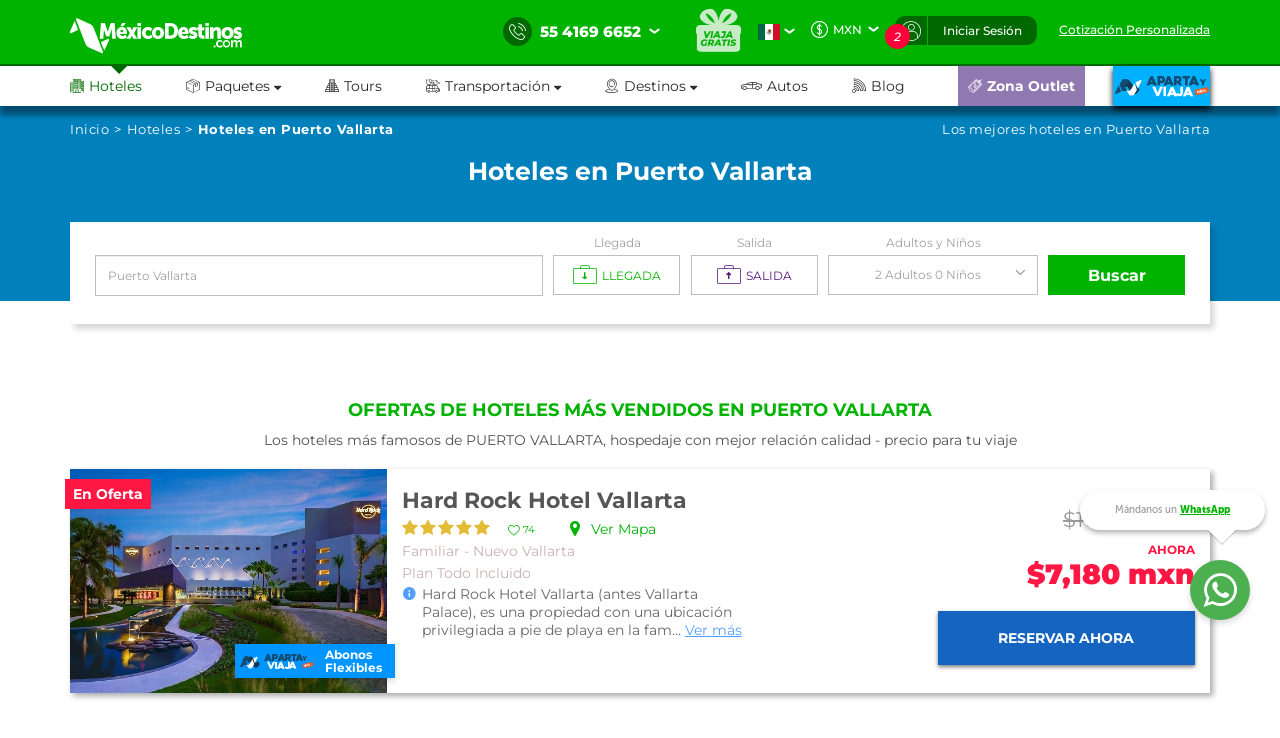

--- FILE ---
content_type: text/html; charset=utf-8
request_url: https://www.mexicodestinos.com/puerto-vallarta/hoteles
body_size: 405328
content:

<!-- MDMediaBootstrap.master -->
<!DOCTYPE html>
<html id="ctl00_htmltag" lang="es-mx">
<head id="ctl00_Head1"><title>
	Hoteles en Puerto Vallarta | Ofertas de hoteles en Vallarta
</title><meta name="description" content="¿Buscas reservar hotel en Puerto Vallarta? Aparta tu habitación en Vallarta sin necesidad de tarjeta de crédito con ofertas únicas para nacionales. " /><meta name="keywords" content="hoteles en Puerto vallarta, hoteles Puerto vallarta, hoteles de Puerto vallarta, hotel en Puerto vallarta, ofertas hoteles en Puerto vallarta" /><meta http-equiv="Content-Type" content="text/html; charset=UTF-8" /><meta name="language" content="es-mx" /><meta id="ctl00_metaRobots" name="robots" content="index,follow" /><meta name="apple-itunes-app" content="app-id=919200134" /><meta name="viewport" content="width=device-width, initial-scale=1.0, user-scalable=no" /><link rel="SHORTCUT ICON" href="https://cdn.mexicodestinos.com/static/content/img/icono.ico" /><link rel="stylesheet" media="screen" onload="this.media = &#39;screen&#39;" href="/Content/css/statica/generalSite.min.css?13.6"></link>

    <script>(function (a, s, y, n, c, h, i, d, e) {
    s.className += ' ' + y; h.start = 1 * new Date;
        h.end = i = function () { s.className = s.className.replace(RegExp(' ?' + y), '') };
        (a[n] = a[n] || []).hide = h; setTimeout(function () { i(); h.end = null }, c); h.timeout = c;
    })(window, document.documentElement, 'async-hide', 'dataLayer', 4000,
    { 'GTM-MPK3HK9': true });</script>
    <!-- Modified Analytics tracking code with Optimize plugin -->

    <script>
    (function (i, s, o, g, r, a, m) {
    i['GoogleAnalyticsObject'] = r; i[r] = i[r] || function () {
        (i[r].q = i[r].q || []).push(arguments)
    }, i[r].l = 1 * new Date(); a = s.createElement(o),
        m = s.getElementsByTagName(o)[0]; a.async = 1; a.src = g; m.parentNode.insertBefore(a, m)
    })(window, document, 'script', 'https://www.google-analytics.com/analytics.js', 'ga');
    ga('create', 'UA-1987172-2', 'auto', { 'allowLinker': true });
    ga('require', 'GTM-MPK3HK9');
    ga('require', 'linker');
    ga('linker:autoLink', ['https://vuelos.mexicodestinos.com']);    
    </script>
    <!-- Global site tag (gtag.js) - Google Ads: 962920590 -->
    <script async src="https://www.googletagmanager.com/gtag/js?id=AW-962920590"></script>

    <script>
     window.dataLayer = window.dataLayer || [];
     function gtag(){dataLayer.push(arguments);}
     gtag('js', new Date());
     gtag('config', 'AW-962920590');
    </script>
    <!-- Global site tag (gtag.js) - Google Ads: 962932221 -->
    <script async src="https://www.googletagmanager.com/gtag/js?id=AW-962932221"></script>

    <script>
     window.dataLayer = window.dataLayer || [];
     function gtag(){dataLayer.push(arguments);}
     gtag('js', new Date());
     gtag('config', 'AW-962932221');
    </script>
    <!-- Global site tag (gtag.js) - Google Ads: 944921234 -->
    <script async src="https://www.googletagmanager.com/gtag/js?id=AW-944921234"></script>

    <script>
     window.dataLayer = window.dataLayer || [];
     function gtag(){dataLayer.push(arguments);}
     gtag('js', new Date());
     gtag('config', 'AW-944921234');
    </script>
    <!-- End Google Tag Manager -->

    <!-- AGREGAMOS LOS CSS COMPLEMENTARIOS, DEPENDERA DEL DE LA PAGINA VISITADA -->
    
    
    <!-- TEMPLATE LANDING PARA LISTADO DE HOTELES -->
    <link href="/Content/assets/css/hotels_list/general.min.css?2.10" rel="stylesheet" media="screen" onload="this.media='screen'"/> 
    <link rel="stylesheet" href="/Content/plugings/slick-1.5.7/slick/slick.min.css" media="screen" onload="this.media='screen'"/>
    <script async="async" src="https://maps.googleapis.com/maps/api/js?key=AIzaSyCTdVVSQsUy_iLbGX3M0ON9MhWjIjExSaE&v=3.exp" type="text/javascript"></script>
<link rel="canonical" href="https://www.mexicodestinos.com/puerto-vallarta/hoteles"></link></head>
<body>

    <!-- Google Tag Manager -->
    <noscript>
        <iframe src="https://www.googletagmanager.com/ns.html?id=GTM-J8SH" height="0" width="0" style="display: none; visibility: hidden"></iframe>
    </noscript>
    <script>
        (function (w, d, s, l, i) {
            w[l] = w[l] || []; w[l].push({
                'gtm.start':
                new Date().getTime(), event: 'gtm.js'
            }); var f = d.getElementsByTagName(s)[0],
                j = d.createElement(s), dl = l != 'dataLayer' ? '&l=' + l : ''; j.async = true; j.src =
                    'https://www.googletagmanager.com/gtm.js?id=' + i + dl; f.parentNode.insertBefore(j, f);
        })(window, document, 'script', 'dataLayer', 'GTM-J8SH');
    </script>
    <!-- End Google Tag Manager -->

    <!-- INICIO ESTRUCTURA DEL HEADER -->
    <header id="ctl00_masterHeader" class="MDHeader">
<nav class="navbar navbar-custom">
    <div class="md_new_header border-mobile">
        <div class="container">
            <div class="navbar-header">
                <div class="MDtable_generic">

                    <!-- Start logo header version desktop LEFT -->
                    <div class="tb-col content-header-left"><a href="/" class="log-header" title="México Destinos"><i class="md-icon md-logo-md-icon mg-logoMD"></i></a></div>
                    <!-- End logo header -->

                    <!-- Start icono teléfono version movil -->
                    <div class="tb-col container-call-mobile hidden-sm hidden-md hidden-lg" data-toggle="collapse" data-target="#arrow-pnl-call, #pnl-call">
                        <i class="md-icon md-telefono-icon format-ico-phone"></i>
                        <div id="arrow-pnl-call" class="collapse">
                            <div class="arrow"></div>
                        </div>
                    </div>
                    <!-- End icono teléfono version movil -->
                    
                    <!-- Start menu toggle en verison movil -->
                    <button type="button" id="btntogglemobile" class="navbar-toggle collapsed" data-toggle="collapse" data-target="#custom-collapse" aria-expanded="false" aria-controls="navbar">
                        <i class="md-icon md-burger-menu-icon tam-ico-spans"></i>
                    </button>
                    <!-- End menu toggle en verison movil -->

                    <!-- Start menu acciones teléfonos, notificaciones y inisio de session desktop RIGHT -->
                    <aside class="tb-col nav navbar-nav content-header-right hidden-xs">
                        
                        <ul class="nav navbar-nav list-call">
                            <li class="inlist-call ag-local">
                                <a href="#" class="dropdown-toggle" data-toggle="dropdown">                                
                                    <i class="md-icon md-telefono-icon format-ico-call"></i>&nbsp;
                                    <span class="color-p"><span>55 4169 6652</span></span>&nbsp;
                                    <i class="fh-icon fh-icon-flechita format-ico-down"></i>
                                </a>
                                <ul class="dropdown-menu list-call-down">
                                    <!--<li><span class="equilaterodown"><span class="equilaterodown2"></span></span></li>-->
                                    <li class="pnl"><a href="#">cargando...</a></li>
                                </ul>
                            </li>
                        </ul>
                        <ul class="list-menus-top">

                            <li class="menu hidden-xs aux-space-single">
                                <a href="/viaja-gratis/" class="regalo">
                                    <i class="md-icon md-viaja-gratis-icon"></i>
                                </a>
                            </li>

                            <!-- Start dropdown idioma -->
                            <li class="dropdown menu aux-space-single flags-top-md">
                                <a href="#" class="dropdown-toggle flag-firt" data-toggle="dropdown">
                                    <img src="https://cdn.mexicodestinos.com/paises/MX.png" alt="Español" width="24" height="24"> <i class="fh-icon  fh-icon-flechita format-ico-down"></i>
                                </a>
                                <ul class="dropdown-menu  list-coin">
                                    <li class="active"><a href="/?ref=flag&co=MX&cu=MXN" class="links-flags-menu" data-href="/?ref=flag&co=MX&cu=MXN"><img src="https://cdn.mexicodestinos.com/paises/MX.png" alt="Español" width="24" height="24" class="format-ico-bandera"><span>Español</span></a></li>
                                </ul>
                            </li>
                            <!-- End dropdown idioma -->

                            <!-- Start dropdown moneda -->
                            <li class="dropdown menu aux-space-single">
                                <a href="#" class="dropdown-toggle" data-toggle="dropdown">
                                    <i class="md-icon md-moneda-icon format-ico-money hidden-xs hidden-sm"></i><span class="color-p">MXN</span>&nbsp;&nbsp;<i class="fh-icon  fh-icon-flechita format-ico-down"></i>
                                </a>
                                <ul class="dropdown-menu  list-coin">
                                    <li><a href="#" class="ra-op-coin" data-type="mxn"><i class="fh-icon fh-icon-moneda2 format-ico-coin"></i><span>MXN</span></a></li>
                                    <li class="divider"></li>
                                    <li><a href="#" class="ra-op-coin" data-type="usd"><i class="fh-icon fh-icon-moneda2 format-ico-coin"></i><span>USD</span></a></li>
                                </ul>
                            </li>
                            <!-- End dropdown moneda -->

                            <!-- Start dropdown notificacion de usuario -->
                            <li class="dropdown menu aux-space-single list-menus-top-notification">
                                <a href="#" class="dropdown-toggle back-left" data-toggle="dropdown"><i class="md-icon md-log-in-icon format-ico-user"></i></a>
                                <ul class="dropdown-menu list-notif">
                                    <li><span class="equilaterodown"><span class="equilaterodown2"></span></span></li>
                                    <li>
                                        <div class="MDtable_generic">
                                            <div class="tb-col content-ico-percentalarm"><i class="fh-icon fh-icon-porcentaje1 format-ico-percentalarm"></i></div>
                                            <div class="tb-col">
                                                <span class="text-gray">Cargando...</span>
                                                <a href="/ofertas/" class="text-green">Ver oferta especial</a>
                                            </div>
                                        </div>
                                    </li>
                                </ul>
                            </li>
                            <!-- End dropdown notificacion de usuario -->
                            
                            <!-- Start contenido cuando se inicia session -->
                            <li class="dropdown menu btn-list-session-login initialized-sesion hidden-xs"><a href="#" class="dropdown-toggle back-right" data-toggle="dropdown">Iniciar Sesión</a><ul class="dropdown-menu list-session"><li><span class="equilaterodown"><span class="equilaterodown2"></span></span></li><li class="pnl-session"><div class="row"> <div class="col-xs-12 col-sm-6">Cargando..</div></div></li></ul></li>
                            <!-- End contenido cuando se inicia session -->


                            
                            <!-- Start boton de cotizacion-->
                            <li class="menu aux-space-single"><a class="last-child" href="/cotizacion/"><span>Cotización Personalizada</span></a></li>
                            <!-- End boton de cotizacion-->

                        </ul>
                    </aside>
                    <!-- End menu acciones teléfonos, notificaciones y inisio de session desktop RIGHT -->

                </div>
                <div id="pnl-call" class="pnl-call collapse"><!--<a href="tel:55 4169 6652">--><div class="list-call-down"><div class="pnl"><span class="title-pnl-call">¡RESERVA POR TELÉFONO!</span><br/><div class="pnl-content"><div class="pnl-bandera"></div><p class="pnl-text"><b>55 4169 6652</b> <br>Lunes a Domingo de 9:00 Hrs<br> a 23:00 Hrs. (GMT -06)</p></div><hr><p>Toll Free USA y Canadá: <br><b>1 877 301 7362</b></p><p>USA: <br><b>1 (561) 961 8052</b></p><p>Internacional: <br><b>+52 (55) 4742 1159</b></p><hr><a href="/cotizacion/" class="h4" title="Click para una Cotización Personalizada"><i class="md-icon md-whats-icon"></i>recibe cotización<br> PERSONALIZADA<br> por mail o whatsapp<i class="md-icon md-mail-icon"></i></a> </div></div><!--</a>--></div>
            </div>
        </div>
    </div>

    
    <div class="collapse navbar-collapse nav-menus-header" id="custom-collapse">
        <div class="container">
            
            <!-- Start de session cuando esta logueado el usuario en mobil -->
            <div class="pnl-session-initialized hidden-sm hidden-md hidden-lg"></div>
            <!-- End de session cuando esta logueado el usuario en mobil -->

            <ul class="nav navbar-nav list-menus-header">
                <div class="content-element-mobil hidden-sm hidden-md hidden-lg">
                    <ul class="list-menus-top">

                        <li class="menu list-menu-regalo">                                
                            <a href="/viaja-gratis/" class="regalo"><i class="md-icon md-regalo-sin-icon"></i> viaja gratis</a>
                        </li>
                        <!-- Start boton de cotizacion-->
                        <li class="menu aux-space-single">
                            <a class="last-child" href="/cotizacion/">
                                <span>Cotización Personalizada</span>
                            </a>
                        </li>
                        <!-- End boton de cotizacion-->
                    </ul>
                </div>
                <li class="mrg-opt active"><a href="/hoteles/"><i class="md-icon md-hoteles-icon ico-barmenu"></i><span>Hoteles</span><div class="hoverbottom"><div class="arrow"></div></div></a></li><li class="pos-relreset menupaquetes dropdown mrg-opt"><a class="dropdown-toggle" href="#" data-toggle="dropdown"><i class="md-icon md-paquetes-icon ico-barmenu"></i><span>Paquetes <i class="fa fa-caret-down"></i></span><div class="hoverbottom"><div class="arrow"></div></div></a><div class="dropdown-menu bigdropdaw"><div class="row"><div class="col-xs-12 col-sm-4 col-md-3 col-lg-3 border-vertical-right aux-w"><ul class="format-reset"><li><a class="flight-md-outsite" href="https://vuelos.mexicodestinos.com/Paquetes/Busqueda?af=AF-TVMF"><i class="md-icon md-vuelos-icon ico-dropdown-menu"></i>Hotel + Vuelo</a></li><li><a href="/paquetes-de-viajes/"><i class="md-icon md-promo-paquetes-icon ico-dropdown-menu"></i>Promociones en Paquete</a></li><li><a href="/ofertas/circuitos"><i class="md-icon md-circuito-mexico-icon ico-dropdown-menu"></i>Circuitos por México</a></li><li><a href="/paquetes/luna-de-miel/"><i class="md-icon md-lunamieleros-icon ico-dropdown-menu"></i>Lunamieleros</a></li><li><a href="/paquetes/viajes-de-graduacion/"><i class="md-icon md-graduacion-icon ico-dropdown-menu"></i>Viajes de Graduación</a></li><li><a href="/paquetes/viajes-en-grupo/"><i class="md-icon md-grupos-icon ico-dropdown-menu"></i>Grupos</a></li></ul></div><div class="col-xs-12 col-sm-4 col-md-5 col-lg-5 column-center"><ul class="format-reset"><li><span class="titulo-lista">Lo más buscado</span></li></ul></div><div class="col-xs-12 col-sm-4 col-md-4 col-lg-4"><div class="banner-header"></div></div></div></div></li><li class="mrg-opt "><a href="/tours/"><i class="md-icon md-tours-icon ico-barmenu"></i><span>Tours</span><div class="hoverbottom"><div class="arrow"></div></div></a></li><li class="dropdown mrg-opt "><a class="dropdown-toggle" href="#" data-toggle="dropdown" role="button" aria -haspopup="true" aria -expanded="false" > <i class="md-icon md-transportacion-icon ico-barmenu"></i><span>Transportación <i class="fa fa-caret-down"></i></span><div class="hoverbottom"><div class="arrow"></div></div></a><ul class="dropdown-menu dropdown-menu-transportacion"><li><a href="/traslados/"><i class="md-icon md-traslados-icon ico-barmenu special-trans"></i>Traslados</a></li><li class="md-header-li-aero ag-jax dropdown mrg-opt"><a class="dropdown-toggle" href="#" data-toggle="dropdown" role="button" aria -haspopup="true" aria -expanded="false" ><i class="md-icon md-vuelos-icon ico-barmenu special-trans"></i><span>Vuelos<i class="fa fa-caret-down" ></i></span></a><ul class="dropdown-menu"></ul></li></ul></li><li class="dropdown mrg-opt "><a class="dropdown-toggle" href="#" data-toggle="dropdown"><i class="md-icon md-destinos-icon ico-barmenu"></i><span>Destinos <i class="fa fa-caret-down"></i></span><div class="hoverbottom"><div class="arrow"></div></div></a><ul class="dropdown-menu dropdown-menu-destination"><li><a class="title-destination" href ="/destinos/"><i class="md-icon md-destinos-mex-icon ico-barmenu"></i><span>Destinos Nacionales</span><i class="fa fa-caret-right ico-dropdown-menu ico-barmenu"></i></a></li><li><a href="/cancun"> Cancún</a></li><li><a href="/playa-del-carmen"> Playa del Carmen</a></li><li><a href="/ciudad-de-mexico"> Ciudad de México</a></li><li><a href="/los-cabos"> Los Cabos</a></li><li><a href="/puerto-vallarta"> Puerto Vallarta</a></li><li><a href="/chiapas"> Chiapas</a></li><li><a class="title-destination" target='_black' href="https://localadventures.mx/outlet?utm_source=MD&utm_medium=affiliate&utm_campaign=HeaderGral" target="_black" ><i class="md-icon md-destinos-internacional-icon ico-barmenu"></i><span>Destinos Internacionales</span><i class="fa fa-caret-right ico-dropdown-menu ico-barmenu"></i></a></li><li><a target='_black' href="https://localadventures.mx/tours/aventura-por-el-rio-nilo-grupo-en-espanol-000e8ef?utm_source=MD&utm_medium=affiliate&utm_campaign=HeaderEgipto"> Tour por Egipto<i class=""></i></a></li><li><a target='_black' href="https://localadventures.mx/tours/lo-mejor-de-peru-cusco-machu-picchu-laguna-humantay-19fd33d?utm_source=MD&utm_medium=affiliate&utm_campaign=HeaderPeru">Tour lo mejor de Perú<i class=""></i></a></li><li><a target='_black' href="https://localadventures.mx/tours/europa-accesible-cd7a5f1?utm_source=MD&utm_medium=affiliate&utm_campaign=HeaderEuropa">Tour Europa<i class=""></i></a></li></ul></li><li class="mrg-opt "><a target="_blank" href="https://paquetes.mexicodestinos.com/autos"><i class="md-icon md-autos-icon ico-barmenu"></i><span>Autos</span><div class="hoverbottom"><div class="arrow"></div></div></a></li><li class="mrg-opt "><a href="https://www.mexicodestinos.com/blog/"><i class="md-icon md-blog-icon ico-barmenu"></i><span>Blog</span><div class="hoverbottom"><div class="arrow"></div></div></a></li><li class="li-internacional-mb li-right mrg-opt "><a href="/aparta-y-viaja/" class="last-child-internacional"><i class="md-icon md-logo-blanco-icon ico-barmenu"><i class="path1" ></i><i class="path2" ></i><i class="path3" ></i><i class="path4" ></i><i class="path5" ></i><i class="path6" ></i><i class="path7" ></i><i class="path8" ></i><i class="path9" ></i><i class="path10" ></i><i class="path11" ></i><i class="path12" ></i><i class="path13" ></i><i class="path14" ></i><i class="path15" ></i><i class="path16" ></i><i class="path17" ></i><i class="path18" ></i><i class="path19" ></i><i class="path20" ></i><i class="path21" ></i><i class="path22" ></i><i class="path23" ></i></i></a></li><li class="li-ofertas-mb li-internacional-mb li-right ag-jax li-right dropdown mrg-opt"><a class="dropdown-toggle last-child-outlet" href="#" data-toggle="dropdown"><i class="md-icon md-outlet-icon ico-barmenu-ofer ico-barmenu"></i><span>Zona Outlet<i class="fa fa-caret-down hidden-xs hidden-sm hidden-md hidden-lg"></i></span></a><ul class="dropdown-menu dropdown-menu-outlet"><li><a href="#">Cargando...</a></li></ul></li>
            </ul>
            <div class="container-coinsesion-mobile col-xs-12 visible-xs">
                
                <div class="coin-mobile">
                    <ul class="nav navbar-nav list-action">
                            <!-- Start dropdown idioma -->
                            <li class="menu aux-space-single flags-top-md">
                                <a href="#" class="dropdown-toggle flag-firt" data-toggle="dropdown">
                                    <img src="https://cdn.mexicodestinos.com/paises/MX.png" alt="Español" width="24" height="24"> <i class="fh-icon  fh-icon-flechita format-ico-down"></i>
                                </a>
                                <ul class="dropdown-menu  list-coin">
                                    <li class="active"><a href="/?ref=flag&co=MX&cu=MXN" class="links-flags-menu" data-href="/?ref=flag&co=MX&cu=MXN"><img src="https://cdn.mexicodestinos.com/paises/MX.png" alt="Español" width="24" height="24" class="format-ico-bandera"><span>Español</span></a></li>
                                </ul>
                            </li>
                            <!-- End dropdown idioma -->

                            <!-- Start dropdown moneda -->
                            <li class="menu aux-space-single">
                                <a href="#" class="dropdown-toggle" data-toggle="dropdown">
                                    <i class="md-icon md-moneda-icon format-ico-money"></i><span class="color-p">MXN</span> <i class="fh-icon  fh-icon-flechita format-ico-down"></i>
                                </a>
                                <ul class="dropdown-menu  list-coin">
                                    <li><a href="#" class="ra-op-coin" data-type="mxn"><i class="md-icon md-moneda-icon format-ico-coin"></i><span>MXN</span></a></li>
                                    <li class="divider"></li>
                                    <li><a href="#" class="ra-op-coin" data-type="usd"><i class="md-icon md-moneda-icon format-ico-coin"></i><span>USD</span></a></li>
                                </ul>
                            </li>
                            <!-- End dropdown moneda -->
                    </ul>
                </div>
                
                <div id="open_close" class="aux-back-complete"><div class="sesion-mobile initialized-sesion"> <a href="#" class="dropdown-toggle" data-toggle="collapse" data-target="#ini_sesion"><i class="md-icon md-log-in-icon icon-sesion"></i><span>Iniciar Sesión</span></a></div></div>
                
                <div id="ini_sesion" class="pnl-session collapse">
                    <div class="col-xs-12 col-sm-6 borderbo-mobile">
                        <button type="button" class="btn btn-enterface "><i class="fh-icon fh-icon-facebook1 format-ico-face"></i><span>Entra con tu cuenta de Facebook</span></button>
                        <div id="buttonDiv"></div>
                        <div class="container-line">
                            <span class="text-line">o con tu correo</span>
                            <hr class="line-header" />
                        </div>
                        <div class="box-input">
                            <input id="" class="input-gray intEmail" type="text" placeholder="Correo electrónico" />
                            <i class="md-icon md-mail-icon ico-input"></i>
                        </div>
                        <div class="box-input">
                            <input class="input-gray intPassword" type="password" placeholder="Contraseña" />
                            <i class="md-icon md-password-icon ico-input"></i>
                        </div>
                        <button type="button" class="btn btn-enter">Entrar</button>
                        <div class="aux-h"><a class="passforgot" data-toggle="modal" href="#ModalPass">¿Olvidaste tu contraseña?</a></div>
                        <div class="psma-box tdanger text-center">
                            <label id="tdanger-mobile" class=""></label>
                        </div>
                    </div>
                    <div class="col-xs-12 col-sm-6">
                        <div class="container-whitoutcount">
                            <span class="text-whitoutcount">¿Aún no tienes cuenta?</span>
                        </div>
                        <div class="container-center">
                            <i class="md-icon md-crear-cuenta-icono-icon ico-block"></i>
                            <span class="text-travel">Ahorra, Viaja</span>
                            <span class="text-fast">Rápido y seguro</span>
                            <ul class="list-benef-travel">
                                <li><i class="md-icon md-check-icon format-ico-check"></i><span>Acumula dinero electrónico</span></li>
                                <li><i class="md-icon md-check-icon format-ico-check"></i><span>Ofertas especiales de suscriptor</span></li>
                                <li><i class="md-icon md-check-icon format-ico-check"></i><span>Atención 100% personalizada</span></li>
                                <li><i class="md-icon md-check-icon format-ico-check"></i><span>Controla tus pagos y abonos</span></li>
                            </ul>
                            <a href="/cuenta/crear-cuenta.aspx" class="btn btn-opencount">Crea tu cuenta ahora</a>
                        </div>
                    </div>
                </div>
            </div>
        </div>
    </div>
</nav>
</header>
    <!-- FINAL ESTRUCTURA DEL HEADER -->

    <input name="ctl00$NumTelPrincipalShort" type="hidden" id="ctl00_NumTelPrincipalShort" value="5541696652" /> <!-- NUMERO SIN ESPACIOS -->
    <input name="ctl00$NumTelPrincipalSpace" type="hidden" id="ctl00_NumTelPrincipalSpace" value="55 4169 6652" /> <!-- NUMERO CON ESPACIOS ESPACIOS -->
    <input name="ctl00$NumberMailChimpOn" type="hidden" id="ctl00_NumberMailChimpOn" value="1" /> <!-- NUMERO DE FOLIO DE MAILCHIP -->
    <input name="ctl00$IdListMailchimpOn" type="hidden" id="ctl00_IdListMailchimpOn" value="0c91493c8c" />
    <input name="ctl00$leademail" type="hidden" id="ctl00_leademail" class="leademail-md" />
    <input name="ctl00$leadphone" type="hidden" id="ctl00_leadphone" class="leadphone-md" />
    <input name="ctl00$leadnombre" type="hidden" id="ctl00_leadnombre" class="leadname-md" />
    <input name="ctl00$CookieAparataViaja" type="hidden" id="ctl00_CookieAparataViaja" /> <!-- COOKIE APARTAVIAJA -->

    <!-- CONTENIDO VARIANTE DE LA MASTER, DEPENDERA DE LA PAGINA VISITADA -->
    <div class="md_body">

        <form method="post" action="./hoteles?folioDestino=puerto-vallarta" id="aspnetForm" accept-charset="utf-8" enctype="multipart/form-data">
<div class="aspNetHidden">
<input type="hidden" name="__EVENTTARGET" id="__EVENTTARGET" value="" />
<input type="hidden" name="__EVENTARGUMENT" id="__EVENTARGUMENT" value="" />
<input type="hidden" name="__VIEWSTATE" id="__VIEWSTATE" value="/wEPDwUJMzAzOTY3NzYzD2QWAmYPZBYCAgEPZBYOZg9kFgYCAQ8WAh4HY29udGVudAWYAcK/[base64]/[base64]/[base64]/[base64]/[base64]/[base64]/[base64]/[base64]/[base64]/[base64]/[base64]/KOIjPnNdweDOhp2kGWmwpTrosaNHPHutyN+/w" />
</div>

<script type="text/javascript">
//<![CDATA[
var theForm = document.forms['aspnetForm'];
if (!theForm) {
    theForm = document.aspnetForm;
}
function __doPostBack(eventTarget, eventArgument) {
    if (!theForm.onsubmit || (theForm.onsubmit() != false)) {
        theForm.__EVENTTARGET.value = eventTarget;
        theForm.__EVENTARGUMENT.value = eventArgument;
        theForm.submit();
    }
}
//]]>
</script>


<script src="/WebResource.axd?d=qukNjqGeJ5SHaWWWFbBkTwHy0wbKDWXfLyXpKqwvRr0T-xgX6K28MuR5X1X2g9SmWI-dn36PT8rUCSXluGSUg4vJjtDkIWoA54383uxv35I1&amp;t=638459644569584809" type="text/javascript"></script>


<script src="/ScriptResource.axd?d=M4lE4GTYMA4Kp-JRK7q0uFof3O8FwyJNdioxyv_vDdBuvTDvCSWGx-ilpMdB1pA_WUawEhgZQ77Z9_IifP66GlDFBMkEFYgtAXC3k17WVW6I_F7L9CVTwshbkywJ-tbduuqm5TIKcEBe8eKwPjtF0g7_1bdawSDBx-2Ufzhgi1k1&amp;t=74258c30" type="text/javascript"></script>
<script src="/ScriptResource.axd?d=Px02ZCvvYi5KFesE1h2NxQtbXvB5rKfEQqUxq2cbhGTh2LbQg7EC8-giCUPMljeJChwfG5ezgAIDbFvpXEMCf-LYY-N2TyPR1cp0YxZBTi5ODqsTgkmyfRo1YkZ6BUckyB6qBV08Si9_D5APYFOEtz_leclHS_btHaoyo7ah3yA31s6_Yi5G43IgYz9bnyOH0&amp;t=74258c30" type="text/javascript"></script>
<div class="aspNetHidden">

	<input type="hidden" name="__VIEWSTATEGENERATOR" id="__VIEWSTATEGENERATOR" value="C314E0AE" />
	<input type="hidden" name="__EVENTVALIDATION" id="__EVENTVALIDATION" value="/wEdACSFCWTQE6MMdQf4qM9swHGBYxDZW+z6YkPR0eDZbVSG0v82saeKz6ZEaWGWgktWyC/J1f0TAtYyf4GwxrgoWa7vz6eJUl8LPX0eqnHBXYbQhTQNtNpQHcZPSXSVSo67GuDx1u4GMHWBDY0627fzzKyhvts97GWaXZIaees5K4mK4hdeWTSXzVCFnP8kj2PYNt095Eq4SQIpntfhHNBih2uIO/IAhM/JlB5ymoy+5i7v7gisAuXyJbTWq/c6CGZC6VgKWkBiFkG1FiX+2agWqYmz2hDXLmQotAsx4gZJ39n9gpcm585fO6Kc9j0/cYO3p/2xS0CSn2H9Wi2boAFN09IqDj7LO4ghhtoyUVstfjcjzV9FbIgOPsGNeFpkWnvbMRw9pFBFgHuEurNeBFpz9rwHt0n6v0JPmwABHRWWqFkyooRpksLJW1rxusWb5AOkBC1qmTI8FqiThXY59wI1D9cXva5J0HpQk6WZ3NEI4dFDy9QaIb6/JjBc92KdQcq6mmnErW+Ff6yQYIK2XLyxoOw/YazwOJ+W3IhN5JEEVSGB06lzBYSOJPjSbvoho/QrhKNcvevWVKc0kcetkiD3gXvMx4eP8FItJ1HknZKrc+P9kuJ/7qL2Ln0T0c8A7NF6kQDWPh2s/jDx6tMY2lS5odLD+ek915bsGv9bxuGmeRo4L3WfitYfTXDk9Quqq3ApaOudl9IXGdgwgyku3T2DTsvbPhzqhypOuGUgcwXcokQzLmdRwgyJn1dgHRhubIVgF/7bdorG5nC8UEgmP460RyjuRIKi6m8SCIGO/jRh7fdqmw==" />
</div>

            
            <div class="hidden">
                <input type="hidden" name="ctl00$CutOff" id="CutOff" />
            </div>
            <div class="hidden">
                <input type="hidden" name="ctl00$Apartado" id="Apartado" />
            </div>
            <div class="hidden">
                <input type="hidden" name="ctl00$staticcoin" id="staticcoin" value="mxn" />
            </div>

            <script type="text/javascript">
//<![CDATA[
Sys.WebForms.PageRequestManager._initialize('ctl00$scriptMGrl', 'aspnetForm', ['tctl00$updatePanelGrl',''], [], [], 90, 'ctl00');
//]]>
</script>

            <div id="ctl00_UpdateProgressGrl" style="display:none;">
	
                    <div class="modal fade in MDLoading" aria-hidden="false">
                        

                        <div class="modal-dialog carga-MD-out">
                            <div class="modal-content">
                                <div class="modal-body">
                                    <div class="p1">
                                        <img class="mdico-logo lazy" src="#" width="198" height="40" data-src="https://cdn.mexicodestinos.com/static/content/img/loading/logo-green.png" alt="Mexicodestinos" />
                                    </div>
                                    <div class="p1">
                                        <img class="md-loading lazy" src="#" width="387" height="200" data-src="https://cdn.mexicodestinos.com/static/content/img/loading/loading-temp.gif" alt="Mexicodestinos" />
                                    </div>
                                    <div class="p1 margin-bottom">
                                        <span class="text1">Buscando las mejores ofertas para ti...</span>
                                    </div>
                                    <div class="col-xs-12 reset-pading-LR">
                                        <div class="col-xs-12 col-sm-5 box-img-loading-pqt margin-bottom hidden-xs">
                                            <!--banner desktop-->
                                            <img  width="302" height="252" class="img-fluid" src="https://www.mexicodestinos.com/Content/img/promos/viaja-facil.png" alt="Viajar con México Destinos es Fácil ¡Aparta desde 299 pesos!" />
                                        </div>
                                        <div class="col-xs-12 col-sm-7 margin-bottom">
                                            <div class="box-loading-pqt">
                                                <div>
                                                    <div class="general_ctn">
                                                        <div class="p1 eico">
                                                            <img class="mdico-idea hidden-xs lazy" src="#" width="22" height="20" data-src="https://cdn.mexicodestinos.com/static/content/img/loading/idea.png" alt="Mexicodestinos" />
                                                            <img class="mdico-idea hidden-sm hidden-md hidden-lg lazy" src="#" width="32" height="29" data-src="https://cdn.mexicodestinos.com/static/content/img/loading/idea-m.png" alt="Mexicodestinos" />
                                                        </div>
                                                        <div class="p1"><span class="text-green fuente-museo_7">Viajar ahora es <span class="text-italic">súper facil:</span></span></div>
                                                    </div>
                                                </div>
                                                <div>
                                                    <div class="general_ctn">
                                                        <div class="p1 eico">
                                                            <img class="mdico-check hidden-xs lazy" src="#" width="16" height="12" data-src="https://cdn.mexicodestinos.com/static/content/img/loading/checkmark.png" alt="Mexicodestinos" />
                                                            <img class="mdico-check hidden-sm hidden-md hidden-lg lazy" src="#" width="34" height="26" data-src="https://cdn.mexicodestinos.com/static/content/img/loading/checkmark-m.png" alt="Mexicodestinos" />
                                                        </div>
                                                        <div class="p1"><span class="text-gris fuente-museo_3">Reserva tu lugar desde $499 mxn</span></div>
                                                    </div>
                                                </div>
                                                <div>
                                                    <div class="general_ctn">
                                                        <div class="p1 eico">
                                                            <img class="mdico-check hidden-xs lazy" src="#" width="16" height="12" data-src="https://cdn.mexicodestinos.com/static/content/img/loading/checkmark.png" alt="Mexicodestinos" />
                                                            <img class="mdico-check hidden-sm hidden-md hidden-lg lazy" src="#" width="34" height="26" data-src="https://cdn.mexicodestinos.com/static/content/img/loading/checkmark-m.png" alt="Mexicodestinos" />
                                                        </div>
                                                        <div class="p1"><span class="text-gris fuente-museo_3">Para reservaciones con +15 días de anticipación</span></div>
                                                    </div>
                                                </div>
                                                <div>
                                                    <div class="general_ctn">
                                                        <div class="p1 eico">
                                                            <img class="mdico-check hidden-xs lazy" src="#" width="16" height="12" data-src="https://cdn.mexicodestinos.com/static/content/img/loading/checkmark.png" alt="Mexicodestinos" />
                                                            <img class="mdico-check hidden-sm hidden-md hidden-lg lazy" src="#" width="34" height="26" data-src="https://cdn.mexicodestinos.com/static/content/img/loading/checkmark-m.png" alt="Mexicodestinos" />
                                                        </div>
                                                        <div class="p1"><span class="text-gris fuente-museo_3">Cualquier forma de pago excepto meses sin intereses</span></div>
                                                    </div>
                                                </div>
                                                <div>
                                                    <div class="general_ctn">
                                                        <div class="p1 eico">
                                                            <img class="mdico-check hidden-xs lazy" src="#" width="16" height="12" data-src="https://cdn.mexicodestinos.com/static/content/img/loading/checkmark.png" alt="Mexicodestinos" />
                                                            <img class="mdico-check hidden-sm hidden-md hidden-lg lazy" src="#" width="34" height="26" data-src="https://cdn.mexicodestinos.com/static/content/img/loading/checkmark-m.png" alt="Mexicodestinos" />
                                                        </div>
                                                        <div class="p1"><span class="text-gris fuente-museo_3">Cancela gratis antes de la fecha límite de pago</span></div>
                                                    </div>
                                                </div>
                                                <div>
                                                    <div class="general_ctn">
                                                        <div class="p1 eico">
                                                            <img class="mdico-check hidden-xs lazy" src="#" width="16" height="12" data-src="https://cdn.mexicodestinos.com/static/content/img/loading/checkmark.png" alt="Mexicodestinos" />
                                                            <img class="mdico-check hidden-sm hidden-md hidden-lg lazy" src="#" width="34" height="26" data-src="https://cdn.mexicodestinos.com/static/content/img/loading/checkmark-m.png" alt="Mexicodestinos" />
                                                        </div>
                                                        <div class="p1"><span class="text-gris fuente-museo_3">Cualquier servicio excepto vuelos</span></div>
                                                    </div>
                                                </div>
                                            </div>
                                        </div>
                                        <!--banner mobile-->
                                        <div class="col-xs-12 col-sm-5 box-img-loading-pqt margin-bottom hidden-sm hidden-md hidden-lg">
                                            <img width="602" height="317" class="img-fluid" src="https://www.mexicodestinos.com/Content/img/promos/viaja-facil.png" alt="Viajar con México Destinos es Fácil ¡Aparta desde 299 pesos!" />
                                        </div>
                                    </div>
                                    <div class="p1">
                                        <span class="text2">¿Alguien que lo haga por ti?</span>
                                    </div>
                                    <div class="p1">
                                        <div class="subp1">
                                            <div class="subp2">
                                                <img class="mdico-cel lazy" width="30" height="30" data-src="https://cdn.mexicodestinos.com/static/content/img/loading/telefono.png" alt="Mexicodestinos" />
                                            </div>
                                            <div class="subp2">
                                                <span class="text3">(55) 4742 1159</span>
                                            </div>
                                        </div>
                                    </div>
                                </div>
                            </div>
                        </div>
                    </div>
                    <div class="modal-backdrop fade in"></div>
                
</div>
            <div id="ctl00_updatePanelGrl">

</div>

            
    <input name="ctl00$cphContenido$destinoFolio" type="hidden" id="ctl00_cphContenido_destinoFolio" class="destinoFolio" value="11" /><!--Id del destino-->
    <input name="ctl00$cphContenido$hdkeydestino" type="hidden" id="ctl00_cphContenido_hdkeydestino" class="hdkeydestino" value="puerto-vallarta" /><!--Key nombre del destino-->
    <input name="ctl00$cphContenido$hdunfiltro" type="hidden" id="ctl00_cphContenido_hdunfiltro" class="hdunfiltro" /><!--Nombre del filtro seleccionado-->
    <input name="ctl00$cphContenido$destinoName" type="hidden" id="ctl00_cphContenido_destinoName" class="destinoName" value="Puerto Vallarta" />
    <input name="ctl00$cphContenido$categoria" type="hidden" id="ctl00_cphContenido_categoria" class="categoria" value="Destino" />
    <input name="ctl00$cphContenido$hdenlacecercano" type="hidden" id="ctl00_cphContenido_hdenlacecercano" class="hdenlacecercano" />
    <input name="ctl00$cphContenido$enlaceweb" type="hidden" id="ctl00_cphContenido_enlaceweb" class="hidden" />
    <input name="ctl00$cphContenido$totalshare" type="hidden" id="ctl00_cphContenido_totalshare" class="hidden" />
    <input name="ctl00$cphContenido$hdPagina" type="hidden" id="ctl00_cphContenido_hdPagina" class="hdPagina" value="1" />
    <input name="ctl00$cphContenido$isFaqs" type="hidden" id="ctl00_cphContenido_isFaqs" class="hdPagina" value="1" />
    <span id="IDmin-smapa" class="hidden"></span>

    <!-- HEADER BLUE EN LISTADO DE HOTELES -->
    <div class="header-blue">
        <div class="container">
            <div class="row">
                <div class="rute col-xs-12 col-sm-6">
                    <ul id="ctl00_cphContenido_breadcrumb" class="breadcrumb" itemscope="" itemtype="http://schema.org/BreadcrumbList"><li itemprop="itemListElement" itemscope itemtype="http://schema.org/ListItem"><a href="/" itemtype="http://schema.org/Thing" itemprop="item"><span itemprop="name">Inicio</span></a><meta itemprop="position" content="1" /></li><li itemprop="itemListElement" itemscope itemtype="http://schema.org/ListItem"><a href="/hoteles" itemtype="http://schema.org/Thing" itemprop="item"><span itemprop="name">Hoteles</span></a><meta itemprop="position" content="2" /></li><li><strong class="last"><span>Hoteles en Puerto Vallarta</span></strong></li></ul>
                </div>
                <div class="rute col-xs-12 col-sm-6 text-center-xs hidden-xs">
                    <span id="ctl00_cphContenido_Tagdescrip" class="tagdescript">Los mejores hoteles en Puerto Vallarta</span>
                </div>
            </div>
        </div>
    </div>

    <!-- TITULO DE PAGINA Y BOOKING -->
    <div class="section booking">
        <div class="container">
            <h1 id="ctl00_cphContenido_Titulo" class="title">Hoteles en Puerto Vallarta</h1>
            <div id="ctl00_cphContenido_bookingSearchHotels"><aside class='search-tabs-panel-md'><div class='tab-content'><div role="tabpanel" class="tab-pane active" id="search-hotel-panel-tab"> <div class="row search-row"> <div class="col-xs-12 search-col"> <p class="title"></p><p class="subtitle"></p></div><div class="col-xs-12 search-col"> <div class="row search-row"> <div class="col-xs-12 col-md-5 col-lg-7 search-col search-col-hotel-nombre"> <div id="searchHContentname" class="margin-botton"> <label for="searchHname">&nbsp;</label> <input id="searchHname" class="form-control namehotel MainServicioNombre" type="search" placeholder="Destino o nombre de hotel"/> <small class="message"></small> </div></div><div class="col-xs-12 col-md-3 col-lg-2 search-col search-col-hotel-calendario"> <div class="row search-row"> <div class="col-xs-12 search-col"> <div class="row search-row"> <div class="pg-arrival-box pg-calendar-box"> <div class="input-daterange"> <div class="col-xs-6 search-col margin-botton"> <label>Llegada</label> <div id="contEntradaCalAban" class="pg-arrival-content" data-type="content" data-calendar="#ModalCarArrival"> <input id="calIni" class="form-control pg-datepicker hidden" readonly="readonly" type="text" placeholder="00/00/0000" name="start"/> <div class="cont-cal-ico active"> <p><i class="fh-icon fh-icon-llegada"></i><span>Llegada</span></p></div><div class="cont-cal-date"> <p><span></span><i class="fh-icon fh-icon-flecha-line1"></i></p></div></div><small class="message"></small> </div><div class="col-xs-6 search-col margin-botton"> <label>Salida</label> <div id="contSalidaCalAban" class="pg-departure-content" data-type="content" data-calendar="#ModalCarDeparture"> <input id="calFin" class="form-control pg-datepicker hidden" readonly="readonly" type="text" placeholder="00/00/0000" name="end"/> <div class="cont-cal-ico active"> <p><i class="fh-icon fh-icon-salida"></i><span>Salida</span></p></div><div class="cont-cal-date"> <p><span></span><i class="fh-icon fh-icon-flecha-line1"></i></p></div></div><small class="message"></small> </div></div></div></div></div><div class="col-xs-12 search-col"> <div id="ModalCarArrival" class="pg-content-calendar start-calendar"></div></div><div class="col-xs-12 search-col"> <div id="ModalCarDeparture" class="pg-content-calendar end-calendar"></div></div></div></div><div class="col-xs-12 col-md-3 col-lg-2 search-col search-col-hotel-paxs"> <div id="searchHContentHabs" class="margin-botton"> <label for="searchHname">Adultos y Niños</label> <div class="box-pack-pax" data-pax="2-0/0,0,0,0,0:" data-child="#box-pack-pax-H"> <p><span></span> <i class="fh-icon fh-icon-flecha-line1"></i></p></div></div><div class="row search-row"> <div class="col-xs-12 search-col"> <div id="box-pack-pax-H" class="content-habs-drown-md hidden"> <div class="table_generic nhabs"> <div class="table_col"> <strong class="title-drops-md">Habitaciones</strong> </div><div class="table_col"> <div id="BOXHPAX" class="table_generic selected-drop-md selected-rooms-md" data-rooms="0" data-child="#box-pack-pax-H" data-typedrop="H"> <div class="table_col"> <i class="selected-rooms-md-less selected-drop-md-ico fa fa-minus-circle" data-parent="#BOXHPAX"></i> </div><div class="table_col"> <strong class=" selected-drop-md-text">0</strong> </div><div class="table_col"> <i class="selected-rooms-md-more selected-drop-md-ico fa fa-plus-circle" data-parent="#BOXHPAX"></i> </div></div></div></div><div class="content-rooms-inter-md"></div></div></div></div></div><div class="col-xs-12 col-md-1 search-col search-col-hotel-botton"> <div class="margin-botton"> <label>&nbsp;</label> <button type="button" class="btn btn-default b-reserva btn-md-blue">Buscar</button> <small class="message"></small> </div></div></div></div></div><div class="hidden"> <input type="hidden" class="MainFolioDestino" value="0"/> <input type="hidden" class="MainCategoria" value=""/> <input type="hidden" class="MainServicioUrl" value=""/> <input type="hidden" class="MainZona" value="0" /> <input type="hidden" class="MainDestinoNombre" value=""/> <input type="hidden" class="MainServicioNombre" value=""/> </div></div></div></aside></div>
        </div>
    </div>

    <!-- CONTENIDO DE PAGINA -->
    <div class="container">
        <div class="row">
            <div class="col-xs-12">
                <div id="ctl00_cphContenido_hotelsMain" class="container_hotels section">
                    <p id="ctl00_cphContenido_title_landing" class="h4">Ofertas de Hoteles m&#225;s vendidos en PUERTO VALLARTA </p>
                    <p id="ctl00_cphContenido_subtitle_landing" class="paragraph"> Los hoteles m&#225;s famosos de PUERTO VALLARTA, hospedaje con mejor relaci&#243;n calidad - precio para tu viaje</p>
                    <div id="ctl00_cphContenido_listadoHoteles" class="list_hotels section list-group"><div class="item_hotel list-group-item section " id ="H151" data-position="0" data-price="7180"><div class="content_hotel_picture"><span class="banner_ofert">En Oferta</span><div class="tables media banner_aparta_y_viaja"><div class="table-cells media-left"><span class="md-icon md-logo-blanco-icon"><span class="path1"></span><span class="path2"></span><span class="path3"></span><span class="path4"></span><span class="path5"></span><span class="path6" ></span><span class="path7" ></span><span class="path8"></span><span class="path9"></span><span class="path10"></span><span class="path11"></span><span class="path12"></span><span class="path13"></span><span class="path14"></span><span class="path15"></span><span class="path16" ></span><span class="path17" ></span><span class="path18" ></span><span class="path19" ></span><span class="path20" ></span><span class="path21" ></span><span class="path22" ></span><span class="path23" ></span></span></div><div class="table-cells media-right">Abonos<br />Flexibles</div></div><a href="/puerto-vallarta/hoteles/hard-rock-hotel-vallarta.html" class="ecaction" data-object="#H151"><img class="picture lazy" data-src="https://cdn.mexicodestinos.com/hoteles/hard-rock-hotel-vallarta-fachada-princ-min.jpg" alt="Hard Rock Hotel Vallarta en Nuevo Vallarta" title="Hard Rock Hotel Vallarta en Nuevo Vallarta" width="222" height="150" /></a></div> <div class="content_hotel_detail"><a class="link_hotel_file ecaction" href="/puerto-vallarta/hoteles/hard-rock-hotel-vallarta.html" data-object="#H151"><h2>Hard Rock Hotel Vallarta</h2></a><ul class="list-unstyled utilities_hotel"><li><i class="fa fa-star"></i><i class="fa fa-star"></i><i class="fa fa-star"></i><i class="fa fa-star"></i><i class="fa fa-star"></i><span class="like_hotel"><span class="md-icon md-corazon-linea-icon"></span>74</span><p class="map_hotel ml-30" data-toggle="modal" data-target="#modal_map" data-pos="151"><span class="md-icon md-location-icon-icon"></span> Ver Mapa</p></li><li><p>Familiar - Nuevo Vallarta</p></li><li class="dropdown"><div class="dropdown-plan"><p>Plan Todo Incluido</p></div></li><li><div class="media"><div class="media-left"><span class="md-icon md-info-icon-icon"></span></div><div class="media-right">Hard Rock Hotel Vallarta (antes Vallarta Palace), es una propiedad con una ubicación privilegiada a pie de playa en la fam... <a class="see_more ecaction" href="/puerto-vallarta/hoteles/hard-rock-hotel-vallarta.html" data-object="#H151">Ver más</a></div></div></li></ul></div><div class="content_hotel_price"><div class="section box_before"><p>antes</p><p>$10,980 MXN</p></div><div class="section box_now"><p>ahora</p><p>$7,180 MXN</p></div><a class="btn btn_reservation ecaction" href="/puerto-vallarta/hoteles/hard-rock-hotel-vallarta.html" data-object="#H151">Reservar ahora</a></div></div><div class="item_hotel list-group-item section " id ="H784" data-position="1" data-price="2349"><div class="content_hotel_picture"><div class="tables media banner_aparta_y_viaja"><div class="table-cells media-left"><span class="md-icon md-logo-blanco-icon"><span class="path1"></span><span class="path2"></span><span class="path3"></span><span class="path4"></span><span class="path5"></span><span class="path6" ></span><span class="path7" ></span><span class="path8"></span><span class="path9"></span><span class="path10"></span><span class="path11"></span><span class="path12"></span><span class="path13"></span><span class="path14"></span><span class="path15"></span><span class="path16" ></span><span class="path17" ></span><span class="path18" ></span><span class="path19" ></span><span class="path20" ></span><span class="path21" ></span><span class="path22" ></span><span class="path23" ></span></span></div><div class="table-cells media-right">Abonos<br />Flexibles</div></div><a href="/nuevo-vallarta/hoteles/hotel-reflect-krystal-grand-nuevo-vallarta.html" class="ecaction" data-object="#H784"><img class="picture lazy" data-src="https://cdn.mexicodestinos.com/hoteles/hotel-reflect-krystal-grand-nuevo-vallarta-fachada-princ-min.jpg" alt="Hotel Reflect Krystal Grand Nuevo Vallarta en Nuevo Vallarta" title="Hotel Reflect Krystal Grand Nuevo Vallarta en Nuevo Vallarta" width="222" height="150" /></a></div> <div class="content_hotel_detail"><a class="link_hotel_file ecaction" href="/nuevo-vallarta/hoteles/hotel-reflect-krystal-grand-nuevo-vallarta.html" data-object="#H784"><h2>Hotel Reflect Krystal Grand Nuevo Vallarta</h2></a><ul class="list-unstyled utilities_hotel"><li><i class="fa fa-star"></i><i class="fa fa-star"></i><i class="fa fa-star"></i><i class="fa fa-star"></i><i class="fa fa-star"></i><span class="like_hotel"><span class="md-icon md-corazon-linea-icon"></span>72</span><p class="map_hotel ml-30" data-toggle="modal" data-target="#modal_map" data-pos="784"><span class="md-icon md-location-icon-icon"></span> Ver Mapa</p></li><li><p>De Lujo - Nuevo Vallarta</p></li><li class="dropdown"><div class="dropdown-plan"><p>Plan Desayuno Incluido</p></div></li><li><div class="media"><div class="media-left"><span class="md-icon md-info-icon-icon"></span></div><div class="media-right">Hotel Reflect Krystal Grand Nuevo Vallarta (antes Hotel Krystal Grand Nuevo Vallarta), cuenta con una privilegiada ubicaci... <a class="see_more ecaction" href="/nuevo-vallarta/hoteles/hotel-reflect-krystal-grand-nuevo-vallarta.html" data-object="#H784">Ver más</a></div></div></li></ul></div><div class="content_hotel_price"><div class="section box_now"><p class="rate_origin">$2,349 MXN</p></div><a class="btn btn_reservation ecaction" href="/nuevo-vallarta/hoteles/hotel-reflect-krystal-grand-nuevo-vallarta.html" data-object="#H784">Reservar ahora</a></div></div><div class="item_hotel list-group-item section " id ="H768" data-position="2" data-price="1784"><div class="content_hotel_picture"><span class="banner_ofert">En Oferta</span><div class="tables media banner_aparta_y_viaja"><div class="table-cells media-left"><span class="md-icon md-logo-blanco-icon"><span class="path1"></span><span class="path2"></span><span class="path3"></span><span class="path4"></span><span class="path5"></span><span class="path6" ></span><span class="path7" ></span><span class="path8"></span><span class="path9"></span><span class="path10"></span><span class="path11"></span><span class="path12"></span><span class="path13"></span><span class="path14"></span><span class="path15"></span><span class="path16" ></span><span class="path17" ></span><span class="path18" ></span><span class="path19" ></span><span class="path20" ></span><span class="path21" ></span><span class="path22" ></span><span class="path23" ></span></span></div><div class="table-cells media-right">Abonos<br />Flexibles</div></div><a href="/puerto-vallarta/hoteles/plaza-pelicanos-club-beach-resort.html" class="ecaction" data-object="#H768"><img class="picture lazy" data-src="https://cdn.mexicodestinos.com/hoteles/hotel-plaza-pelicanos-club-beach-resort-princ.jpg" alt="Hotel Plaza Pelícanos Club Beach Resort en Zona Hotelera" title="Hotel Plaza Pelícanos Club Beach Resort en Zona Hotelera" width="222" height="150" /></a></div> <div class="content_hotel_detail"><a class="link_hotel_file ecaction" href="/puerto-vallarta/hoteles/plaza-pelicanos-club-beach-resort.html" data-object="#H768"><h2>Hotel Plaza Pelícanos Club Beach Resort</h2></a><ul class="list-unstyled utilities_hotel"><li><i class="fa fa-star"></i><i class="fa fa-star"></i><i class="fa fa-star"></i><i class="fa fa-star"></i><span class="like_hotel"><span class="md-icon md-corazon-linea-icon"></span>63</span><p class="map_hotel ml-30" data-toggle="modal" data-target="#modal_map" data-pos="768"><span class="md-icon md-location-icon-icon"></span> Ver Mapa</p></li><li><p>Familiar - Zona Hotelera</p></li><li class="dropdown"><div class="dropdown-plan"><p>Plan Todo Incluido</p></div></li><li><div class="media"><div class="media-left"><span class="md-icon md-info-icon-icon"></span></div><div class="media-right">Hotel Plaza Pelícanos Club Beach Resort, es un hotel todo incluido, con una buena ubicación a sólo 10 minutos del centro d... <a class="see_more ecaction" href="/puerto-vallarta/hoteles/plaza-pelicanos-club-beach-resort.html" data-object="#H768">Ver más</a></div></div></li></ul></div><div class="content_hotel_price"><div class="section box_before"><p>antes</p><p>$1,988 MXN</p></div><div class="section box_now"><p>ahora</p><p>$1,784 MXN</p></div><a class="btn btn_reservation ecaction" href="/puerto-vallarta/hoteles/plaza-pelicanos-club-beach-resort.html" data-object="#H768">Reservar ahora</a></div></div><div class="item_hotel list-group-item section " id ="H147" data-position="3" data-price="2113"><div class="content_hotel_picture"><span class="banner_ofert">En Oferta</span><div class="tables media banner_aparta_y_viaja"><div class="table-cells media-left"><span class="md-icon md-logo-blanco-icon"><span class="path1"></span><span class="path2"></span><span class="path3"></span><span class="path4"></span><span class="path5"></span><span class="path6" ></span><span class="path7" ></span><span class="path8"></span><span class="path9"></span><span class="path10"></span><span class="path11"></span><span class="path12"></span><span class="path13"></span><span class="path14"></span><span class="path15"></span><span class="path16" ></span><span class="path17" ></span><span class="path18" ></span><span class="path19" ></span><span class="path20" ></span><span class="path21" ></span><span class="path22" ></span><span class="path23" ></span></span></div><div class="table-cells media-right">Abonos<br />Flexibles</div></div><a href="/puerto-vallarta/hoteles/buenaventura-grand-hotel-and-great-moments.html" class="ecaction" data-object="#H147"><img class="picture lazy" data-src="https://cdn.mexicodestinos.com/hoteles/buenaventura-grand-hotel-and-great-moments-fachada-princ-min.jpg" alt="Buenaventura Grand Hotel and Great Moments en Zona Hotelera" title="Buenaventura Grand Hotel and Great Moments en Zona Hotelera" width="222" height="150" /></a></div> <div class="content_hotel_detail"><a class="link_hotel_file ecaction" href="/puerto-vallarta/hoteles/buenaventura-grand-hotel-and-great-moments.html" data-object="#H147"><h2>Buenaventura Grand Hotel and Great Moments</h2></a><ul class="list-unstyled utilities_hotel"><li><i class="fa fa-star"></i><i class="fa fa-star"></i><i class="fa fa-star"></i><i class="fa fa-star"></i><i class="fa fa-star"></i><span class="like_hotel"><span class="md-icon md-corazon-linea-icon"></span>48</span><p class="map_hotel ml-30" data-toggle="modal" data-target="#modal_map" data-pos="147"><span class="md-icon md-location-icon-icon"></span> Ver Mapa</p></li><li><p>Familiar - Zona Hotelera</p></li><li class="dropdown"><div class="dropdown-plan"><p>Plan Todo Incluido</p></div></li><li><div class="media"><div class="media-left"><span class="md-icon md-info-icon-icon"></span></div><div class="media-right">Buenaventura Grand Hotel and Great Moments (antes Hotel Buenaventura Grand Beach Resort All Inclusive), es un hotel de luj... <a class="see_more ecaction" href="/puerto-vallarta/hoteles/buenaventura-grand-hotel-and-great-moments.html" data-object="#H147">Ver más</a></div></div></li></ul></div><div class="content_hotel_price"><div class="section box_before"><p>antes</p><p>$2,800 MXN</p></div><div class="section box_now"><p>ahora</p><p>$2,113 MXN</p></div><a class="btn btn_reservation ecaction" href="/puerto-vallarta/hoteles/buenaventura-grand-hotel-and-great-moments.html" data-object="#H147">Reservar ahora</a></div></div><div class="item_hotel list-group-item section " id ="H708" data-position="4" data-price="1386"><div class="content_hotel_picture"><span class="banner_ofert">En Oferta</span><div class="tables media banner_aparta_y_viaja"><div class="table-cells media-left"><span class="md-icon md-logo-blanco-icon"><span class="path1"></span><span class="path2"></span><span class="path3"></span><span class="path4"></span><span class="path5"></span><span class="path6" ></span><span class="path7" ></span><span class="path8"></span><span class="path9"></span><span class="path10"></span><span class="path11"></span><span class="path12"></span><span class="path13"></span><span class="path14"></span><span class="path15"></span><span class="path16" ></span><span class="path17" ></span><span class="path18" ></span><span class="path19" ></span><span class="path20" ></span><span class="path21" ></span><span class="path22" ></span><span class="path23" ></span></span></div><div class="table-cells media-right">Abonos<br />Flexibles</div></div><a href="/puerto-vallarta/hoteles/hacienda-buenaventura-hotel-and-mexican-charm.html" class="ecaction" data-object="#H708"><img class="picture lazy" data-src="https://cdn.mexicodestinos.com/hoteles/hacienda-buenaventura-hotel-and-mexican-charm-fachada-princ-min.jpg" alt="Hacienda Buenaventura Hotel and Mexican Charm en Zona Hotelera" title="Hacienda Buenaventura Hotel and Mexican Charm en Zona Hotelera" width="222" height="150" /></a></div> <div class="content_hotel_detail"><a class="link_hotel_file ecaction" href="/puerto-vallarta/hoteles/hacienda-buenaventura-hotel-and-mexican-charm.html" data-object="#H708"><h2>Hacienda Buenaventura Hotel and Mexican Charm</h2></a><ul class="list-unstyled utilities_hotel"><li><i class="fa fa-star"></i><i class="fa fa-star"></i><i class="fa fa-star"></i><i class="fa fa-star"></i><span class="like_hotel"><span class="md-icon md-corazon-linea-icon"></span>47</span><p class="map_hotel ml-30" data-toggle="modal" data-target="#modal_map" data-pos="708"><span class="md-icon md-location-icon-icon"></span> Ver Mapa</p></li><li><p>Familiar - Zona Hotelera</p></li><li class="dropdown"><div class="dropdown-plan"><p>Plan Solo Hospedaje</p></div></li><li><div class="media"><div class="media-left"><span class="md-icon md-info-icon-icon"></span></div><div class="media-right">Hacienda Buenaventura Hotel and Mexican Charm (antes Hacienda Buenaventura Hotel & Beach Club All Inclusive), es una propi... <a class="see_more ecaction" href="/puerto-vallarta/hoteles/hacienda-buenaventura-hotel-and-mexican-charm.html" data-object="#H708">Ver más</a></div></div></li></ul></div><div class="content_hotel_price"><div class="section box_before"><p>antes</p><p>$1,838 MXN</p></div><div class="section box_now"><p>ahora</p><p>$1,386 MXN</p></div><a class="btn btn_reservation ecaction" href="/puerto-vallarta/hoteles/hacienda-buenaventura-hotel-and-mexican-charm.html" data-object="#H708">Reservar ahora</a></div></div></div>
                    <div id="ctl00_cphContenido_contentBtn"><a href='/puerto-vallarta/hoteles/1' id="btn-show-more" class="btn btn-more-hotels">Ver más ofertas de hoteles</a></div>
                </div>
                
            </div>
        </div>
    </div>

    <div class="container mt-50 text-center" >
        <a href="#form-aparta">
            <img src="/Content/img/landing-hotels/banner-aparta-desk.png" class="hidden-xs hidden-sm">
            <img src="/Content/img/landing-hotels/banner-aparta-mobile.png" class="hidden-md hidden-lg img-responsive m-auto">
        </a>
    </div>

    <hr />

    <div class="container list_hotelss" id="hotel-list">
        <p id="ctl00_cphContenido_best_hotels" class="h4">LOS MEJORES HOTELES DE PUERTO VALLARTA</p>
        <p class="paragraph">Encuentra los mejores hoteles por categoría o tipo de viaje</p>
        <div class="row">
            <div class="col-xs-12 col-md-4 content-hotels">
                <h2 id="ctl00_cphContenido_title_tipo" class="h2">HOTELES POR TIPO <br/> DE VIAJE EN PUERTO VALLARTA</h2>
                <ul id="ctl00_cphContenido_tipo_hotels" class="list_hotels"><li class="mintag-servicios " title="De Lujo" data-key="de-lujo" data-folio="6"  data-tipo="tipoHotel" data-name="De Lujo"><a href="/puerto-vallarta/hoteles/de-lujo"><span class="info-left"> Hoteles De Lujo en Puerto Vallarta</span></a></li><li class="mintag-servicios " title="Familiar" data-key="familiar" data-folio="1"  data-tipo="tipoHotel" data-name="Familiar"><a href="/puerto-vallarta/hoteles/familiar"><span class="info-left"> Hoteles Familiar en Puerto Vallarta</span></a></li><li class="mintag-servicios " title="Luna de Miel" data-key="luna-de-miel" data-folio="3"  data-tipo="tipoHotel" data-name="Luna de Miel"><a href="/puerto-vallarta/hoteles/luna-de-miel"><span class="info-left"> Hoteles Luna de Miel en Puerto Vallarta</span></a></li><li class="mintag-servicios " title="Negocios" data-key="negocios" data-folio="4"  data-tipo="tipoHotel" data-name="Negocios"><a href="/puerto-vallarta/hoteles/negocios"><span class="info-left"> Hoteles Negocios en Puerto Vallarta</span></a></li><li class="mintag-servicios " title="Todo incluido" data-key="todo-incluido" data-folio="17"  data-tipo="tipoHotel" data-name="Todo incluido"><a href="/puerto-vallarta/hoteles/todo-incluido"><span class="info-left"> Hoteles Todo incluido en Puerto Vallarta</span></a></li><li class="mintag-servicios " title="Solo Adultos" data-key="solo-adultos" data-folio="7"  data-tipo="tipoHotel" data-name="Solo Adultos"><a href="/puerto-vallarta/hoteles/solo-adultos"><span class="info-left"> Hoteles Solo Adultos en Puerto Vallarta</span></a></li><li class="mintag-servicios " title="Spa" data-key="spa" data-folio="5"  data-tipo="tipoHotel" data-name="Spa"><a href="/puerto-vallarta/hoteles/spa"><span class="info-left"> Hoteles Spa en Puerto Vallarta</span></a></li><li class="mintag-servicios " title="Económico" data-key="economico" data-folio="2"  data-tipo="tipoHotel" data-name="Económico"><a href="/puerto-vallarta/hoteles/economico"><span class="info-left"> Hoteles Económico en Puerto Vallarta</span></a></li><li class="mintag-servicios " title="Haciendas" data-key="haciendas" data-folio="19"  data-tipo="tipoHotel" data-name="Haciendas"><a href="/puerto-vallarta/hoteles/haciendas"><span class="info-left"> Hoteles Haciendas en Puerto Vallarta</span></a></li><li class="mintag-servicios " title="Apartamento" data-key="apartamento" data-folio="15"  data-tipo="tipoHotel" data-name="Apartamento"><a href="/puerto-vallarta/hoteles/apartamento"><span class="info-left"> Hoteles Apartamento en Puerto Vallarta</span></a></li><li class="mintag-servicios " title="Golf" data-key="golf" data-folio="8"  data-tipo="tipoHotel" data-name="Golf"><a href="/puerto-vallarta/hoteles/golf"><span class="info-left"> Hoteles Golf en Puerto Vallarta</span></a></li><li class="mintag-servicios " title="Colonial" data-key="colonial" data-folio="14"  data-tipo="tipoHotel" data-name="Colonial"><a href="/puerto-vallarta/hoteles/colonial"><span class="info-left"> Hoteles Colonial en Puerto Vallarta</span></a></li><li class="mintag-servicios " title="Acepta mascotas" data-key="acepta-mascotas" data-folio="10"  data-tipo="tipoHotel" data-name="Acepta mascotas"><a href="/puerto-vallarta/hoteles/acepta-mascotas"><span class="info-left"> Hoteles Acepta mascotas en Puerto Vallarta</span></a></li><li class="mintag-servicios " title="Cabañas" data-key="cabanas" data-folio="13"  data-tipo="tipoHotel" data-name="Cabañas"><a href="/puerto-vallarta/hoteles/cabanas"><span class="info-left"> Hoteles Cabañas en Puerto Vallarta</span></a></li><li class="mintag-servicios " title="Boutique" data-key="boutique" data-folio="9"  data-tipo="tipoHotel" data-name="Boutique"><a href="/puerto-vallarta/hoteles/boutique"><span class="info-left"> Hoteles Boutique en Puerto Vallarta</span></a></li><li class="mintag-servicios " title="Ecológico" data-key="ecologico" data-folio="12"  data-tipo="tipoHotel" data-name="Ecológico"><a href="/puerto-vallarta/hoteles/ecologico"><span class="info-left"> Hoteles Ecológico en Puerto Vallarta</span></a></li><li class="mintag-servicios " title="Resort" data-key="resort" data-folio="18"  data-tipo="tipoHotel" data-name="Resort"><a href="/puerto-vallarta/hoteles/resort"><span class="info-left"> Hoteles Resort en Puerto Vallarta</span></a></li><li class="mintag-servicios " title="Gay &amp; Lesbian" data-key="gay-lesbian" data-folio="11"  data-tipo="tipoHotel" data-name="Gay &amp; Lesbian"><a href="/puerto-vallarta/hoteles/gay-lesbian"><span class="info-left"> Hoteles Gay &amp; Lesbian en Puerto Vallarta</span></a></li></ul>
            </div>
            <div class="col-xs-12 col-md-4 content-hotels">
                <h2 id="ctl00_cphContenido_title_categoria" class="h2">HOTELES POR CATEGORIA <br/> EN PUERTO VALLARTA</h2>
                <ul id="ctl00_cphContenido_categoria_hotels" class="list_hotels"><li class="mintag-servicios " data-key="6-estrellas" data-tipo="categoria" data-folio="6"  data-name="6-estrellas"><a href="/puerto-vallarta/hoteles/6-estrellas"><span class="numcategoria"> Hoteles 6 estrellas en Puerto Vallarta</span></a></li><li class="mintag-servicios " data-key="5-estrellas" data-tipo="categoria" data-folio="5"  data-name="5-estrellas"><a href="/puerto-vallarta/hoteles/5-estrellas"><span class="numcategoria"> Hoteles 5 estrellas en Puerto Vallarta</span></a></li><li class="mintag-servicios " data-key="4-estrellas" data-tipo="categoria" data-folio="4"  data-name="4-estrellas"><a href="/puerto-vallarta/hoteles/4-estrellas"><span class="numcategoria"> Hoteles 4 estrellas en Puerto Vallarta</span></a></li><li class="mintag-servicios " data-key="3-estrellas" data-tipo="categoria" data-folio="3"  data-name="3-estrellas"><a href="/puerto-vallarta/hoteles/3-estrellas"><span class="numcategoria"> Hoteles 3 estrellas en Puerto Vallarta</span></a></li><li class="mintag-servicios " data-key="2-estrellas" data-tipo="categoria" data-folio="2"  data-name="2-estrellas"><a href="/puerto-vallarta/hoteles/2-estrellas"><span class="numcategoria"> Hoteles 2 estrellas en Puerto Vallarta</span></a></li></ul>
            </div>
            <div class="col-xs-12 col-md-4 content-hotels">
                <h2 id="ctl00_cphContenido_title_plan" class="h2">HOTELES POR PLAN <br/> DE ALIMENTOS EN PUERTO VALLARTA</h2>
                <ul id="ctl00_cphContenido_plan_hotels" class="list_hotels"><li class="mintag-servicios " title="Solo Hospedaje" data-key="solo-hospedaje" data-folio="SH"  data-tipo="plan" data-name="Solo Hospedaje"><a href="/puerto-vallarta/hoteles/solo-hospedaje"><span class="info-left"> Hoteles con Solo Hospedaje en Puerto Vallarta</span></a></li><li class="mintag-servicios " title="Alimentos Incluidos" data-key="alimentos-incluidos" data-folio="AI"  data-tipo="plan" data-name="Alimentos Incluidos"><a href="/puerto-vallarta/hoteles/alimentos-incluidos"><span class="info-left"> Hoteles con Alimentos Incluidos en Puerto Vallarta</span></a></li><li class="mintag-servicios " title="Desayuno Americano" data-key="desayuno-americano" data-folio="DA"  data-tipo="plan" data-name="Desayuno Americano"><a href="/puerto-vallarta/hoteles/desayuno-americano"><span class="info-left"> Hoteles con Desayuno Americano en Puerto Vallarta</span></a></li><li class="mintag-servicios " title="Desayuno Buffet" data-key="desayuno-buffet" data-folio="DB"  data-tipo="plan" data-name="Desayuno Buffet"><a href="/puerto-vallarta/hoteles/desayuno-buffet"><span class="info-left"> Hoteles con Desayuno Buffet en Puerto Vallarta</span></a></li><li class="mintag-servicios " title="Desayuno Continental" data-key="desayuno-continental" data-folio="DC"  data-tipo="plan" data-name="Desayuno Continental"><a href="/puerto-vallarta/hoteles/desayuno-continental"><span class="info-left"> Hoteles con Desayuno Continental en Puerto Vallarta</span></a></li><li class="mintag-servicios " title="Todo Incluido" data-key="todo-incluido" data-folio="TI"  data-tipo="plan" data-name="Todo Incluido"><a href="/puerto-vallarta/hoteles/todo-incluido"><span class="info-left"> Hoteles con Todo Incluido en Puerto Vallarta</span></a></li><li class="mintag-servicios " title="Desayuno Incluido" data-key="desayuno-incluido" data-folio="DI"  data-tipo="plan" data-name="Desayuno Incluido"><a href="/puerto-vallarta/hoteles/desayuno-incluido"><span class="info-left"> Hoteles con Desayuno Incluido en Puerto Vallarta</span></a></li></ul>
            </div>
        </div>
    </div>

    <hr />

    <div id="ctl00_cphContenido_hotelsCheapSection" class="container container_hotels_section section-hotels-emma">
        <p id="ctl00_cphContenido_economicos_title" class="h4">HOTELES EN PUERTO VALLARTA ECON&#211;MICOS</p>
        <p id="ctl00_cphContenido_economicos_subtitle" class="paragraph">Algunos hoteles en Puerto Vallarta baratos y accesibles</p>
        <div id="ctl00_cphContenido_hotelsCheap" class="list_hotels row"><div class="col-xs-12 col-md-3"><div class="item_hotel list-group-item" id ="H163" data-position="0" data-price="878"><div class="content_hotel_picture"><span class="banner_ofert">En Oferta</span><div class="tables media banner_aparta_y_viaja"><div class="table-cells media-left"><span class="md-icon md-logo-blanco-icon"><span class="path1"></span><span class="path2"></span><span class="path3"></span><span class="path4"></span><span class="path5"></span><span class="path6" ></span><span class="path7" ></span><span class="path8"></span><span class="path9"></span><span class="path10"></span><span class="path11"></span><span class="path12"></span><span class="path13"></span><span class="path14"></span><span class="path15"></span><span class="path16" ></span><span class="path17" ></span><span class="path18" ></span><span class="path19" ></span><span class="path20" ></span><span class="path21" ></span><span class="path22" ></span><span class="path23" ></span></span></div><div class="table-cells media-right">Abonos<br />Flexibles</div></div><a href="/puerto-vallarta/hoteles/puerto-de-luna-all-suites-resort-and-spa.html" class="ecaction" data-object="#H163"><img class="picture lazy" data-src="https://cdn.mexicodestinos.com/hoteles/puerto-de-luna-fachada-princ.jpg" alt="Puerto de Luna Pet Friendly & Family Suites en Zona Hotelera" title="Puerto de Luna Pet Friendly & Family Suites en Zona Hotelera" width="222" height="150" /></a></div> <div class="content_hotel_detail"><a class="link_hotel_file ecaction" href="/puerto-vallarta/hoteles/puerto-de-luna-all-suites-resort-and-spa.html" data-object="#H163"><h2>Puerto de Luna Pet Friendly & Family Suites</h2></a><ul class="list-unstyled utilities_hotel"><li><i class="fa fa-star"></i><i class="fa fa-star"></i><i class="fa fa-star"></i><i class="fa fa-star"></i><span class="like_hotel"><span class="md-icon md-corazon-linea-icon"></span>12</span><p class="map_hotel" data-toggle="modal" data-target="#modal_map" data-pos="163"><span class="md-icon md-location-icon-icon"></span> Ver Mapa</p></li><li><p>Acepta mascotas - Zona Hotelera</p></li><li class="dropdown"><div class="dropdown-plan"><p>Plan Solo Hospedaje</p></div></li><li><div class="media"><div class="media-left"><span class="md-icon md-info-icon-icon"></span></div><div class="media-right">Puerto de Luna Pet Friendly & Family Suites, esta ubicado en el centro de la Zona Hotelera de Puerto Vallarta, lo que te p... <a class="see_more ecaction" href="/puerto-vallarta/hoteles/puerto-de-luna-all-suites-resort-and-spa.html" data-object="#H163">Ver más</a></div></div></li></ul></div><div class="content_hotel_price"><div class="content-absolute"><div class="section box_before"><p>antes</p><p>$978 MXN</p></div><div class="section box_now"><p>ahora</p><p>$878 MXN</p></div><a class="btn btn_reservation ecaction" href="/puerto-vallarta/hoteles/puerto-de-luna-all-suites-resort-and-spa.html" data-object="#H163">Reservar ahora</a></div></div></div></div><div class="col-xs-12 col-md-3"><div class="item_hotel list-group-item" id ="H158" data-position="1" data-price="917"><div class="content_hotel_picture"><span class="banner_ofert">En Oferta</span><div class="tables media banner_aparta_y_viaja"><div class="table-cells media-left"><span class="md-icon md-logo-blanco-icon"><span class="path1"></span><span class="path2"></span><span class="path3"></span><span class="path4"></span><span class="path5"></span><span class="path6" ></span><span class="path7" ></span><span class="path8"></span><span class="path9"></span><span class="path10"></span><span class="path11"></span><span class="path12"></span><span class="path13"></span><span class="path14"></span><span class="path15"></span><span class="path16" ></span><span class="path17" ></span><span class="path18" ></span><span class="path19" ></span><span class="path20" ></span><span class="path21" ></span><span class="path22" ></span><span class="path23" ></span></span></div><div class="table-cells media-right">Abonos<br />Flexibles</div></div><a href="/puerto-vallarta/hoteles/emperador-vallarta-beachfront-hotel-and-suites.html" class="ecaction" data-object="#H158"><img class="picture lazy" data-src="https://cdn.mexicodestinos.com/hoteles/emperador-vallarta-beachfront-hotel-and-suites-princ.jpg" alt="Emperador Vallarta Beachfront Hotel & Suites en Zona Romántica" title="Emperador Vallarta Beachfront Hotel & Suites en Zona Romántica" width="222" height="150" /></a></div> <div class="content_hotel_detail"><a class="link_hotel_file ecaction" href="/puerto-vallarta/hoteles/emperador-vallarta-beachfront-hotel-and-suites.html" data-object="#H158"><h2>Emperador Vallarta Beachfront Hotel & Suites</h2></a><ul class="list-unstyled utilities_hotel"><li><i class="fa fa-star"></i><i class="fa fa-star"></i><i class="fa fa-star"></i><span class="like_hotel"><span class="md-icon md-corazon-linea-icon"></span>15</span><p class="map_hotel" data-toggle="modal" data-target="#modal_map" data-pos="158"><span class="md-icon md-location-icon-icon"></span> Ver Mapa</p></li><li><p>Familiar - Zona Romántica</p></li><li class="dropdown"><div class="dropdown-plan"><p>Plan Solo Hospedaje</p></div></li><li><div class="media"><div class="media-left"><span class="md-icon md-info-icon-icon"></span></div><div class="media-right">Emperador Vallarta Beachfront Hotel & Suites, está ubicado a pie de la famosa Playa de Los Muertos, en la zona romántica d... <a class="see_more ecaction" href="/puerto-vallarta/hoteles/emperador-vallarta-beachfront-hotel-and-suites.html" data-object="#H158">Ver más</a></div></div></li></ul></div><div class="content_hotel_price"><div class="content-absolute"><div class="section box_before"><p>antes</p><p>$1,021 MXN</p></div><div class="section box_now"><p>ahora</p><p>$917 MXN</p></div><a class="btn btn_reservation ecaction" href="/puerto-vallarta/hoteles/emperador-vallarta-beachfront-hotel-and-suites.html" data-object="#H158">Reservar ahora</a></div></div></div></div><div class="col-xs-12 col-md-3"><div class="item_hotel list-group-item" id ="H829" data-position="2" data-price="950"><div class="content_hotel_picture"><div class="tables media banner_aparta_y_viaja"><div class="table-cells media-left"><span class="md-icon md-logo-blanco-icon"><span class="path1"></span><span class="path2"></span><span class="path3"></span><span class="path4"></span><span class="path5"></span><span class="path6" ></span><span class="path7" ></span><span class="path8"></span><span class="path9"></span><span class="path10"></span><span class="path11"></span><span class="path12"></span><span class="path13"></span><span class="path14"></span><span class="path15"></span><span class="path16" ></span><span class="path17" ></span><span class="path18" ></span><span class="path19" ></span><span class="path20" ></span><span class="path21" ></span><span class="path22" ></span><span class="path23" ></span></span></div><div class="table-cells media-right">Abonos<br />Flexibles</div></div><a href="/puerto-vallarta/hoteles/hotel-suites-plaza-del-rio-vallarta-centro.html" class="ecaction" data-object="#H829"><img class="picture lazy" data-src="https://cdn.mexicodestinos.com/hoteles/hotel-suites-plaza-del-rio-vallarta-centro-fachada-princ.jpg" alt="Hotel Suites Plaza del Río Vallarta Centro en Vallarta Centro" title="Hotel Suites Plaza del Río Vallarta Centro en Vallarta Centro" width="222" height="150" /></a></div> <div class="content_hotel_detail"><a class="link_hotel_file ecaction" href="/puerto-vallarta/hoteles/hotel-suites-plaza-del-rio-vallarta-centro.html" data-object="#H829"><h2>Hotel Suites Plaza del Río Vallarta Centro</h2></a><ul class="list-unstyled utilities_hotel"><li><i class="fa fa-star"></i><i class="fa fa-star"></i><i class="fa fa-star"></i><span class="like_hotel"><span class="md-icon md-corazon-linea-icon"></span>11</span><p class="map_hotel" data-toggle="modal" data-target="#modal_map" data-pos="829"><span class="md-icon md-location-icon-icon"></span> Ver Mapa</p></li><li><p>Económico - Vallarta Centro</p></li><li class="dropdown"><div class="dropdown-plan"><p>Plan Solo Hospedaje</p></div></li><li><div class="media"><div class="media-left"><span class="md-icon md-info-icon-icon"></span></div><div class="media-right">Hotel Suites Plaza del Río Vallarta Centro, es una propiedad con una privilegiada ubicación en el centro, a menos de 5 min... <a class="see_more ecaction" href="/puerto-vallarta/hoteles/hotel-suites-plaza-del-rio-vallarta-centro.html" data-object="#H829">Ver más</a></div></div></li></ul></div><div class="content_hotel_price"><div class="content-absolute"><div class="section box_now"><p class="rate_origin">$950 MXN</p></div><a class="btn btn_reservation ecaction" href="/puerto-vallarta/hoteles/hotel-suites-plaza-del-rio-vallarta-centro.html" data-object="#H829">Reservar ahora</a></div></div></div></div><div class="col-xs-12 col-md-3"><div class="item_hotel list-group-item" id ="H166" data-position="3" data-price="994"><div class="content_hotel_picture"><span class="banner_ofert">En Oferta</span><div class="tables media banner_aparta_y_viaja"><div class="table-cells media-left"><span class="md-icon md-logo-blanco-icon"><span class="path1"></span><span class="path2"></span><span class="path3"></span><span class="path4"></span><span class="path5"></span><span class="path6" ></span><span class="path7" ></span><span class="path8"></span><span class="path9"></span><span class="path10"></span><span class="path11"></span><span class="path12"></span><span class="path13"></span><span class="path14"></span><span class="path15"></span><span class="path16" ></span><span class="path17" ></span><span class="path18" ></span><span class="path19" ></span><span class="path20" ></span><span class="path21" ></span><span class="path22" ></span><span class="path23" ></span></span></div><div class="table-cells media-right">Abonos<br />Flexibles</div></div><a href="/puerto-vallarta/hoteles/flamingo-vallarta-hotel-y-marina.html" class="ecaction" data-object="#H166"><img class="picture lazy" data-src="https://cdn.mexicodestinos.com/hoteles/flamingo-vallarta-hotel-y-marina-fachada-princ-min-1.jpg" alt="Flamingo Vallarta Hotel y Marina en Marina Vallarta" title="Flamingo Vallarta Hotel y Marina en Marina Vallarta" width="222" height="150" /></a></div> <div class="content_hotel_detail"><a class="link_hotel_file ecaction" href="/puerto-vallarta/hoteles/flamingo-vallarta-hotel-y-marina.html" data-object="#H166"><h2>Flamingo Vallarta Hotel y Marina</h2></a><ul class="list-unstyled utilities_hotel"><li><i class="fa fa-star"></i><i class="fa fa-star"></i><i class="fa fa-star"></i><span class="like_hotel"><span class="md-icon md-corazon-linea-icon"></span>15</span><p class="map_hotel" data-toggle="modal" data-target="#modal_map" data-pos="166"><span class="md-icon md-location-icon-icon"></span> Ver Mapa</p></li><li><p>Familiar - Marina Vallarta</p></li><li class="dropdown"><div class="dropdown-plan"><p>Plan Solo Hospedaje</p></div></li><li><div class="media"><div class="media-left"><span class="md-icon md-info-icon-icon"></span></div><div class="media-right">Flamingo Vallarta Hotel y Marina, se encuentra ubicado en la Marina de Vallarta, a sólo 10 minutos de la playa, cerca de c... <a class="see_more ecaction" href="/puerto-vallarta/hoteles/flamingo-vallarta-hotel-y-marina.html" data-object="#H166">Ver más</a></div></div></li></ul></div><div class="content_hotel_price"><div class="content-absolute"><div class="section box_before"><p>antes</p><p>$1,211 MXN</p></div><div class="section box_now"><p>ahora</p><p>$994 MXN</p></div><a class="btn btn_reservation ecaction" href="/puerto-vallarta/hoteles/flamingo-vallarta-hotel-y-marina.html" data-object="#H166">Reservar ahora</a></div></div></div></div></div>
    </div>

    <div class="blue_section_apart section" id="form-aparta">
        <div class="container">
            <div class="row m-auto">
                <div class="col-xs-12 col-md-6-offset-3">
                    <h3 id="ctl00_cphContenido_title_apart" class="h3">Tus planes para viajar a Puerto Vallarta pueden empezar ya</h3>
                    <h3 class="h3_sub">APARTA DESDE 499 MXN*</h3>
                    <h3 class="h3">¿Te interesa esta opción? Déjanos tus datos </h3>
                    <input type="text" class="form-control name_input" name="nombre" placeholder="Nombre" />
                    <input type="text" class="form-control correo_input" name="correo" placeholder="Escribe aqui tu correo" />
                    <input type="text" class="form-control tel_input" name="tel" placeholder="Whatsapp (Opcional)" />
                    <button type="button" id="btn_send_info" class="btn btn-send">SABER MÁS</button>
                </div>
            </div>
        </div>
    </div>

    <div id="ctl00_cphContenido_hotelsSalesSection" class="container container_hotels_section section-hotels-emma">
        <p id="ctl00_cphContenido_ofertas_title" class="h4">OFERTAS DE VIAJES A PUERTO VALLARTA</p>
        <p id="ctl00_cphContenido_subtitle_ofertas_title" class="paragraph">Hoteles con S&#243;lo Hospedaje para disfrutar Puerto Vallarta</p>
        <div id="ctl00_cphContenido_hotelsSales" class="list_hotels row"><div class="col-xs-12 col-md-3"><div class="item_hotel list-group-item" id ="H885" data-position="0" data-price="463"><div class="content_hotel_picture"><span class="banner_ofert">En Oferta</span><div class="tables media banner_aparta_y_viaja"><div class="table-cells media-left"><span class="md-icon md-logo-blanco-icon"><span class="path1"></span><span class="path2"></span><span class="path3"></span><span class="path4"></span><span class="path5"></span><span class="path6" ></span><span class="path7" ></span><span class="path8"></span><span class="path9"></span><span class="path10"></span><span class="path11"></span><span class="path12"></span><span class="path13"></span><span class="path14"></span><span class="path15"></span><span class="path16" ></span><span class="path17" ></span><span class="path18" ></span><span class="path19" ></span><span class="path20" ></span><span class="path21" ></span><span class="path22" ></span><span class="path23" ></span></span></div><div class="table-cells media-right">Abonos<br />Flexibles</div></div><a href="/puerto-vallarta/hoteles/hotel-tradicional-villa-del-mar.html" class="ecaction" data-object="#H885"><img class="picture lazy" data-src="https://cdn.mexicodestinos.com/hoteles/hotel-tradicional-villa-del-mar-fachada-princ-min.jpg" alt="Hotel Tradicional Villa del Mar en Vallarta Centro" title="Hotel Tradicional Villa del Mar en Vallarta Centro" width="222" height="150" /></a></div> <div class="content_hotel_detail"><a class="link_hotel_file ecaction" href="/puerto-vallarta/hoteles/hotel-tradicional-villa-del-mar.html" data-object="#H885"><h2>Hotel Tradicional Villa del Mar</h2></a><ul class="list-unstyled utilities_hotel"><li><i class="fa fa-star"></i><i class="fa fa-star"></i><span class="like_hotel"><span class="md-icon md-corazon-linea-icon"></span>14</span><p class="map_hotel" data-toggle="modal" data-target="#modal_map" data-pos="885"><span class="md-icon md-location-icon-icon"></span> Ver Mapa</p></li><li><p>Económico - Vallarta Centro</p></li><li class="dropdown"><div class="dropdown-plan"><p>Plan Solo Hospedaje</p></div></li><li><div class="media"><div class="media-left"><span class="md-icon md-info-icon-icon"></span></div><div class="media-right">Hotel Tradicional Villa del Mar, es una sencilla propiedad ubicada en el centro de Puerto Vallarta, a una calle del famoso... <a class="see_more ecaction" href="/puerto-vallarta/hoteles/hotel-tradicional-villa-del-mar.html" data-object="#H885">Ver más</a></div></div></li></ul></div><div class="content_hotel_price"><div class="content-absolute"><div class="section box_before"><p>antes</p><p>$539 MXN</p></div><div class="section box_now"><p>ahora</p><p>$463 MXN</p></div><a class="btn btn_reservation ecaction" href="/puerto-vallarta/hoteles/hotel-tradicional-villa-del-mar.html" data-object="#H885">Reservar ahora</a></div></div></div></div><div class="col-xs-12 col-md-3"><div class="item_hotel list-group-item" id ="H717" data-position="1" data-price="500"><div class="content_hotel_picture"><span class="banner_ofert">En Oferta</span><div class="tables media banner_aparta_y_viaja"><div class="table-cells media-left"><span class="md-icon md-logo-blanco-icon"><span class="path1"></span><span class="path2"></span><span class="path3"></span><span class="path4"></span><span class="path5"></span><span class="path6" ></span><span class="path7" ></span><span class="path8"></span><span class="path9"></span><span class="path10"></span><span class="path11"></span><span class="path12"></span><span class="path13"></span><span class="path14"></span><span class="path15"></span><span class="path16" ></span><span class="path17" ></span><span class="path18" ></span><span class="path19" ></span><span class="path20" ></span><span class="path21" ></span><span class="path22" ></span><span class="path23" ></span></span></div><div class="table-cells media-right">Abonos<br />Flexibles</div></div><a href="/puerto-vallarta/hoteles/hotel-encino-vallarta-centro.html" class="ecaction" data-object="#H717"><img class="picture lazy" data-src="https://cdn.mexicodestinos.com/hoteles/hotel-encino-vallarta-centro-fachada-princ-min.jpg" alt="Hotel Encino Vallarta Centro en Vallarta Centro" title="Hotel Encino Vallarta Centro en Vallarta Centro" width="222" height="150" /></a></div> <div class="content_hotel_detail"><a class="link_hotel_file ecaction" href="/puerto-vallarta/hoteles/hotel-encino-vallarta-centro.html" data-object="#H717"><h2>Hotel Encino Vallarta Centro</h2></a><ul class="list-unstyled utilities_hotel"><li><i class="fa fa-star"></i><i class="fa fa-star"></i><i class="fa fa-star"></i><span class="like_hotel"><span class="md-icon md-corazon-linea-icon"></span>15</span><p class="map_hotel" data-toggle="modal" data-target="#modal_map" data-pos="717"><span class="md-icon md-location-icon-icon"></span> Ver Mapa</p></li><li><p>Económico - Vallarta Centro</p></li><li class="dropdown"><div class="dropdown-plan"><p>Plan Solo Hospedaje</p></div></li><li><div class="media"><div class="media-left"><span class="md-icon md-info-icon-icon"></span></div><div class="media-right">Hotel Encino Vallarta Centro, está ubicado a sólo una cuadra de la playa en el centro de Puerto Vallarta, a 5 minutos del ... <a class="see_more ecaction" href="/puerto-vallarta/hoteles/hotel-encino-vallarta-centro.html" data-object="#H717">Ver más</a></div></div></li></ul></div><div class="content_hotel_price"><div class="content-absolute"><div class="section box_before"><p>antes</p><p>$684 MXN</p></div><div class="section box_now"><p>ahora</p><p>$500 MXN</p></div><a class="btn btn_reservation ecaction" href="/puerto-vallarta/hoteles/hotel-encino-vallarta-centro.html" data-object="#H717">Reservar ahora</a></div></div></div></div><div class="col-xs-12 col-md-3"><div class="item_hotel list-group-item" id ="H155" data-position="2" data-price="576"><div class="content_hotel_picture"><span class="banner_ofert">En Oferta</span><div class="tables media banner_aparta_y_viaja"><div class="table-cells media-left"><span class="md-icon md-logo-blanco-icon"><span class="path1"></span><span class="path2"></span><span class="path3"></span><span class="path4"></span><span class="path5"></span><span class="path6" ></span><span class="path7" ></span><span class="path8"></span><span class="path9"></span><span class="path10"></span><span class="path11"></span><span class="path12"></span><span class="path13"></span><span class="path14"></span><span class="path15"></span><span class="path16" ></span><span class="path17" ></span><span class="path18" ></span><span class="path19" ></span><span class="path20" ></span><span class="path21" ></span><span class="path22" ></span><span class="path23" ></span></span></div><div class="table-cells media-right">Abonos<br />Flexibles</div></div><a href="/puerto-vallarta/hoteles/hotel-casa-iguana-mismaloya.html" class="ecaction" data-object="#H155"><img class="picture lazy" data-src="https://cdn.mexicodestinos.com/hoteles/hotel-casa-iguana-mismaloya-fachada-princ-min.jpg" alt="Hotel Casa Iguana Mismaloya en Mismaloya" title="Hotel Casa Iguana Mismaloya en Mismaloya" width="222" height="150" /></a></div> <div class="content_hotel_detail"><a class="link_hotel_file ecaction" href="/puerto-vallarta/hoteles/hotel-casa-iguana-mismaloya.html" data-object="#H155"><h2>Hotel Casa Iguana Mismaloya</h2></a><ul class="list-unstyled utilities_hotel"><li><i class="fa fa-star"></i><i class="fa fa-star"></i><i class="fa fa-star"></i><i class="fa fa-star"></i><span class="like_hotel"><span class="md-icon md-corazon-linea-icon"></span>13</span><p class="map_hotel" data-toggle="modal" data-target="#modal_map" data-pos="155"><span class="md-icon md-location-icon-icon"></span> Ver Mapa</p></li><li><p>Económico - Mismaloya</p></li><li class="dropdown"><div class="dropdown-plan"><p>Plan Solo Hospedaje</p></div></li><li><div class="media"><div class="media-left"><span class="md-icon md-info-icon-icon"></span></div><div class="media-right">Hotel Casa Iguana Mismaloya (antes Casa Iguana Hotel), ofrece una buena ubicación a sólo 5 minutos caminando de la playa, ... <a class="see_more ecaction" href="/puerto-vallarta/hoteles/hotel-casa-iguana-mismaloya.html" data-object="#H155">Ver más</a></div></div></li></ul></div><div class="content_hotel_price"><div class="content-absolute"><div class="section box_before"><p>antes</p><p>$916 MXN</p></div><div class="section box_now"><p>ahora</p><p>$576 MXN</p></div><a class="btn btn_reservation ecaction" href="/puerto-vallarta/hoteles/hotel-casa-iguana-mismaloya.html" data-object="#H155">Reservar ahora</a></div></div></div></div><div class="col-xs-12 col-md-3"><div class="item_hotel list-group-item" id ="H838" data-position="3" data-price="629"><div class="content_hotel_picture"><span class="banner_ofert">En Oferta</span><div class="tables media banner_aparta_y_viaja"><div class="table-cells media-left"><span class="md-icon md-logo-blanco-icon"><span class="path1"></span><span class="path2"></span><span class="path3"></span><span class="path4"></span><span class="path5"></span><span class="path6" ></span><span class="path7" ></span><span class="path8"></span><span class="path9"></span><span class="path10"></span><span class="path11"></span><span class="path12"></span><span class="path13"></span><span class="path14"></span><span class="path15"></span><span class="path16" ></span><span class="path17" ></span><span class="path18" ></span><span class="path19" ></span><span class="path20" ></span><span class="path21" ></span><span class="path22" ></span><span class="path23" ></span></span></div><div class="table-cells media-right">Abonos<br />Flexibles</div></div><a href="/puerto-vallarta/hoteles/hotel-amaca-solo-adultos-zona-romantica.html" class="ecaction" data-object="#H838"><img class="picture lazy" data-src="https://cdn.mexicodestinos.com/hoteles/hotel-amaca-slo-adultos-zona-romantica-fachada-princ-min.jpg" alt="Hotel Amaca Sólo Adultos Zona Romántica en Zona Romántica" title="Hotel Amaca Sólo Adultos Zona Romántica en Zona Romántica" width="222" height="150" /></a></div> <div class="content_hotel_detail"><a class="link_hotel_file ecaction" href="/puerto-vallarta/hoteles/hotel-amaca-solo-adultos-zona-romantica.html" data-object="#H838"><h2>Hotel Amaca Sólo Adultos Zona Romántica</h2></a><ul class="list-unstyled utilities_hotel"><li><i class="fa fa-star"></i><i class="fa fa-star"></i><i class="fa fa-star"></i><span class="like_hotel"><span class="md-icon md-corazon-linea-icon"></span>14</span><p class="map_hotel" data-toggle="modal" data-target="#modal_map" data-pos="838"><span class="md-icon md-location-icon-icon"></span> Ver Mapa</p></li><li><p>Acepta mascotas - Zona Romántica</p></li><li class="dropdown"><div class="dropdown-plan"><p>Plan Solo Hospedaje</p></div></li><li><div class="media"><div class="media-left"><span class="md-icon md-info-icon-icon"></span></div><div class="media-right">Hotel Amaca Sólo Adultos Zona Romántica (antes Amaca Hotel and Spa), se encuentra en las colinas que rodean la Bahía de Ba... <a class="see_more ecaction" href="/puerto-vallarta/hoteles/hotel-amaca-solo-adultos-zona-romantica.html" data-object="#H838">Ver más</a></div></div></li></ul></div><div class="content_hotel_price"><div class="content-absolute"><div class="section box_before"><p>antes</p><p>$1,247 MXN</p></div><div class="section box_now"><p>ahora</p><p>$629 MXN</p></div><a class="btn btn_reservation ecaction" href="/puerto-vallarta/hoteles/hotel-amaca-solo-adultos-zona-romantica.html" data-object="#H838">Reservar ahora</a></div></div></div></div></div>
    </div>

    <div class="container container_hotels_section section-hotels-emma">
        <p class="h4">Hoteles en otros destinos de México</p>
        <p class="paragraph">Hoteles en México en otros destinos similares</p>
        <div id="ctl00_cphContenido_destinos_hotel" class="list_destinos_container row"><div class="col-xs-6 col-md-3 list_destinos"><a href="/guadalajara/hoteles"><img class="picture lazy" data-src="https://cdn.mexicodestinos.com/destinos/Guadalajara-Iphone.jpg" alt="Guadalajara" title="Guadalajara" width="222" height="150" /><p>Guadalajara</p></a></div><div class="col-xs-6 col-md-3 list_destinos"><a href="/costa-careyes/hoteles"><img class="picture lazy" data-src="https://cdn.mexicodestinos.com/destinos/Costa-Careyes-Iphone.jpg" alt="Costa Careyes" title="Costa Careyes" width="222" height="150" /><p>Costa Careyes</p></a></div><div class="col-xs-6 col-md-3 list_destinos"><a href="/costalegre/hoteles"><img class="picture lazy" data-src="https://cdn.mexicodestinos.com/destinos/costa-alegre-listado.jpg" alt="Costalegre" title="Costalegre" width="222" height="150" /><p>Costalegre</p></a></div><div class="col-xs-6 col-md-3 list_destinos"><a href="/riviera-nayarit/hoteles"><img class="picture lazy" data-src="https://cdn.mexicodestinos.com/destinos/Riviera-Nayarit-Iphone.jpg" alt="Riviera Nayarit" title="Riviera Nayarit" width="222" height="150" /><p>Riviera Nayarit</p></a></div></div>
    </div>

    

    <div class="box_description_destination section">
        <div class="container">
            <div id="ctl00_cphContenido_container_description_destination" class="container_description_destination"><p class="h4">¿Cómo elegir la mejor opción de hotel en Puerto Vallarta?</p><p class="paragraph">Sin duda <strong>Puerto Vallarta</strong>, es uno de los destinos favoritos de cientos de viajeros, aquí puedes encontrar desde una deliciosa gastronomía, gente cálida, tiendas de artesanías y varias opciones de hoteles en <strong>Puerto Vallarta</strong> que van dependiendo el tipo de viaje que vayas a realizar, como por ejemplo si es un viaje familiar, en pareja, lunamielero, de negocios o algún otro motivo. En MéxicoDestinos.com puedes encontrar variedad y además grandes <a class="link" href="/puerto-vallarta/ofertas">ofertas de hoteles en Puerto Vallarta</a>  como también en <a class="link" href="/puerto-vallarta/paquetes">paquetes de viajes a Puerto Vallarta</a>.</p><p class="paragraph paragraph_bold">Así que para elegir la mejor opción de hotel en <strong>Puerto Vallarta</strong>, aquí te damos unos tips que debes considerar antes de reservar: </p><ul class="list-unstyled"><li><i class="fa fa-circle" aria-hidden="true"></i> Primero, debes saber cuál es el tipo de viaje que vas a realizar (familiar, en pareja, etc..) y las fechas.</li><li><i class="fa fa-circle" aria-hidden="true"></i> Segundo, con cuánto presupuesto cuentas, ya que hay desde <a class="link" href="/puerto-vallarta/hoteles/economico">hoteles económicos</a> y hasta <a class="link" href="/puerto-vallarta/hoteles/de-lujo">hoteles de lujo</a>. Aunque en MéxicoDestinos.com contamos el programa de <a class="link" href="/aparta-y-viaja">“Aparta y Viaja”</a> que te permite apartar tus vacaciones con un pequeño monto y liquidarlo poco a poco.</li><li><i class="fa fa-circle" aria-hidden="true"></i> Tercero, una vez que ya tengas los puntos anteriores, considera si necesitas vuelos, traslados o algún otro servicio adicional para que tu viaje sea completo y sin problemas.</li><li><i class="fa fa-circle" aria-hidden="true"></i> Cuarto, ya que lo tengas todo, entonces sí, ya elige tu hotel en <strong>Puerto Vallarta</strong> que vaya de acuerdo a tus condiciones.</li><li><i class="fa fa-circle" aria-hidden="true"></i> Quinto, ¡llegó la hora de reservar tu viaje! Y para esto, ten en cuenta que si necesitas ayuda también puedes hacerlo por medio de un asesor de viajes, éste te apoyará de principio a fin al reservar tu hotel en <strong>Puerto Vallarta</strong>.</li></ul></div>
        </div>
    </div>

    <div class="box_questions section">
        <div class="container">
            <div class="container_questions section">
                <p id="ctl00_cphContenido_title_faqs" class="h4">preguntas freguentes de hoteles en Puerto Vallarta</p>
                <div id="ctl00_cphContenido_accordion" class="panel-group" role="tablist" aria-multiselectable="true"><div class="panel panel-default" itemscope itemprop='mainEntity' itemtype='https://schema.org/Question'><div class="panel-heading" role="tab" id="heading55"> <h4 class="panel-title"><a role="button" data-toggle="collapse" data-parent="#ctl00_cphContenido_accordion" href="#collapse55" aria-expanded="true" aria-controls="collapse55" itemprop='name'>¿Cuáles son los mejores hoteles en Puerto Vallarta? <i class="md-icon md-menos-icon-icon" ></i></a></h4></div><div id="collapse55" class="panel-collapse collapse in" role="tabpanel" aria-labelledby="heading55" itemscope itemprop='acceptedAnswer' itemtype='https://schema.org/Answer'><div class="panel-body" itemprop='text'>Acorde con las reseñas de los clientes los 10 mejores hoteles en Mazatlán son Fiesta Americana Puerto Vallarta All Inclusive & Spa, Hotel Mousai, Secrets Vallarta Bay Todo Incluido, Hyatt Ziva Puerto Vallarta , Now Amber Puerto Vallarta Resort & Spa All Inclusive, Grand Fiesta Americana Puerto Vallarta All Inclusive Adults Only, Sunset Plaza Beach Resort & Spa, Villa Premier Boutique Hotel and Romantic Getaway, Marriott Puerto Vallarta Resort & Spa y Garza Blanca Preserve, Resort & Spa.</div></div></div><div class="panel panel-default" itemscope itemprop='mainEntity' itemtype='https://schema.org/Question'><div class="panel-heading" role="tab" id="heading56"> <h4 class="panel-title"><a role="button" data-toggle="collapse" data-parent="#ctl00_cphContenido_accordion" href="#collapse56" aria-expanded="false" aria-controls="collapse56" itemprop='name'>¿Cuál es la mejor zona de hoteles en Puerto Vallarta? <i class="md-icon md-mas-icon-icon" ></i></a></h4></div><div id="collapse56" class="panel-collapse collapse " role="tabpanel" aria-labelledby="heading56" itemscope itemprop='acceptedAnswer' itemtype='https://schema.org/Answer'><div class="panel-body" itemprop='text'>Existen 4 zonas de hoteles en Puerto Vallarta que son: Zona Romántica, Zona Centro, Zona Hotelera y Marina Vallarta. La mejor zona depende de los planes que tengas para tu viaje, la zona romántica es ideal para quienes están en busca de hospedaje económico, además ofrece fácil acceso a restaurantes y playas, aunque no todos los hoteles tienen acceso a la playa; la zona centro  se encuentra el famoso malecón junto con las esculturas más representativas de este destino, también es ideal para quienes disfrutan de la vida nocturna, pues aquí se encuentran la mayor parte de los antros y bares, hay hoteles de todo tipo de precio; la zona hotelera, esta es el área más nueva, en donde encontrarás el centro comercial La Isla, así como los hoteles de 4 o 5 estrellas que ofrecen plan todo incluido; por último la Marina Vallarta, en esta área se encuentran los hoteles más lujosos del destino, ofrece vista hacia los botes y yates de la marina, también es la zona más cercana al aeropuerto.</div></div></div><div class="panel panel-default" itemscope itemprop='mainEntity' itemtype='https://schema.org/Question'><div class="panel-heading" role="tab" id="heading57"> <h4 class="panel-title"><a role="button" data-toggle="collapse" data-parent="#ctl00_cphContenido_accordion" href="#collapse57" aria-expanded="false" aria-controls="collapse57" itemprop='name'>¿Cuáles son los mejores hoteles con playa en Puerto Vallarta? <i class="md-icon md-mas-icon-icon" ></i></a></h4></div><div id="collapse57" class="panel-collapse collapse " role="tabpanel" aria-labelledby="heading57" itemscope itemprop='acceptedAnswer' itemtype='https://schema.org/Answer'><div class="panel-body" itemprop='text'>De acuerdo a los usuarios estos son los 10 mejores hoteles de playa en Puerto Vallarta por mantener un buen balance entre calidad-precio: Secrets Vallarta Bay Todo Incluido, Fiesta Americana Puerto Vallarta All Inclusive & Spa, Now Amber Puerto Vallarta Resort & Spa - All Inclusive, Hyatt Ziva Puerto Vallarta, Grand Fiesta Americana Puerto Vallarta All Inclusive Adults Only, Villa Premiere Boutique Hotel & Romantic Getaway, Sunset Plaza Beach Resort & Spa, Villa Del Palmar Beach Resort & Spa, Marriott Puerto Vallarta Resort & Spa y Crown Paradise Golden Resort Puerto Vallarta.</div></div></div><div class="panel panel-default" itemscope itemprop='mainEntity' itemtype='https://schema.org/Question'><div class="panel-heading" role="tab" id="heading58"> <h4 class="panel-title"><a role="button" data-toggle="collapse" data-parent="#ctl00_cphContenido_accordion" href="#collapse58" aria-expanded="false" aria-controls="collapse58" itemprop='name'>¿Cuáles son los hoteles cercanos al Aeropuerto Internacional Gustavo Díaz Ordaz de Puerto Vallarta? <i class="md-icon md-mas-icon-icon" ></i></a></h4></div><div id="collapse58" class="panel-collapse collapse " role="tabpanel" aria-labelledby="heading58" itemscope itemprop='acceptedAnswer' itemtype='https://schema.org/Answer'><div class="panel-body" itemprop='text'>Si deseas hospedarte en hoteles cercanos al Aeropuerto Internacional Gustavo Díaz Ordaz de Puerto Vallarta estos son los 10 hoteles más cercanos: One Puerto Vallarta Aeropuerto, Holiday Inn Express Puerto Vallarta, Comfort Inn Puerto Vallarta, Casa Velas, Container Inn, Velas Vallarta, Holiday Inn & Suites Puerto Vallarta Marina & Golf, Hotel AMG, Marriott Puerto Vallarta Resort & Spa y Marina Banderas Suites Hotel Boutique.</div></div></div><div class="panel panel-default" itemscope itemprop='mainEntity' itemtype='https://schema.org/Question'><div class="panel-heading" role="tab" id="heading60"> <h4 class="panel-title"><a role="button" data-toggle="collapse" data-parent="#ctl00_cphContenido_accordion" href="#collapse60" aria-expanded="false" aria-controls="collapse60" itemprop='name'>¿Cómo es el clima en Puerto Vallarta? <i class="md-icon md-mas-icon-icon" ></i></a></h4></div><div id="collapse60" class="panel-collapse collapse " role="tabpanel" aria-labelledby="heading60" itemscope itemprop='acceptedAnswer' itemtype='https://schema.org/Answer'><div class="panel-body" itemprop='text'>El clima en Puerto Vallarta es tropical, la temperatura promedio oscila entre 20° C y 29° C, la temporada de lluvia es de junio a septiembre y  de julio a mediados de octubre es la temporada más calurosa llegando a 32° C, otro punto importante es que en este destino rara vez hay presencia de huracanes.</div></div></div><div class="panel panel-default" itemscope itemprop='mainEntity' itemtype='https://schema.org/Question'><div class="panel-heading" role="tab" id="heading61"> <h4 class="panel-title"><a role="button" data-toggle="collapse" data-parent="#ctl00_cphContenido_accordion" href="#collapse61" aria-expanded="false" aria-controls="collapse61" itemprop='name'>¿Cuál es la mejor temporada para viajar a Puerto Vallarta? <i class="md-icon md-mas-icon-icon" ></i></a></h4></div><div id="collapse61" class="panel-collapse collapse " role="tabpanel" aria-labelledby="heading61" itemscope itemprop='acceptedAnswer' itemtype='https://schema.org/Answer'><div class="panel-body" itemprop='text'>La mejor temporada para viajar a Puerto Vallarta si te interesa conseguir un buen precio es la temporada baja, básicamente es descartar las vacaciones de semana santa, verano, navidad, año nuevo y puentes. Pero si tu decisión se basa en la temporada con mejor clima podría ser de mayo a junio porque en estos meses la temperatura del agua es más cálida.</div></div></div><div class="panel panel-default" itemscope itemprop='mainEntity' itemtype='https://schema.org/Question'><div class="panel-heading" role="tab" id="heading62"> <h4 class="panel-title"><a role="button" data-toggle="collapse" data-parent="#ctl00_cphContenido_accordion" href="#collapse62" aria-expanded="false" aria-controls="collapse62" itemprop='name'>¿Cuáles son los hoteles más baratos en Puerto Vallarta? <i class="md-icon md-mas-icon-icon" ></i></a></h4></div><div id="collapse62" class="panel-collapse collapse " role="tabpanel" aria-labelledby="heading62" itemscope itemprop='acceptedAnswer' itemtype='https://schema.org/Answer'><div class="panel-body" itemprop='text'>Los hoteles más baratos en Puerto Vallarta son: Hotel Rio Malecon Puerto Vallarta, Encino Hotel, Hotel Hacienda de Vallarta Centro, Hotel Villa Del Mar, Hotel Posada de Roger, Hotel Mocali, Blue Chairs Resort by the Sea, Tropicana Hotel, Suites Emperador y Casa Anita y Corona del Mar.</div></div></div><div class="panel panel-default" itemscope itemprop='mainEntity' itemtype='https://schema.org/Question'><div class="panel-heading" role="tab" id="heading59"> <h4 class="panel-title"><a role="button" data-toggle="collapse" data-parent="#ctl00_cphContenido_accordion" href="#collapse59" aria-expanded="false" aria-controls="collapse59" itemprop='name'>¿Cuáles son los mejores hoteles todo incluido en Puerto Vallarta? <i class="md-icon md-mas-icon-icon" ></i></a></h4></div><div id="collapse59" class="panel-collapse collapse " role="tabpanel" aria-labelledby="heading59" itemscope itemprop='acceptedAnswer' itemtype='https://schema.org/Answer'><div class="panel-body" itemprop='text'>Los viajeros recomiendan estas propiedades como los 10 mejores hoteles todo incluido en Puerto Vallarta: Casa Velas, Villa Premiere Boutique Hotel & Romantic Getaway, Hotel Mousai, Velas Vallarta, Secrets Vallarta Bay Todo Incluido, Buganvilias Vacation Club, Now Amber Puerto Vallarta Resort & Spa - All Inclusive, Sunset Plaza Beach Resort & Spa, Villa Del Palmar Beach Resort & Spa y Casa Cupula LGBT Boutique Hotel.</div></div></div></div>
            </div>
        </div>
    </div>

    <hr />

    <div class="container list_hotelss">
        <p id="ctl00_cphContenido_ubicacion_hotels" class="h4">HOTELES POR UBICACI&#211;N EN PUERTO VALLARTA</p>
        <p class="paragraph">Encuentra hospedaje en la zona que más te interese</p>
        <div class="row">
            <div class="col-xs-12 col-md-4 content-hotels">
                <h2 class="h2">HOTELES POR ZONA</h2>
                <ul id="ctl00_cphContenido_list_zona" class="list_hotels"><li class="mintag-servicios " title="Barra de Navidad" data-key="barra-de-navidad" data-tipo="zona" data-folio="90" data-name="Barra de Navidad"><a href="/puerto-vallarta/hoteles/barra-de-navidad"><span class="info-left"><span class="box_check hidden-md hidden-lg" ></span>Barra de Navidad</span></a></li><li class="mintag-servicios " title="Boca de Tomatlán" data-key="boca-de-tomatlan" data-tipo="zona" data-folio="2295" data-name="Boca de Tomatlán"><a href="/puerto-vallarta/hoteles/boca-de-tomatlan"><span class="info-left"><span class="box_check hidden-md hidden-lg" ></span>Boca de Tomatlán</span></a></li><li class="mintag-servicios " title="Bucerías" data-key="bucerias" data-tipo="zona" data-folio="142" data-name="Bucerías"><a href="/puerto-vallarta/hoteles/bucerias"><span class="info-left"><span class="box_check hidden-md hidden-lg" ></span>Bucerías</span></a></li><li class="mintag-servicios " title="La Cruz de Loreto" data-key="la-cruz-de-loreto" data-tipo="zona" data-folio="91" data-name="La Cruz de Loreto"><a href="/puerto-vallarta/hoteles/la-cruz-de-loreto"><span class="info-left"><span class="box_check hidden-md hidden-lg" ></span>La Cruz de Loreto</span></a></li><li class="mintag-servicios " title="Marina Vallarta" data-key="marina-vallarta" data-tipo="zona" data-folio="92" data-name="Marina Vallarta"><a href="/puerto-vallarta/hoteles/marina-vallarta"><span class="info-left"><span class="box_check hidden-md hidden-lg" ></span>Marina Vallarta</span></a></li><li class="mintag-servicios " title="Mascota" data-key="mascota" data-tipo="zona" data-folio="93" data-name="Mascota"><a href="/puerto-vallarta/hoteles/mascota"><span class="info-left"><span class="box_check hidden-md hidden-lg" ></span>Mascota</span></a></li><li class="mintag-servicios " title="Mismaloya" data-key="mismaloya" data-tipo="zona" data-folio="94" data-name="Mismaloya"><a href="/puerto-vallarta/hoteles/mismaloya"><span class="info-left"><span class="box_check hidden-md hidden-lg" ></span>Mismaloya</span></a></li><li class="mintag-servicios " title="Nuevo Vallarta" data-key="nuevo-vallarta" data-tipo="zona" data-folio="23" data-name="Nuevo Vallarta"><a href="/puerto-vallarta/hoteles/nuevo-vallarta"><span class="info-left"><span class="box_check hidden-md hidden-lg" ></span>Nuevo Vallarta</span></a></li><li class="mintag-servicios " title="Quemaro" data-key="quemaro" data-tipo="zona" data-folio="2294" data-name="Quemaro"><a href="/puerto-vallarta/hoteles/quemaro"><span class="info-left"><span class="box_check hidden-md hidden-lg" ></span>Quemaro</span></a></li><li class="mintag-servicios " title="Vallarta Centro" data-key="vallarta-centro" data-tipo="zona" data-folio="95" data-name="Vallarta Centro"><a href="/puerto-vallarta/hoteles/vallarta-centro"><span class="info-left"><span class="box_check hidden-md hidden-lg" ></span>Vallarta Centro</span></a></li><li class="mintag-servicios " title="Zona Hotelera" data-key="zona-hotelera" data-tipo="zona" data-folio="1" data-name="Zona Hotelera"><a href="/puerto-vallarta/hoteles/zona-hotelera"><span class="info-left"><span class="box_check hidden-md hidden-lg" ></span>Zona Hotelera</span></a></li><li class="mintag-servicios " title="Zona Romántica" data-key="zona-romantica" data-tipo="zona" data-folio="96" data-name="Zona Romántica"><a href="/puerto-vallarta/hoteles/zona-romantica"><span class="info-left"><span class="box_check hidden-md hidden-lg" ></span>Zona Romántica</span></a></li></ul>
            </div>
            <div class="col-xs-12 col-md-8 content-hotels">
                <h2 class="h2">HOTELES CERCA DE...</h2>
                <ul id="ctl00_cphContenido_list_near" class="list_hotels two-columns"><li class="mintag-servicios " title="Colomitos" data-key="colomitos" data-tipo="cercanos" data-name="Colomitos"><a href="/puerto-vallarta/hoteles/cerca-de/colomitos"><span class="info-left"><span class="box_check hidden-md hidden-lg" ></span>Colomitos</span></a></li><li class="mintag-servicios " title="Isla del Río Caule" data-key="isla-del-rio-caule" data-tipo="cercanos" data-name="Isla del Río Caule"><a href="/puerto-vallarta/hoteles/cerca-de/isla-del-rio-caule"><span class="info-left"><span class="box_check hidden-md hidden-lg" ></span>Isla del Río Caule</span></a></li><li class="mintag-servicios " title="Malecón de Puerto Vallarta" data-key="malecon-de-puerto-vallarta" data-tipo="cercanos" data-name="Malecón de Puerto Vallarta"><a href="/puerto-vallarta/hoteles/cerca-de/malecon-de-puerto-vallarta"><span class="info-left"><span class="box_check hidden-md hidden-lg" ></span>Malecón de Puerto Vallarta</span></a></li><li class="mintag-servicios " title="Marina Vallarta" data-key="marina-vallarta" data-tipo="cercanos" data-name="Marina Vallarta"><a href="/puerto-vallarta/hoteles/cerca-de/marina-vallarta"><span class="info-left"><span class="box_check hidden-md hidden-lg" ></span>Marina Vallarta</span></a></li><li class="mintag-servicios " title="Parque Aquaventuras" data-key="parque-aquaventuras" data-tipo="cercanos" data-name="Parque Aquaventuras"><a href="/puerto-vallarta/hoteles/cerca-de/parque-aquaventuras"><span class="info-left"><span class="box_check hidden-md hidden-lg" ></span>Parque Aquaventuras</span></a></li><li class="mintag-servicios " title="Parque Marino Los Arcos" data-key="playa-los-arcos" data-tipo="cercanos" data-name="Parque Marino Los Arcos"><a href="/puerto-vallarta/hoteles/cerca-de/playa-los-arcos"><span class="info-left"><span class="box_check hidden-md hidden-lg" ></span>Parque Marino Los Arcos</span></a></li><li class="mintag-servicios " title="Playa Dorada" data-key="playa-dorada" data-tipo="cercanos" data-name="Playa Dorada"><a href="/puerto-vallarta/hoteles/cerca-de/playa-dorada"><span class="info-left"><span class="box_check hidden-md hidden-lg" ></span>Playa Dorada</span></a></li></ul>
            </div>
        </div>
    </div>

    <!-- MODAL DE MAPA APLICA PARA ESCRITORIO Y TABLET NO SE VISUALIZA EN MOVIL -->
    <div class="modal fade modal_map" id="modal_map" tabindex="-1" role="dialog" aria-labelledby="modal_title_map">
        <input type="hidden" name="ctl00$cphContenido$posicionmaphotel" id="ctl00_cphContenido_posicionmaphotel" value="-105.228424&amp;&amp;20.622824" />
        <input type="hidden" name="ctl00$cphContenido$activarmap" id="ctl00_cphContenido_activarmap" value="1" />
        <input type="hidden" name="ctl00$cphContenido$posicionmapsitios" id="ctl00_cphContenido_posicionmapsitios" value="151&amp;&amp;-105.29722900000002&amp;&amp;20.6971016237801&amp;&amp;Hard Rock Hotel Vallarta&amp;&amp;https://cdn.mexicodestinos.com/hoteles/hard-rock-hotel-vallarta-fachada-princ-min.jpg&amp;&amp;Hard Rock Hotel Vallarta&amp;&amp;0&amp;&amp;0&amp;&amp;10,980mxn&amp;&amp;&amp;&amp;/puerto-vallarta/hoteles/hard-rock-hotel-vallarta.html%%784&amp;&amp;-105.3201337460327&amp;&amp;20.739218635643685&amp;&amp;Hotel Reflect Krystal Grand Nuevo Vallarta&amp;&amp;https://cdn.mexicodestinos.com/hoteles/hotel-reflect-krystal-grand-nuevo-vallarta-fachada-princ-min.jpg&amp;&amp;Hotel Reflect Krystal Grand Nuevo Vallarta&amp;&amp;0&amp;&amp;0&amp;&amp;2,349mxn&amp;&amp;&amp;&amp;/nuevo-vallarta/hoteles/hotel-reflect-krystal-grand-nuevo-vallarta.html%%768&amp;&amp;-105.232433485775&amp;&amp;20.633941464781184&amp;&amp;Hotel Plaza Pelícanos Club Beach Resort&amp;&amp;https://cdn.mexicodestinos.com/hoteles/hotel-plaza-pelicanos-club-beach-resort-princ.jpg&amp;&amp;Hotel Plaza Pelícanos Club Beach Resort&amp;&amp;0&amp;&amp;0&amp;&amp;1,988mxn&amp;&amp;&amp;&amp;/puerto-vallarta/hoteles/plaza-pelicanos-club-beach-resort.html%%147&amp;&amp;-105.23147128836058&amp;&amp;20.620393290411794&amp;&amp;Buenaventura Grand Hotel and Great Moments&amp;&amp;https://cdn.mexicodestinos.com/hoteles/buenaventura-grand-hotel-and-great-moments-fachada-princ-min.jpg&amp;&amp;Buenaventura Grand Hotel and Great Moments&amp;&amp;0&amp;&amp;0&amp;&amp;2,800mxn&amp;&amp;&amp;&amp;/puerto-vallarta/hoteles/buenaventura-grand-hotel-and-great-moments.html%%708&amp;&amp;-105.24045646494295&amp;&amp;20.649842379347252&amp;&amp;Hacienda Buenaventura Hotel and Mexican Charm&amp;&amp;https://cdn.mexicodestinos.com/hoteles/hacienda-buenaventura-hotel-and-mexican-charm-fachada-princ-min.jpg&amp;&amp;Hacienda Buenaventura Hotel and Mexican Charm&amp;&amp;0&amp;&amp;0&amp;&amp;1,838mxn&amp;&amp;&amp;&amp;/puerto-vallarta/hoteles/hacienda-buenaventura-hotel-and-mexican-charm.html%%" />
        <div class="modal-dialog" role="document">
            <div class="modal-content">
                <div class="modal-header tables">
                    <label id="ctl00_cphContenido_modal_title_map" class="modal-title table-cells">Hoteles en Puerto Vallarta</label>
                    <button type="button" class="close table-cells" data-dismiss="modal" aria-label="Close"><span aria-hidden="true">&times;</span></button>
                </div>
                <div class="modal-body" id="modal_map_body">
                </div>
            </div>
            <!-- /.modal-content -->
        </div>
        <!-- /.modal-dialog -->
    </div>
    <!-- /.modal -->

    <!-- MODAL BOOKING COTIZADOR -->
    <div class="modal fade modalCotizador modal_booking" id="modal_booking" tabindex="-1" role="dialog" aria-labelledby="modal_title_booking">
        <div class="modal-dialog">
            <div class="modal-content">
                <div class="modal-header">
                    <input name="ctl00$cphContenido$CotizadorCategoria" type="hidden" id="ctl00_cphContenido_CotizadorCategoria" class="HCategoria" value="Destinos" />
                    <input type="hidden" class="HFservice" value="0" />
                    <input type="hidden" class="HKservice" value="0" />
                    <input type="hidden" class="HKdestino" value="" />
                    <input name="ctl00$cphContenido$CotizadorFZona" type="hidden" id="ctl00_cphContenido_CotizadorFZona" class="HFzona" value="0" />
                    
                    <input name="ctl00$cphContenido$xmlfouser" type="hidden" id="ctl00_cphContenido_xmlfouser" class="xml-afiliacion-apps" />
                    <input type="hidden" class="MainFolioDestino" value="0" />
                    <input type="hidden" class="MainDestinoNombre" value="" />
                    <input type="hidden" class="MainServicioNombre" value="" />
                    <input type="hidden" class="MainCategoria" value="" />
                    <input type="hidden" class="MainZona" value="0" />
                    
                    <input type="hidden" class="MainServicioUrl" value="" />
                    <input name="ctl00$cphContenido$Hidden1" type="hidden" id="ctl00_cphContenido_Hidden1" class="HCategoria" />
                    <input name="ctl00$cphContenido$CotizadorFolioDestino" type="hidden" id="ctl00_cphContenido_CotizadorFolioDestino" class="HFdestino" value="11" />
                    <input name="ctl00$cphContenido$CotizadorNombreDestino" type="hidden" id="ctl00_cphContenido_CotizadorNombreDestino" class="HNdestino" value="Puerto Vallarta" />
                    <input name="ctl00$cphContenido$Fmoneda" type="hidden" id="ctl00_cphContenido_Fmoneda" class="fmoneda" value="mxn" />
                    <label class="modal-title" id="modal_title_booking">Personaliza tu búsqueda</label>
                    <button type="button" class="close" data-dismiss="modal" aria-label="Close"><span aria-hidden="true">&times;</span></button>
                    <p class="paragraph title_modal">Hoteles <span class="text-green chagfechas">aún sin fechas</span></p>
                    <p class="paragraph">para <span class="text-green changpersonas">2 adultos</span></p>
                </div>
                <div class="modal-body cotentCotizadorMD">
                    <div class="section section_booking">
                        <section class="box_search section inputdestino">
                            <input name="ctl00$cphContenido$inputNombreServicio" type="text" id="ctl00_cphContenido_inputNombreServicio" placeholder="Nombre de hotel o destino" class="form-control namehotel" value="Puerto Vallarta" />
                        </section>
                        
                        <section class="visible-xs col-xs-6 pad-xs-10-l combo-fechas one">
                            <p>Llegada</p>
                            <input placeholder="Llegada" class="form-control mobfechas mobfechallegada" readonly="readonly" data-content=".bxmobllegada" />
                        </section>
                        <section class="visible-xs col-xs-6 pad-xs-10-r combo-fechas two">
                            <p>Salida</p>
                            <input placeholder="Salida" class="form-control mobfechas mobfechasalida" readonly="readonly" data-content=".bxmobsalida" />
                        </section>
                        <section id="boxfechasmobiles" class="visible-xs section">
                            <div class="bxmobllegada MD-sandbox-container start-calendar hidden" data-child=".mobfechallegada"></div>
                            <div class="bxmobsalida MD-sandbox-container end-calendar hidden" data-child=".mobfechasalida"></div>
                        </section>
                        <section class="box_calendar section pad-xs-0-i pad-sm-0-i bookingCircuito">
                            <section class="pad-xs-0-i pad-sm-0-i section input-daterange">
                                <section class="section input_calendar">
                                    <div class="section contentFechallegada hidden-xs">
                                        <div class="boxFechain section">
                                            <div class="empty-fecha tables">
                                                <i class="table-cells fh-icon fh-icon-llegada"></i>
                                                <label class="table-cells">Llegada</label>
                                            </div>
                                            <div class="out-tfecha tables hidden">
                                                <span class="table-cells text-title"></span>
                                                <span class="table-cells text-mes"></span>
                                            </div>
                                        </div>
                                        <input type="text" class="form-control fechallegada" data-entrada="" data-salida=".fechasalida" name="start" maxlength="10" placeholder="00/00/0000" readonly="true" />
                                    </div>
                                </section>
                                <section class="section input_calendar">
                                    <div class="section contentFechasalida hidden-xs">
                                        <div class="boxFechain section">
                                            <div class="empty-fecha tables">
                                                <i class="table-cells fh-icon fh-icon-salida"></i>
                                                <label class="table-cells">Salida</label>
                                            </div>
                                            <div class="out-tfecha tables hidden">
                                                <span class="table-cells text-title"></span>
                                                <span class="table-cells text-mes"></span>
                                            </div>
                                        </div>
                                        <input type="text" class="form-control fechasalida" data-entrada=".fechallegada" data-salida="" name="end" maxlength="10" placeholder="00/00/0000" readonly="readonly" />
                                    </div>
                                </section>
                            </section>
                        </section>
                        <section class="box_nights section">
                            <div class="section tables nights">
                                <div class="pleft table-cells">
                                    <div class="tables">
                                        <div class="table-cells night-num">0</div>
                                        <div class="table-cells night-text">Noches</div>
                                    </div>
                                </div>
                                <div class="pright table-cells">
                                    <span class="up-night"><i class="fa fa-angle-up"></i></span>
                                    <span><i class="ico-FCenter-golden"></i></span>
                                    <span class="down-night"><i class="fa fa-angle-down"></i></span>
                                </div>
                            </div>
                        </section>
                    </div>
                    <div class="section section_rooms tables mrg-top-hab">
                        <div class="col-xs-7 col-sm-8 rooms rooms_left table-cells"><span>Habitaciones</span></div>
                        <div class="col-xs-5 col-sm-4 rooms rooms_right table-cells">
                            <div class="tables combo-selects drop-rooms" data-max-room="5" data-room="1">
                                <div class="table-cells"><i class="icon-reduce"></i></div>
                                <div class="table-cells"><strong class="text-numeric">1</strong></div>
                                <div class="table-cells"><i class="icon-add"></i></div>
                            </div>
                        </div>
                    </div>

                    <div class="section section_list_rooms content-rooms"></div>
                </div>
                <div class="modal-footer">
                    <button type="button" class="btn btn-default btncotizar">Ver Disponibilidad</button>
                </div>
            </div>
        </div>
    </div>

    <!-- BARRA PURBLE VISIBLE AL HACER SCROLL -->
    <aside class="bar-scroll-booking bar-blue">
        <div class="container">
            <div class="tables">
                <div class="table-cells">
                    <i class="md-icon md-barra-up-info-icon"></i>
                </div>
                <div class="table-cells">
                    <p class="paragraph">¿Sabías que puedes apartar tu viaje con o sin tarjeta?</p>
                </div>
                <div class="table-cells text-right">
                    <i class="md-icon md-telefono-icon hidden-xs"></i>
                    <span id="ctl00_cphContenido_numerosnavRam" class="paragraph hidden-xs">55 4169 6652</span>
                    <button type="button" class="btn btn_bar" data-toggle="modal" data-target="#modal_booking">Cotizar</button>
                </div>
            </div>
        </div>
    </aside>
    <aside class="modal fade in modalCotizador2 modales-second-quotation" id="modalCotizador2">
            <div class="modal-dialog">
                <div class="modal-content">
                    <div class="modal-body">
                        <button type="button" class="close" data-dismiss="modal" aria-hidden="true">×</button>
                        <div class="row text-center content-form">
                            <div class="col-xs-12 ">
                                <h1 class="title-modal-cotizador-emma">¡NO SEAS ASÍ!</h1>
                                <p class="subtitle-modal-cotizador-emma">Solo danos un dato para poder iniciar
                                    <br />
                                    la búsqueda</p>
                            </div>

                            
                            <div class="col-xs-6 p-r" id="fechaIniModalLead">
                                <input name="ctl00$cphContenido$txtFechaIniCotizacion" type="text" readonly="readonly" id="ctl00_cphContenido_txtFechaIniCotizacion" class="" placeholder="Fecha de entrada" />
                                <div class="text-form-group"><span class="message"></span></div>
                            </div>
                            <div class="col-xs-6 p-l" id="fechaEndModalLead">
                                <input name="ctl00$cphContenido$txtFechaFinCotizacion" type="text" readonly="readonly" id="ctl00_cphContenido_txtFechaFinCotizacion" placeholder="Fecha de salida" />
                                <div class="text-form-group"><span class="message"></span></div>
                            </div>
                            <div class="col-xs-12 opt-section">
                                <button type="button" class="btn btn-default btn-acept">Aceptar</button>
                                <a class="idk-btn">Aún no lo sé</a>
                            </div>
                        </div>
                    </div>
                </div>
            </div>
        </aside>


            <input type="submit" name="ctl00$btnLoginFB" value="" id="ctl00_btnLoginFB" class="ocultar btnLoginFBclickme" style="height:0px;width:0px;" />
        

<script type="text/javascript">
//<![CDATA[
Sys.Application.add_init(function() {
    $create(Sys.UI._UpdateProgress, {"associatedUpdatePanelId":null,"displayAfter":500,"dynamicLayout":true}, null, null, $get("ctl00_UpdateProgressGrl"));
});
//]]>
</script>
</form>

    </div>

    <!-- FOOTER DE LA PAGINA -->
    <footer id="ctl00_FOOD">
<form action="" method="post" id="mc-embedded-subscribe-form-md" name="mc-embedded-subscribe-form" class="validate" target="_blank">
   
    <div class="purpletape-suscrib">
        <div class="container">
            <div class="row">
                <div class="col-xs-12 col-md-2 hidden-xs">
                    <img src="/Content/img/landing-hotels/discount.png" class="w-100">
                </div>
                <div class="col-xs-12 col-md-8 text-center">
                    <span class="text-white">¡Recibe antes que nadie ofertas de hasta el 60% para viajar a Puerto Vallarta!</span>
                    <div class="row">
                        <div class="col-md-8 col-md-offset-2">
                            <div class="row">
                                <div class="col-xs-12">
                                    <input type="email" name="EMAIL" class="email-purpletape form-cotrol-clean" id="mce-EMAIL" placeholder="Escribe aquí tu correo" />
                                </div>
                                <div class="col-xs-12">
                                    <input type="tel" name="CELULAR" class="email-purpletape form-cotrol-clean" id="mce-CELULAR" placeholder="Número Celular" />
                                </div>
                                <div class="col-xs-12">
                                    <button type="button" id="mc-embedded-subscribe-md" class="btn-green d-resert-send">Suscribirme</button>
                                </div>
                            </div>
                        </div>
                        
                    </div>
                </div>
            </div>
        </div>
    </div>
</form>

<div class="list_hotels_footer">
    <div class="container list_hotelss">
    <p class="h4">TOP "LOS MÁS BUSCADOS"</p>
    <p class="paragraph">Encuentra en estos listados los productos más solicitados por tus nuestros clientes</p>
    <div class="row">
        <div class="col-xs-12 col-md-4 content-hotels">
            <h2 id="title_tipo" class="h2">TOP TOURS</h2>
            <ul class="list_hotels">
                <li class="less-margin"><a href="https://www.mexicodestinos.com/riviera-maya/tours/tour-a-xcaret.html" target="_blank">Xcaret</a></li>
                <li class="less-margin"><a href=" https://www.mexicodestinos.com/riviera-maya/tours/xel-ha.html" target="_blank">Xel-ha</a></li>
                <li class="less-margin"><a href="https://www.mexicodestinos.com/ciudad-de-mexico/tours/tour-basilica-de-guadalupe-y-piramides-de-teotihuacan.html" target="_blank">Pirámides de Teotihuacán y Basílica</a></li>
                <li class="less-margin"><a href="https://www.mexicodestinos.com/cancun/tours/tour-a-chichen-itza.html" target="_blank">Chichén Itzá</a></li>
                <li class="less-margin"><a href="https://www.mexicodestinos.com/cancun/tours/barco-pirata-cancun-capitan-hook.html" target="_blank">Barco Pirata Capitan Hook</a></li>
            </ul>
        </div>
        <div class="col-xs-12 col-md-4 content-hotels">
            <h2 class="h2">TOP HOTELES</h2>
            <ul class="list_hotels">
                <li class="less-margin"><a href="https://www.mexicodestinos.com/cancun/hoteles/hotel-grand-oasis-cancun.html" target="_blank">Grand Oasis Cancun</a></li>
                <li class="less-margin"><a href=" https://www.mexicodestinos.com/mazatlan/hoteles/hotel-riu-emerald-bay.html" target="_blank">Riu Mazatlan</a></li>
                <li class="less-margin"><a href="https://www.mexicodestinos.com/riviera-maya/hoteles/nickelodeon-hotels-and-resorts-riviera-maya.html" target="_blank">Hotel Nickelodeon Riviera Maya</a></li>
                <li class="less-margin"><a href="https://www.mexicodestinos.com/cancun/hoteles/hotel-riu-cancun-all-inclusive.html" target="_blank">Hotel Riu Cancún</a></li>
                <li><a href="https://www.mexicodestinos.com/cancun/hoteles/hotel-krystal-cancun.html" target="_blank">Krystal Cancún</a></li>
            </ul>
        </div>
        <div class="col-xs-12 col-md-4 content-hotels">
            <h2 id="title_plan" class="h2">OFERTAS</h2>
            <ul class="list_hotels">
                <li class="less-margin"><a href=" https://www.mexicodestinos.com/huatulco/hoteles/hotel-dreams-huatulco-resort-and-spa.html" target="_blank">Dreams Huatulco</a></li>
                <li class="less-margin"><a href="https://www.mexicodestinos.com/riviera-maya/hoteles/hotel-blue-bay-grand-esmeralda.html" target="_blank">BlueBay Grand Esmeralda</a></li>
                <li class="less-margin"><a href="https://www.mexicodestinos.com/acapulco/hoteles/hotel-park-royal-acapulco.html" target="_blank">Park Royal Acapulco</a></li>
                <li class="less-margin"><a href="https://www.mexicodestinos.com/playa-del-carmen/hoteles/hotel-the-reef-playacar.html" target="_blank">The Reef Playacar</a></li>
                <li class="less-margin"><a href="https://www.mexicodestinos.com/acapulco/hoteles/hotel-playa-suites-acapulco.html" target="_blank">Playa Suites Acapulco</a></li>
            </ul>
        </div>
    </div>
</div>
</div>
<div class="content-general-footerlogos">
    <div class="container md_inside minheight">
        <div class="container-logos hover-efect">
            <div class="content-logo">
                <a href="https://www.facebook.com/MexicoDestinos" target="_blank" rel="noopener">
                    <i class="img-gray ls mg-btn-facefans-gray lazy" data-src="/Content/img/logos-footer/sprite-logos.png"></i>
                </a>
            </div>
            <div class="content-logo">
                <a href="https://www.mexicodestinos.com/blog/cancun-gana-premio-nacional-del-emprendedor-2016-mexicodestinos-com/" target="_blank" rel="noopener">
                    <i class="img-gray ls mg-btn-premioemp-gray lazy" data-src="/Content/img/logos-footer/sprite-logos.png"></i>
                </a>
            </div>
            <div class="content-logo hidden-xs">
                <a href="https://www.forbes.com.mx/30-promesas-2018-una-formula-para-lograr-que-todos-los-mexicanos-viajen/" target="_blank" rel="noopener">
                    <i class="img-gray ls mg-btn-forbes-gray lazy" data-src="/Content/img/logos-footer/sprite-logos.png"></i>
                </a>
            </div>
            <div class="content-logo">
                <a href="https://cdn.mexicodestinos.com/sectur-mexico-destinos.pdf" target="_blank" rel="noopener">
                    <i class="img-gray ls mg-btn-sectur-gray lazy" data-src="/Content/img/logos-footer/sprite-logos.png"></i>
                </a>
            </div>
            <div class="content-logo hidden-sm">
                <i class="img-gray ls mg-btn-certificado-gray lazy" data-src="/Content/img/logos-footer/sprite-logos.png"></i>
            </div>
            <div class="content-logo visible-xs">
                <a href="https://www.forbes.com.mx/30-promesas-2018-una-formula-para-lograr-que-todos-los-mexicanos-viajen/" target="_blank" rel="noopener">
                    <i class="img-gray ls mg-btn-forbes-gray lazy" data-src="/Content/img/logos-footer/sprite-logos.png"></i>
                </a>
            </div>
        </div>
    </div>
    <div class="container-center-content">
        <div class="container md_inside">
            <div class="container-list-left hidden-xs hidden-sm">
                <ul class="format-list-travel travel-more">
                    <li class="title-list">VIAJA MÁS</li>
                    <li><a href="/cancun/hoteles">Hoteles en Cancún</a></li>
                    <li><a href="/mazatlan/hoteles/todo-incluido">Hoteles en Mazatlán</a></li>
                    <li><a href="/ciudad-de-mexico/tours">Tours Cd. de México</a></li>
                    <li><a href="/cancun/tours">Tours en Cancún</a></li>
                    <li><a href="/chiapas/tours">Tours en Chiapas</a></li>
                    <li><a href="/acapulco/hoteles/todo-incluido">Hoteles en Acapulco</a></li>
                </ul>
                <ul class="format-list-travel see-too">
                    <li class="title-list">Mira también</li>
                    <li><a href="/cuenta/crear-cuenta.aspx">Viajeros Frecuentes</a></li>
                    <li><a href="http://www.hoteralia.com/negocios/" target="_blank" rel="noopener">Viajes para Empresas</a></li>
                    <li><a href="/paquetes/viajes-de-graduacion/">Graduaciones</a></li>
                    <li><a href="/paquetes/luna-de-miel/">Luna de Miel</a></li>
                    <li><a href="/paquetes-de-viajes/">Paquetes</a></li>
                    <li><a href="/traslados/">Traslados</a></li>
                </ul>
            </div>
            <div class="container-list-icons-right">
                <div class="content-icon-redes">
                    <span class="title-list-icons">Entérate primero</span>
                    <ul class="format-list-icons">
                        <li><a href="https://twitter.com/mexicodestinos" target="_blank" rel="noopener"><span class="span-icon"><i class="fh-icon fh-icon-twitter format-ico"></i></span></a></li>
                        <li><a href="https://www.facebook.com/MexicoDestinos" target="_blank" rel="noopener"><span class="span-icon"><i class="fh-icon fh-icon-facebook2 format-ico"></i></span></a></li>
                        <li><a href="https://plus.google.com/+Mexicodestinos/posts" target="_blank" rel="noopener"><span class="span-icon"><i class="fh-icon fh-icon-google-plus format-ico"></i></span></a></li>
                        <li><a href="https://instagram.com/mexicodestinos/" target="_blank" rel="noopener"><span class="span-icon"><i class="fh-icon fh-icon-instagram format-ico"></i></span></a></li>
                        <li><a href="https://www.pinterest.com/mexicodestinos" target="_blank" rel="noopener"><span class="span-icon"><i class="fh-icon fh-icon-pinterest format-ico"></i></span></a></li>
                        <li><a href="https://www.mexicodestinos.com/blog/?utm_source=webMD&utm_medium=trafico-propio&utm_campaign=links-footer" target="_blank" rel="noopener"><span class="span-icon"><i class="fh-icon fh-icon-rss format-ico"></i></span></a></li>
                        <li><a href="http://bit.ly/AppMDInstall" target="_blank" rel="noopener"><i class="mk mg-btn-appstore"></i></a></li>
                    </ul>
                </div>
                <div class="content-icon-pagos">
                    <span class="title-list-icons">PÁGALO COMO QUIERAS, APARTA DESDE 499mxn</span>
                    <ul class="format-list-waypay">
                        <li><i class="mk mg-btn-visa lazy" data-src="https://cdn.mexicodestinos.com/static/content/img/sprites/sprite-hf-generalV2.png"></i></li>
                        <li><i class="mk mg-btn-mastercard lazy" data-src="https://cdn.mexicodestinos.com/static/content/img/sprites/sprite-hf-generalV2.png"></i></li>
                        <li><i class="mk mg-btn-dep lazy" data-src="https://cdn.mexicodestinos.com/static/content/img/sprites/sprite-hf-generalV2.png"></i></li>
                        <li><i class="mk mg-btn-transfer lazy" data-src="https://cdn.mexicodestinos.com/static/content/img/sprites/sprite-hf-generalV2.png"></i></li>
                        <li><i class="mk mg-btn-oxxo lazy" data-src="https://cdn.mexicodestinos.com/static/content/img/sprites/sprite-hf-generalV2.png"></i></li>
                        <li><i class="mk mg-btn-paypal lazy" data-src="https://cdn.mexicodestinos.com/static/content/img/sprites/sprite-hf-generalV2.png"></i></li>
                    </ul>
                </div>
            </div>

            <div class="content-enlaces-info_MD hidden-xs">
                <ul class="list-enlaces-info_MD">
                    <li><a href="/nuestra-agencia-de-viajes/">Nuestra Agencia de viajes</a></li>
                    <li><a href="/contacto/">Contáctanos</a></li>
                    <li><a href="/politicas/reservacion/">Políticas del Sitio</a></li>
                    <li><a href="/politicas/privacidad/">Aviso de Privacidad</a></li>
                    <li><a href="/cuenta/facturacion.aspx">Facturación</a></li>
                    <li><a target="_blank" href="http://www.hoteralia.com/?utm_source=webMD&utm_medium=trafico-propio&utm_campaign=links-footer" rel="noopener">Agentes de Viajes</a></li>
                    <li><a href="/atencion-clientes/">Ayuda</a></li>
                    <li><a href="/abono-reserva/">Abono reserva</a></li>
                    <li><a href="/aparta-y-viaja/">Aparta y viaja</a></li>
                    <li><a href="/ahorra-y-viaja/">Ahorra y viaja</a></li>
                </ul>
            </div>

        </div>
    </div>
    <div class="container md_inside">
        <div class="content-addres-phone-MD">
            <p class="text-one"><strong>Grupo Caresner S. de R.L de C.V.</strong> 2007 - 2026. Todos los derechos reservados.</p>
            <span class="text-two"><strong>Dirección:</strong> Av. Tulum, C.P. 77500, Cancún, Q.Roo México.</span> <span class="text-two"><strong>Atención Telefónica:</strong> 55 4169 6652 y 52 (55) 4742 1159</span>
        </div>
    </div>
</div>
</footer>

    <div id="frmCincoRazones" title="¿POR QUÉ RESERVAR CON MÉXICO DESTINOS?"></div>
    <div id="frmGarantiaServicio" title="Garantia de Servicio"></div>
    <span id="ctl00_activepopups" class="hidden">0</span>


    <!--- MODAL QUE APLICA CUANDO EL USUARIO INICIA SESION, CON LOS HOTELES QUE MAS LE GUSTAN --->
    <div id="ctl00_ModalHotelesLike">
        <div class="modal fade" id="ModalLikeHotels">
            <input name="ctl00$dseesion" type="hidden" id="ctl00_dseesion" value="kqnjjybaiyriy41ek1ru2er5" />
            <div class="modal-dialog">
                <div class="modal-content">
                    <div class="modal-header">
                        <button type="button" class="close" data-dismiss="modal" aria-label="Close"><span aria-hidden="true">&times;</span></button>
                        <p class="modal-title h4">Mis hoteles favoritos</p>
                    </div>
                    <div class="modal-body">
                        <div class="form-inline cotizador-modal">
                            <div id="cuerpo_cotizador" class="cuerpo-modal">
                                <div class="tooltop">
                                    <div id="contcalendar" class="cfechas">
                                        <div class="cont-left input-daterange content-100">
                                            <div class="campo">
                                                <span class="top">Llegada</span>
                                                <input name="ctl00$Fecha_ini_desck" type="text" id="ctl00_Fecha_ini_desck" class="group-items fecha_ini-modal" readonly="readonly" placeholder="Fecha de Llegada" value="19/01/2026" />
                                            </div>
                                            <div class="campo">
                                                <span class="top">Salida</span>
                                                <input name="ctl00$Fecha_fin_desck" type="text" id="ctl00_Fecha_fin_desck" class="group-items fecha_fin-modal" readonly="readonly" placeholder="Fecha de Salida" value="20/01/2026" />
                                            </div>
                                        </div>
                                    </div>
                                    <div id="sandbox-container1" class="MD-sandbox-container noshow hidden">
                                    </div>
                                    <div id="sandbox-container2" class="MD-sandbox-container noshow hidden">
                                    </div>
                                    <div class="cbitacion">
                                        <div class="campo w50">
                                            <span class="top"><span>Habitaciones</span></span>
                                            <select id="cbohabitaciones-modal" class="cont-input cont-si-botonm combolistitem">
                                                <option value="1">1 Habitación</option>
                                                <option value="2">2 Habitaciones</option>
                                                <option value="3">3 Habitaciones</option>
                                                <option value="4">4 Habitaciones</option>
                                                <option value="5">5 Habitaciones</option>
                                            </select>
                                        </div>
                                        <div class="campo w25">
                                            <span class="top">Adultos</span>
                                            <div class="combox sinccombo">
                                                <i class="MD-ico-hito ico"></i>
                                                <select class="combolistitem ccboadulto-modal">
                                                    <option value="1">1</option>
                                                    <option value="2" selected="selected">2</option>
                                                    <option value="3">3</option>
                                                    <option value="4">4</option>
                                                    <option value="5">5</option>
                                                    <option value="6">6</option>
                                                </select>
                                            </div>
                                        </div>
                                        <div class="campo w25">
                                            <span class="top">Niños</span>
                                            <div class="combox sinccombo">
                                                <i class="MD-ico-run ico"></i>
                                                <select class="combolistitem ccbomenor-modal">
                                                    <option value="0" selected="selected">0</option>
                                                    <option value="1">1</option>
                                                    <option value="2">2</option>
                                                    <option value="3">3</option>
                                                    <option value="4">4</option>
                                                    <option value="5">5</option>
                                                </select>
                                            </div>
                                        </div>
                                    </div>
                                    <div class="cboton">
                                        <div class="campo">
                                            <span class="top">&nbsp;</span>
                                            <span class="btn btn-Razul-md btn-cotizar-modal btn-cotizardesck-modal">
                                                <span class="fuente-museo_5">Cotizar Favoritos</span>
                                            </span>
                                        </div>
                                    </div>
                                </div>
                                <div id="ctl00_contenedor_minhabitaciones" class="cont-op-habs-modal"></div>
                            </div>
                        </div>
                        <div class="content-hoteles">
                            <ul class="listHolikes">
                            </ul>
                        </div>
                        <div class="intLoading">
                            <p class="h4 col-xs-12 text-center">Recuperando tus hoteles favoritos</p>
                            <div class="center">
                                <img height="128" width="128" data-src="https://cdn.mexicodestinos.com/static/content/img/loading/min-loading.gif" class="lazy" alt="cargando los hoteles favoritos" />
                            </div>
                        </div>
                    </div>
                </div>
            </div>
        </div>
    </div>
    
    <!-- MODAL PARA PODER RECUPERAR LA CONTRASEÑA -->
    <div class="modal fade" id="ModalPass">
        <div class="modal-dialog">
            <div class="modal-content">
                <div class="modal-header">
                    <button type="button" class="close" data-dismiss="modal" aria-label="Close"><span aria-hidden="true">&times;</span></button>
                    <p class="modal-title h4">Recuperar Contraseña</p>
                </div>
                <div class="modal-body">
                    <form>
                        <label for="reemails">Ingresa tu correo electrónico:</label>
                        <div class="box-input ico-left">
                            <i class="ra-ico-email"></i>
                            <input type="text" id="reemails" value="" placeholder="Correo Electrónico" />
                        </div>
                        <div>
                            <label id="textinfoPass"></label>
                        </div>
                        <button id="resetPass" class="btn btn-default btn-verde-md-down btn-lg">Recuperar</button>
                    </form>
                </div>
            </div>
        </div>
    </div>

    <!-- MODAL LEAD MDMediaBootstrap -->
    <aside id="ModalSolicitud" class="modal fade in ModalSolicitud modal-nancy-contactofichahotel">
        <div class="modal-dialog">
            <div class="modal-content">
                <div class="modal-header">
                    <button type="button" class="close" data-dismiss="modal" aria-hidden="true">×</button>                    
                </div>
                <div class="modal-body">
                        <div class="txts">
                            <p class="modal-title h4" data-dismiss="modal" aria-hidden="true">Un asesor atenderá personalmente tu solicitud para encontrar un lugar o darte más opciones</p>
                            <p class="description">
                                Mientras eso sucede recibirás las 5 mejores ofertas que tenemos en este momento
                            </p>
                            <p><strong>¡Alguna de ellas puede ser tu siguiente viaje!</strong></p>
                        </div>
                        <div class="row fechasModalSolicitud" id="modalMsjCel">
                            <div class="col-xs-12">
                                <div class="pg-arrival-box-modal pg-calendar-box">
                                    <div class="general_ctn inputs-contanier inputs-contanier-calendar content-100 input-daterange">
                                        <div class="p1"><i class="fh-icon fh-icon-calendario2-icon iconito-calendar-modal"></i></div>
                                        <div class="p1"><span>del</span></div>
                                        <div id="contEntradaCalAban2" class="p1 pg-arrival-content" data-type="input" data-calendar="#ModalCarArrivalModal">
                                            <input name="ctl00$calIni" type="text" id="ctl00_calIni" class="form-control pg-datepicker" readonly="readonly" placeholder="00/00/0000" />
                                            <small class="message"></small>
                                        </div>
                                        <div class="p1"><span>al</span></div>
                                        <div id="contSalidaCalAban2" class="p1 pg-departure-content" data-type="input" data-calendar="#ModalCarDepartureModal">
                                            <input name="ctl00$calFin" type="text" id="ctl00_calFin" class="form-control pg-datepicker" readonly="readonly" placeholder="00/00/0000" />
                                            <small class="message"></small>
                                        </div>
                                    </div>
                                </div>
                            </div>
                            <div class="col-xs-12">
                                <div id="ModalCarArrivalModal" class="pg-content-calendar start-calendar"></div>
                            </div>
                            <div class="col-xs-12">
                                <div id="ModalCarDepartureModal" class="pg-content-calendar end-calendar"></div>
                            </div>


                        </div>

                        <div id="ctl00_personalinfo" class="col-xs-12">
                            <div class="row">
                                <div class="col-xs-12 col-sm-6">
                                    <div id="modalContentSolicitudNombre" class="form-group">
                                        <input class="form-control" type="text" id="modalSolicitudNombre" placeholder="Nombre" data-content="#modalContentSolicitudNombre" data-type="name">
                                        <div class="text-form-group"><span class="message"></span></div>
                                    </div>
                                </div>
                                <div class="col-xs-12 col-sm-6">
                                    <div id="modalContentSolicitudApellido" class="form-group">
                                        <input class="form-control" type="text" id="modalSolicitudApellido" placeholder="Apellido" data-content="#modalContentSolicitudApellido" data-type="lastname">
                                        <div class="text-form-group"><span class="message"></span></div>
                                    </div>
                                </div>
                            </div>
                            <div class="row">
                                <div class="col-xs-12 col-sm-6">
                                    <div id="modalContentSolicitudEmail" class="form-group">
                                        <input class="form-control" type="email" id="modalSolicitudEmail" placeholder="Correo electrónico" data-content="#modalContentSolicitudEmail" data-type="email">
                                        <div class="text-form-group"><span class="message"></span></div>
                                    </div>
                                </div>
                                <div class="col-xs-12 col-sm-6">
                                    <div id="modalContentSolicitudPhone" class="form-group">
                                        <div class="inmd inmd-select-input content-100">
                                            <div class="inmd-table content-100">
                                                <div class="inmd-col">
                                                    <div id="ctl00_fatmenuSolicitud" class="dropdown inmd-dropdown"><a href="#" data-folio="1" data-input="#modalSolicitudTelefono" class="dropdown-toggle" id="fat-menu-link-solicitud" data-toggle="dropdown" role="button" aria-haspopup="true" aria-expanded="false" data-lada="52" data-country="MX"><i class="ps ps-mx"></i><span class="caret"></span></a><ul class="dropdown-menu"><li class="inimdbox-li"><ul class="incontent" tabindex="1" data-parent="#fat-menu-link-solicitud">    <li id="Amexico1" data-folio="1" data-lada="52" data-country="MX" class="mditem"><a href="#"><i class="ps ps-mx"></i> Mexico <strong>+52</strong></a></li><li role="separator" class="divider"></li><li id="Aafganistan1" data-folio="6" data-lada="93" data-country="AF" class="mditem"><a href="#"><i class="ps ps-af"></i> Afganistán <strong>+93</strong></a></li><li id="Aalbania1" data-folio="7" data-lada="355" data-country="AL" class="mditem"><a href="#"><i class="ps ps-al"></i> Albania <strong>+355</strong></a></li><li id="Aalemania1" data-folio="81" data-lada="49" data-country="DE" class="mditem"><a href="#"><i class="ps ps-de"></i> Alemania <strong>+49</strong></a></li><li id="Aandorra1" data-folio="10" data-lada="376" data-country="AD" class="mditem"><a href="#"><i class="ps ps-ad"></i> Andorra <strong>+376</strong></a></li><li id="Aangola1" data-folio="11" data-lada="244" data-country="AO" class="mditem"><a href="#"><i class="ps ps-ao"></i> Angola <strong>+244</strong></a></li><li id="Aanguila1" data-folio="12" data-lada="1" data-country="AI" class="mditem"><a href="#"><i class="ps ps-ai"></i> Anguila <strong>+1</strong></a></li><li id="Aantigua-y-barbuda1" data-folio="13" data-lada="1" data-country="AG" class="mditem"><a href="#"><i class="ps ps-ag"></i> Antigua y Barbuda <strong>+1</strong></a></li><li id="Aarabia-saudi1" data-folio="180" data-lada="966" data-country="SA" class="mditem"><a href="#"><i class="ps ps-sa"></i> Arabia Saudí <strong>+966</strong></a></li><li id="Aargelia1" data-folio="8" data-lada="213" data-country="DZ" class="mditem"><a href="#"><i class="ps ps-dz"></i> Argelia <strong>+213</strong></a></li><li id="Aargentina1" data-folio="4" data-lada="54" data-country="AR" class="mditem"><a href="#"><i class="ps ps-ar"></i> Argentina <strong>+54</strong></a></li><li id="Aarmenia1" data-folio="14" data-lada="374" data-country="AM" class="mditem"><a href="#"><i class="ps ps-am"></i> Armenia <strong>+374</strong></a></li><li id="Aaruba1" data-folio="15" data-lada="297" data-country="AW" class="mditem"><a href="#"><i class="ps ps-aw"></i> Aruba <strong>+297</strong></a></li><li id="Aaustralia1" data-folio="17" data-lada="61" data-country="AU" class="mditem"><a href="#"><i class="ps ps-au"></i> Australia <strong>+61</strong></a></li><li id="Aaustria1" data-folio="19" data-lada="43" data-country="AT" class="mditem"><a href="#"><i class="ps ps-at"></i> Austria <strong>+43</strong></a></li><li id="Aazerbaiyan1" data-folio="20" data-lada="994" data-country="AZ" class="mditem"><a href="#"><i class="ps ps-az"></i> Azerbaiyán <strong>+994</strong></a></li><li id="Abahamas1" data-folio="21" data-lada="1" data-country="BS" class="mditem"><a href="#"><i class="ps ps-bs"></i> Bahamas <strong>+1</strong></a></li><li id="Abahrein1" data-folio="22" data-lada="973" data-country="BH" class="mditem"><a href="#"><i class="ps ps-bh"></i> Bahréin <strong>+973</strong></a></li><li id="Abangladesh1" data-folio="23" data-lada="880" data-country="BD" class="mditem"><a href="#"><i class="ps ps-bd"></i> Bangladesh <strong>+880</strong></a></li><li id="Abarbados1" data-folio="24" data-lada="1" data-country="BB" class="mditem"><a href="#"><i class="ps ps-bb"></i> Barbados <strong>+1</strong></a></li><li id="Abelgica1" data-folio="26" data-lada="32" data-country="BE" class="mditem"><a href="#"><i class="ps ps-be"></i> Bélgica <strong>+32</strong></a></li><li id="Abelice1" data-folio="27" data-lada="501" data-country="BZ" class="mditem"><a href="#"><i class="ps ps-bz"></i> Belice <strong>+501</strong></a></li><li id="Abenin1" data-folio="28" data-lada="229" data-country="BJ" class="mditem"><a href="#"><i class="ps ps-bj"></i> Benín <strong>+229</strong></a></li><li id="Abermudas1" data-folio="29" data-lada="1" data-country="BM" class="mditem"><a href="#"><i class="ps ps-bm"></i> Bermudas <strong>+1</strong></a></li><li id="Abielorrusia1" data-folio="25" data-lada="375" data-country="BY" class="mditem"><a href="#"><i class="ps ps-by"></i> Bielorrusia <strong>+375</strong></a></li><li id="Abirmania1" data-folio="141" data-lada="95" data-country="MM" class="mditem"><a href="#"><i class="ps ps-mm"></i> Birmania <strong>+95</strong></a></li><li id="Abolivia1" data-folio="31" data-lada="591" data-country="BO" class="mditem"><a href="#"><i class="ps ps-bo"></i> Bolivia <strong>+591</strong></a></li><li id="Abosnia-y-herzegovina1" data-folio="32" data-lada="387" data-country="BA" class="mditem"><a href="#"><i class="ps ps-ba"></i> Bosnia y Herzegovina <strong>+387</strong></a></li><li id="Abotsuana1" data-folio="33" data-lada="267" data-country="BW" class="mditem"><a href="#"><i class="ps ps-bw"></i> Botsuana <strong>+267</strong></a></li><li id="Abrasil1" data-folio="34" data-lada="55" data-country="BR" class="mditem"><a href="#"><i class="ps ps-br"></i> Brasil <strong>+55</strong></a></li><li id="Abrunei-darussalam1" data-folio="36" data-lada="673" data-country="BN" class="mditem"><a href="#"><i class="ps ps-bn"></i> Brunei Darussalam <strong>+673</strong></a></li><li id="Abulgaria1" data-folio="37" data-lada="359" data-country="BG" class="mditem"><a href="#"><i class="ps ps-bg"></i> Bulgaria <strong>+359</strong></a></li><li id="Aburkina-faso1" data-folio="38" data-lada="226" data-country="BF" class="mditem"><a href="#"><i class="ps ps-bf"></i> Burkina Faso <strong>+226</strong></a></li><li id="Aburundi1" data-folio="39" data-lada="257" data-country="BI" class="mditem"><a href="#"><i class="ps ps-bi"></i> Burundi <strong>+257</strong></a></li><li id="Abutan1" data-folio="30" data-lada="975" data-country="BT" class="mditem"><a href="#"><i class="ps ps-bt"></i> Bután <strong>+975</strong></a></li><li id="Acabo-verde1" data-folio="43" data-lada="238" data-country="CV" class="mditem"><a href="#"><i class="ps ps-cv"></i> Cabo Verde <strong>+238</strong></a></li><li id="Acamboya1" data-folio="40" data-lada="855" data-country="KH" class="mditem"><a href="#"><i class="ps ps-kh"></i> Camboya <strong>+855</strong></a></li><li id="Acamerun1" data-folio="41" data-lada="237" data-country="CM" class="mditem"><a href="#"><i class="ps ps-cm"></i> Camerún <strong>+237</strong></a></li><li id="Acanada1" data-folio="42" data-lada="1" data-country="CA" class="mditem"><a href="#"><i class="ps ps-ca"></i> Canadá <strong>+1</strong></a></li><li id="Acatar1" data-folio="167" data-lada="974" data-country="QA" class="mditem"><a href="#"><i class="ps ps-qa"></i> Catar <strong>+974</strong></a></li><li id="Achad1" data-folio="46" data-lada="235" data-country="TD" class="mditem"><a href="#"><i class="ps ps-td"></i> Chad <strong>+235</strong></a></li><li id="Achile1" data-folio="47" data-lada="56" data-country="CL" class="mditem"><a href="#"><i class="ps ps-cl"></i> Chile <strong>+56</strong></a></li><li id="Achina1" data-folio="48" data-lada="86" data-country="CN" class="mditem"><a href="#"><i class="ps ps-cn"></i> China <strong>+86</strong></a></li><li id="Achipre1" data-folio="55" data-lada="357" data-country="CY" class="mditem"><a href="#"><i class="ps ps-cy"></i> Chipre <strong>+357</strong></a></li><li id="Aciudad-del-vaticano1" data-folio="221" data-lada="379" data-country="VA" class="mditem"><a href="#"><i class="ps ps-va"></i> Ciudad del Vaticano <strong>+379</strong></a></li><li id="Acolombia1" data-folio="3" data-lada="57" data-country="CO" class="mditem"><a href="#"><i class="ps ps-co"></i> Colombia <strong>+57</strong></a></li><li id="Acomoras1" data-folio="49" data-lada="269" data-country="KM" class="mditem"><a href="#"><i class="ps ps-km"></i> Comoras <strong>+269</strong></a></li><li id="Acongo1" data-folio="50" data-lada="242" data-country="CG" class="mditem"><a href="#"><i class="ps ps-cg"></i> Congo <strong>+242</strong></a></li><li id="Acorea-del-norte1" data-folio="152" data-lada="850" data-country="KP" class="mditem"><a href="#"><i class="ps ps-kp"></i> Corea del Norte <strong>+850</strong></a></li><li id="Acorea-del-sur1" data-folio="191" data-lada="82" data-country="KR" class="mditem"><a href="#"><i class="ps ps-kr"></i> Corea del Sur <strong>+82</strong></a></li><li id="Acosta-de-marfil1" data-folio="52" data-lada="225" data-country="CI" class="mditem"><a href="#"><i class="ps ps-ci"></i> Costa de Marfil <strong>+225</strong></a></li><li id="Acosta-rica1" data-folio="5" data-lada="506" data-country="CR" class="mditem"><a href="#"><i class="ps ps-cr"></i> Costa Rica <strong>+506</strong></a></li><li id="Acroacia1" data-folio="53" data-lada="385" data-country="HR" class="mditem"><a href="#"><i class="ps ps-hr"></i> Croacia <strong>+385</strong></a></li><li id="Acuba1" data-folio="54" data-lada="53" data-country="CU" class="mditem"><a href="#"><i class="ps ps-cu"></i> Cuba <strong>+53</strong></a></li><li id="Adinamarca1" data-folio="58" data-lada="45" data-country="DK" class="mditem"><a href="#"><i class="ps ps-dk"></i> Dinamarca <strong>+45</strong></a></li><li id="Adominica1" data-folio="61" data-lada="1" data-country="DM" class="mditem"><a href="#"><i class="ps ps-dm"></i> Dominica <strong>+1</strong></a></li><li id="Aecuador1" data-folio="64" data-lada="593" data-country="EC" class="mditem"><a href="#"><i class="ps ps-ec"></i> Ecuador <strong>+593</strong></a></li><li id="Aegipto1" data-folio="65" data-lada="20" data-country="EG" class="mditem"><a href="#"><i class="ps ps-eg"></i> Egipto <strong>+20</strong></a></li><li id="Ael-salvador1" data-folio="66" data-lada="503" data-country="SV" class="mditem"><a href="#"><i class="ps ps-sv"></i> El Salvador <strong>+503</strong></a></li><li id="Aemiratos-arabes-unidos1" data-folio="216" data-lada="971" data-country="AE" class="mditem"><a href="#"><i class="ps ps-ae"></i> Emiratos Árabes Unidos <strong>+971</strong></a></li><li id="Aeritrea1" data-folio="68" data-lada="291" data-country="ER" class="mditem"><a href="#"><i class="ps ps-er"></i> Eritrea <strong>+291</strong></a></li><li id="Aeslovaquia1" data-folio="186" data-lada="421" data-country="SK" class="mditem"><a href="#"><i class="ps ps-sk"></i> Eslovaquia <strong>+421</strong></a></li><li id="Aeslovenia1" data-folio="187" data-lada="386" data-country="SI" class="mditem"><a href="#"><i class="ps ps-si"></i> Eslovenia <strong>+386</strong></a></li><li id="Aespana1" data-folio="192" data-lada="34" data-country="ES" class="mditem"><a href="#"><i class="ps ps-es"></i> España <strong>+34</strong></a></li><li id="Aestonia1" data-folio="69" data-lada="372" data-country="EE" class="mditem"><a href="#"><i class="ps ps-ee"></i> Estonia <strong>+372</strong></a></li><li id="Aetiopia1" data-folio="70" data-lada="251" data-country="ET" class="mditem"><a href="#"><i class="ps ps-et"></i> Etiopía <strong>+251</strong></a></li><li id="Afilipinas1" data-folio="163" data-lada="63" data-country="PH" class="mditem"><a href="#"><i class="ps ps-ph"></i> Filipinas <strong>+63</strong></a></li><li id="Afinlandia1" data-folio="74" data-lada="358" data-country="FI" class="mditem"><a href="#"><i class="ps ps-fi"></i> Finlandia <strong>+358</strong></a></li><li id="Afiyi1" data-folio="73" data-lada="679" data-country="FJ" class="mditem"><a href="#"><i class="ps ps-fj"></i> Fiyi <strong>+679</strong></a></li><li id="Afrancia1" data-folio="75" data-lada="33" data-country="FR" class="mditem"><a href="#"><i class="ps ps-fr"></i> Francia <strong>+33</strong></a></li><li id="Agabon1" data-folio="78" data-lada="241" data-country="GA" class="mditem"><a href="#"><i class="ps ps-ga"></i> Gabón <strong>+241</strong></a></li><li id="Agambia1" data-folio="79" data-lada="220" data-country="GM" class="mditem"><a href="#"><i class="ps ps-gm"></i> Gambia <strong>+220</strong></a></li><li id="Ageorgia1" data-folio="80" data-lada="995" data-country="GE" class="mditem"><a href="#"><i class="ps ps-ge"></i> Georgia <strong>+995</strong></a></li><li id="Aghana1" data-folio="82" data-lada="233" data-country="GH" class="mditem"><a href="#"><i class="ps ps-gh"></i> Ghana <strong>+233</strong></a></li><li id="Agibraltar1" data-folio="83" data-lada="350" data-country="GI" class="mditem"><a href="#"><i class="ps ps-gi"></i> Gibraltar <strong>+350</strong></a></li><li id="Agranada1" data-folio="86" data-lada="1" data-country="GD" class="mditem"><a href="#"><i class="ps ps-gd"></i> Granada <strong>+1</strong></a></li><li id="Agrecia1" data-folio="84" data-lada="30" data-country="GR" class="mditem"><a href="#"><i class="ps ps-gr"></i> Grecia <strong>+30</strong></a></li><li id="Agroenlandia1" data-folio="85" data-lada="299" data-country="GL" class="mditem"><a href="#"><i class="ps ps-gl"></i> Groenlandia <strong>+299</strong></a></li><li id="Aguam1" data-folio="88" data-lada="1" data-country="GU" class="mditem"><a href="#"><i class="ps ps-gu"></i> Guam <strong>+1</strong></a></li><li id="Aguatemala1" data-folio="89" data-lada="502" data-country="GT" class="mditem"><a href="#"><i class="ps ps-gt"></i> Guatemala <strong>+502</strong></a></li><li id="Aguinea1" data-folio="90" data-lada="224" data-country="GN" class="mditem"><a href="#"><i class="ps ps-gn"></i> Guinea <strong>+224</strong></a></li><li id="Aguinea-ecuatorial1" data-folio="67" data-lada="240" data-country="GQ" class="mditem"><a href="#"><i class="ps ps-gq"></i> Guinea Ecuatorial <strong>+240</strong></a></li><li id="Aguyana1" data-folio="91" data-lada="592" data-country="GY" class="mditem"><a href="#"><i class="ps ps-gy"></i> Guyana <strong>+592</strong></a></li><li id="Ahaiti1" data-folio="92" data-lada="509" data-country="HT" class="mditem"><a href="#"><i class="ps ps-ht"></i> Haití <strong>+509</strong></a></li><li id="Ahonduras1" data-folio="93" data-lada="504" data-country="HN" class="mditem"><a href="#"><i class="ps ps-hn"></i> Honduras <strong>+504</strong></a></li><li id="Ahong-kong1" data-folio="94" data-lada="852" data-country="HK" class="mditem"><a href="#"><i class="ps ps-hk"></i> Hong Kong <strong>+852</strong></a></li><li id="Ahungria1" data-folio="95" data-lada="36" data-country="HU" class="mditem"><a href="#"><i class="ps ps-hu"></i> Hungría <strong>+36</strong></a></li><li id="Aindia1" data-folio="97" data-lada="91" data-country="IN" class="mditem"><a href="#"><i class="ps ps-in"></i> India <strong>+91</strong></a></li><li id="Aindonesia1" data-folio="98" data-lada="62" data-country="ID" class="mditem"><a href="#"><i class="ps ps-id"></i> Indonesia <strong>+62</strong></a></li><li id="Airak1" data-folio="100" data-lada="964" data-country="IQ" class="mditem"><a href="#"><i class="ps ps-iq"></i> Irak <strong>+964</strong></a></li><li id="Airan1" data-folio="99" data-lada="98" data-country="IR" class="mditem"><a href="#"><i class="ps ps-ir"></i> Irán <strong>+98</strong></a></li><li id="Airlanda1" data-folio="101" data-lada="353" data-country="IE" class="mditem"><a href="#"><i class="ps ps-ie"></i> Irlanda <strong>+353</strong></a></li><li id="Aislandia1" data-folio="96" data-lada="354" data-country="IS" class="mditem"><a href="#"><i class="ps ps-is"></i> Islandia <strong>+354</strong></a></li><li id="Aislas-caiman1" data-folio="44" data-lada="1" data-country="KY" class="mditem"><a href="#"><i class="ps ps-ky"></i> Islas Caimán <strong>+1</strong></a></li><li id="Aislas-cook1" data-folio="51" data-lada="682" data-country="CK" class="mditem"><a href="#"><i class="ps ps-ck"></i> Islas Cook <strong>+682</strong></a></li><li id="Aislas-feroe1" data-folio="72" data-lada="298" data-country="FO" class="mditem"><a href="#"><i class="ps ps-fo"></i> Islas Feroe <strong>+298</strong></a></li><li id="Aislas-malvinas1" data-folio="71" data-lada="500" data-country="FK" class="mditem"><a href="#"><i class="ps ps-fk"></i> Islas Malvinas <strong>+500</strong></a></li><li id="Aislas-marianas-del-norte1" data-folio="153" data-lada="1" data-country="MP" class="mditem"><a href="#"><i class="ps ps-mp"></i> Islas Marianas del Norte <strong>+1</strong></a></li><li id="Aislas-marshall1" data-folio="129" data-lada="692" data-country="MH" class="mditem"><a href="#"><i class="ps ps-mh"></i> Islas Marshall <strong>+692</strong></a></li><li id="Aislas-mauricio1" data-folio="132" data-lada="230" data-country="MU" class="mditem"><a href="#"><i class="ps ps-mu"></i> Islas Mauricio <strong>+230</strong></a></li><li id="Aislas-palau1" data-folio="157" data-lada="680" data-country="PW" class="mditem"><a href="#"><i class="ps ps-pw"></i> Islas Palau <strong>+680</strong></a></li><li id="Aislas-salomon1" data-folio="188" data-lada="677" data-country="SB" class="mditem"><a href="#"><i class="ps ps-sb"></i> Islas Salomón <strong>+677</strong></a></li><li id="Aislas-seychelles1" data-folio="183" data-lada="248" data-country="SC" class="mditem"><a href="#"><i class="ps ps-sc"></i> Islas Seychelles <strong>+248</strong></a></li><li id="Aislas-turcas-y-caicos1" data-folio="211" data-lada="1" data-country="TC" class="mditem"><a href="#"><i class="ps ps-tc"></i> Islas Turcas y Caicos <strong>+1</strong></a></li><li id="Aislas-virgenes-britanicas1" data-folio="35" data-lada="1" data-country="VG" class="mditem"><a href="#"><i class="ps ps-vg"></i> Islas Vírgenes Británicas <strong>+1</strong></a></li><li id="Aislas-virgenes-de-los-ee.-uu.1" data-folio="213" data-lada="1" data-country="VI" class="mditem"><a href="#"><i class="ps ps-vi"></i> Islas Vírgenes de los EE. UU. <strong>+1</strong></a></li><li id="Aisrael1" data-folio="102" data-lada="972" data-country="IL" class="mditem"><a href="#"><i class="ps ps-il"></i> Israel <strong>+972</strong></a></li><li id="Aitalia1" data-folio="103" data-lada="39" data-country="IT" class="mditem"><a href="#"><i class="ps ps-it"></i> Italia <strong>+39</strong></a></li><li id="Ajamaica1" data-folio="104" data-lada="1" data-country="JM" class="mditem"><a href="#"><i class="ps ps-jm"></i> Jamaica <strong>+1</strong></a></li><li id="Ajapon1" data-folio="105" data-lada="81" data-country="JP" class="mditem"><a href="#"><i class="ps ps-jp"></i> Japón <strong>+81</strong></a></li><li id="Ajordania1" data-folio="106" data-lada="962" data-country="JO" class="mditem"><a href="#"><i class="ps ps-jo"></i> Jordania <strong>+962</strong></a></li><li id="Akazajstan1" data-folio="107" data-lada="7" data-country="KZ" class="mditem"><a href="#"><i class="ps ps-kz"></i> Kazajstán <strong>+7</strong></a></li><li id="Akenia1" data-folio="108" data-lada="254" data-country="KE" class="mditem"><a href="#"><i class="ps ps-ke"></i> Kenia <strong>+254</strong></a></li><li id="Akirguizistan1" data-folio="111" data-lada="996" data-country="KG" class="mditem"><a href="#"><i class="ps ps-kg"></i> Kirguizistán <strong>+996</strong></a></li><li id="Akiribati1" data-folio="109" data-lada="686" data-country="KI" class="mditem"><a href="#"><i class="ps ps-ki"></i> Kiribati <strong>+686</strong></a></li><li id="Akuwait1" data-folio="110" data-lada="965" data-country="KW" class="mditem"><a href="#"><i class="ps ps-kw"></i> Kuwait <strong>+965</strong></a></li><li id="Alaos1" data-folio="112" data-lada="856" data-country="LA" class="mditem"><a href="#"><i class="ps ps-la"></i> Laos <strong>+856</strong></a></li><li id="Alas-maldivas1" data-folio="126" data-lada="960" data-country="MV" class="mditem"><a href="#"><i class="ps ps-mv"></i> Las Maldivas <strong>+960</strong></a></li><li id="Alesoto1" data-folio="115" data-lada="266" data-country="LS" class="mditem"><a href="#"><i class="ps ps-ls"></i> Lesoto <strong>+266</strong></a></li><li id="Aletonia1" data-folio="113" data-lada="371" data-country="LV" class="mditem"><a href="#"><i class="ps ps-lv"></i> Letonia <strong>+371</strong></a></li><li id="Alibano1" data-folio="114" data-lada="961" data-country="LB" class="mditem"><a href="#"><i class="ps ps-lb"></i> Líbano <strong>+961</strong></a></li><li id="Aliberia1" data-folio="116" data-lada="231" data-country="LR" class="mditem"><a href="#"><i class="ps ps-lr"></i> Liberia <strong>+231</strong></a></li><li id="Alibia1" data-folio="117" data-lada="218" data-country="LY" class="mditem"><a href="#"><i class="ps ps-ly"></i> Libia <strong>+218</strong></a></li><li id="Aliechtenstein1" data-folio="118" data-lada="423" data-country="LI" class="mditem"><a href="#"><i class="ps ps-li"></i> Liechtenstein <strong>+423</strong></a></li><li id="Alituania1" data-folio="119" data-lada="370" data-country="LT" class="mditem"><a href="#"><i class="ps ps-lt"></i> Lituania <strong>+370</strong></a></li><li id="Aluxemburgo1" data-folio="120" data-lada="352" data-country="LU" class="mditem"><a href="#"><i class="ps ps-lu"></i> Luxemburgo <strong>+352</strong></a></li><li id="Amacao1" data-folio="121" data-lada="853" data-country="MO" class="mditem"><a href="#"><i class="ps ps-mo"></i> Macao <strong>+853</strong></a></li><li id="Amacedonia1" data-folio="122" data-lada="389" data-country="MK" class="mditem"><a href="#"><i class="ps ps-mk"></i> Macedonia <strong>+389</strong></a></li><li id="Amadagascar1" data-folio="123" data-lada="261" data-country="MG" class="mditem"><a href="#"><i class="ps ps-mg"></i> Madagascar <strong>+261</strong></a></li><li id="Amalasia1" data-folio="125" data-lada="60" data-country="MY" class="mditem"><a href="#"><i class="ps ps-my"></i> Malasia <strong>+60</strong></a></li><li id="Amalawi1" data-folio="124" data-lada="265" data-country="MW" class="mditem"><a href="#"><i class="ps ps-mw"></i> Malawi <strong>+265</strong></a></li><li id="Amali1" data-folio="127" data-lada="223" data-country="ML" class="mditem"><a href="#"><i class="ps ps-ml"></i> Mali <strong>+223</strong></a></li><li id="Amalta1" data-folio="128" data-lada="356" data-country="MT" class="mditem"><a href="#"><i class="ps ps-mt"></i> Malta <strong>+356</strong></a></li><li id="Amarruecos1" data-folio="139" data-lada="212" data-country="MA" class="mditem"><a href="#"><i class="ps ps-ma"></i> Marruecos <strong>+212</strong></a></li><li id="Amartinica1" data-folio="130" data-lada="596" data-country="MQ" class="mditem"><a href="#"><i class="ps ps-mq"></i> Martinica <strong>+596</strong></a></li><li id="Amauritania1" data-folio="131" data-lada="222" data-country="MR" class="mditem"><a href="#"><i class="ps ps-mr"></i> Mauritania <strong>+222</strong></a></li><li id="Amicronesia1" data-folio="133" data-lada="691" data-country="FM" class="mditem"><a href="#"><i class="ps ps-fm"></i> Micronesia <strong>+691</strong></a></li><li id="Amoldavia1" data-folio="134" data-lada="373" data-country="MD" class="mditem"><a href="#"><i class="ps ps-md"></i> Moldavia <strong>+373</strong></a></li><li id="Amonaco1" data-folio="135" data-lada="377" data-country="MC" class="mditem"><a href="#"><i class="ps ps-mc"></i> Mónaco <strong>+377</strong></a></li><li id="Amongolia1" data-folio="136" data-lada="976" data-country="MN" class="mditem"><a href="#"><i class="ps ps-mn"></i> Mongolia <strong>+976</strong></a></li><li id="Amontenegro1" data-folio="137" data-lada="382" data-country="ME" class="mditem"><a href="#"><i class="ps ps-me"></i> Montenegro <strong>+382</strong></a></li><li id="Amontserrat1" data-folio="138" data-lada="1" data-country="MS" class="mditem"><a href="#"><i class="ps ps-ms"></i> Montserrat <strong>+1</strong></a></li><li id="Amozambique1" data-folio="140" data-lada="258" data-country="MZ" class="mditem"><a href="#"><i class="ps ps-mz"></i> Mozambique <strong>+258</strong></a></li><li id="Anamibia1" data-folio="142" data-lada="264" data-country="NA" class="mditem"><a href="#"><i class="ps ps-na"></i> Namibia <strong>+264</strong></a></li><li id="Anauru1" data-folio="143" data-lada="674" data-country="NR" class="mditem"><a href="#"><i class="ps ps-nr"></i> Nauru <strong>+674</strong></a></li><li id="Anepal1" data-folio="144" data-lada="977" data-country="NP" class="mditem"><a href="#"><i class="ps ps-np"></i> Nepal <strong>+977</strong></a></li><li id="Anicaragua1" data-folio="148" data-lada="505" data-country="NI" class="mditem"><a href="#"><i class="ps ps-ni"></i> Nicaragua <strong>+505</strong></a></li><li id="Aniger1" data-folio="149" data-lada="227" data-country="NE" class="mditem"><a href="#"><i class="ps ps-ne"></i> Níger <strong>+227</strong></a></li><li id="Anigeria1" data-folio="150" data-lada="234" data-country="NG" class="mditem"><a href="#"><i class="ps ps-ng"></i> Nigeria <strong>+234</strong></a></li><li id="Aniue1" data-folio="151" data-lada="683" data-country="NU" class="mditem"><a href="#"><i class="ps ps-nu"></i> Niue <strong>+683</strong></a></li><li id="Anoruega1" data-folio="154" data-lada="47" data-country="NO" class="mditem"><a href="#"><i class="ps ps-no"></i> Noruega <strong>+47</strong></a></li><li id="Anueva-caledonia1" data-folio="146" data-lada="687" data-country="NC" class="mditem"><a href="#"><i class="ps ps-nc"></i> Nueva Caledonia <strong>+687</strong></a></li><li id="Anueva-zelanda1" data-folio="147" data-lada="64" data-country="NZ" class="mditem"><a href="#"><i class="ps ps-nz"></i> Nueva Zelanda <strong>+64</strong></a></li><li id="Aoman1" data-folio="155" data-lada="968" data-country="OM" class="mditem"><a href="#"><i class="ps ps-om"></i> Omán <strong>+968</strong></a></li><li id="Apaises-bajos1" data-folio="145" data-lada="31" data-country="NL" class="mditem"><a href="#"><i class="ps ps-nl"></i> Países Bajos <strong>+31</strong></a></li><li id="Apakistan1" data-folio="156" data-lada="92" data-country="PK" class="mditem"><a href="#"><i class="ps ps-pk"></i> Pakistán <strong>+92</strong></a></li><li id="Apalestina1" data-folio="158" data-lada="970" data-country="PS" class="mditem"><a href="#"><i class="ps ps-ps"></i> Palestina <strong>+970</strong></a></li><li id="Apanama1" data-folio="159" data-lada="507" data-country="PA" class="mditem"><a href="#"><i class="ps ps-pa"></i> Panamá <strong>+507</strong></a></li><li id="Apapua-nueva-guinea1" data-folio="160" data-lada="675" data-country="PG" class="mditem"><a href="#"><i class="ps ps-pg"></i> Papúa-Nueva Guinea <strong>+675</strong></a></li><li id="Aparaguay1" data-folio="161" data-lada="595" data-country="PY" class="mditem"><a href="#"><i class="ps ps-py"></i> Paraguay <strong>+595</strong></a></li><li id="Aperu1" data-folio="162" data-lada="51" data-country="PE" class="mditem"><a href="#"><i class="ps ps-pe"></i> Perú <strong>+51</strong></a></li><li id="Apolinesia-francesa1" data-folio="77" data-lada="689" data-country="PF" class="mditem"><a href="#"><i class="ps ps-pf"></i> Polinesia Francesa <strong>+689</strong></a></li><li id="Apolonia1" data-folio="164" data-lada="48" data-country="PL" class="mditem"><a href="#"><i class="ps ps-pl"></i> Polonia <strong>+48</strong></a></li><li id="Aportugal1" data-folio="165" data-lada="351" data-country="PT" class="mditem"><a href="#"><i class="ps ps-pt"></i> Portugal <strong>+351</strong></a></li><li id="Apuerto-rico1" data-folio="166" data-lada="1" data-country="PR" class="mditem"><a href="#"><i class="ps ps-pr"></i> Puerto Rico <strong>+1</strong></a></li><li id="Areino-unido1" data-folio="217" data-lada="44" data-country="GB" class="mditem"><a href="#"><i class="ps ps-gb"></i> Reino Unido <strong>+44</strong></a></li><li id="Arepublica-africana-central1" data-folio="45" data-lada="236" data-country="CF" class="mditem"><a href="#"><i class="ps ps-cf"></i> República Africana Central <strong>+236</strong></a></li><li id="Arepublica-checa1" data-folio="56" data-lada="420" data-country="CZ" class="mditem"><a href="#"><i class="ps ps-cz"></i> República Checa <strong>+420</strong></a></li><li id="Arepublica-democratica-del-congo1" data-folio="57" data-lada="243" data-country="CD" class="mditem"><a href="#"><i class="ps ps-cd"></i> República Democrática del Congo <strong>+243</strong></a></li><li id="Arepublica-dominicana1" data-folio="62" data-lada="1" data-country="DO" class="mditem"><a href="#"><i class="ps ps-do"></i> República Dominicana <strong>+1</strong></a></li><li id="Aruanda1" data-folio="171" data-lada="250" data-country="RW" class="mditem"><a href="#"><i class="ps ps-rw"></i> Ruanda <strong>+250</strong></a></li><li id="Arumania1" data-folio="169" data-lada="40" data-country="RO" class="mditem"><a href="#"><i class="ps ps-ro"></i> Rumania <strong>+40</strong></a></li><li id="Arusia1" data-folio="170" data-lada="7" data-country="RU" class="mditem"><a href="#"><i class="ps ps-ru"></i> Rusia <strong>+7</strong></a></li><li id="Asamoa1" data-folio="177" data-lada="685" data-country="WS" class="mditem"><a href="#"><i class="ps ps-ws"></i> Samoa <strong>+685</strong></a></li><li id="Asamoa-americana1" data-folio="9" data-lada="1" data-country="AS" class="mditem"><a href="#"><i class="ps ps-as"></i> Samoa Americana <strong>+1</strong></a></li><li id="Asan-cristobal-y-nieves1" data-folio="173" data-lada="1" data-country="KN" class="mditem"><a href="#"><i class="ps ps-kn"></i> San Cristóbal y Nieves <strong>+1</strong></a></li><li id="Asan-marino1" data-folio="178" data-lada="378" data-country="SM" class="mditem"><a href="#"><i class="ps ps-sm"></i> San Marino <strong>+378</strong></a></li><li id="Asan-vicente-y-las-granadinas1" data-folio="176" data-lada="1" data-country="VC" class="mditem"><a href="#"><i class="ps ps-vc"></i> San Vicente y las Granadinas <strong>+1</strong></a></li><li id="Asanta-helena1" data-folio="172" data-lada="290" data-country="SH" class="mditem"><a href="#"><i class="ps ps-sh"></i> Santa Helena <strong>+290</strong></a></li><li id="Asanta-lucia1" data-folio="174" data-lada="1" data-country="LC" class="mditem"><a href="#"><i class="ps ps-lc"></i> Santa Lucía <strong>+1</strong></a></li><li id="Asanto-tome-y-principe1" data-folio="179" data-lada="239" data-country="ST" class="mditem"><a href="#"><i class="ps ps-st"></i> Santo Tomé y Príncipe <strong>+239</strong></a></li><li id="Asenegal1" data-folio="181" data-lada="221" data-country="SN" class="mditem"><a href="#"><i class="ps ps-sn"></i> Senegal <strong>+221</strong></a></li><li id="Aserbia1" data-folio="182" data-lada="381" data-country="RS" class="mditem"><a href="#"><i class="ps ps-rs"></i> Serbia <strong>+381</strong></a></li><li id="Asierra-leona1" data-folio="184" data-lada="232" data-country="SL" class="mditem"><a href="#"><i class="ps ps-sl"></i> Sierra Leona <strong>+232</strong></a></li><li id="Asingapur1" data-folio="185" data-lada="65" data-country="SG" class="mditem"><a href="#"><i class="ps ps-sg"></i> Singapur <strong>+65</strong></a></li><li id="Asiria1" data-folio="199" data-lada="963" data-country="SY" class="mditem"><a href="#"><i class="ps ps-sy"></i> Siria <strong>+963</strong></a></li><li id="Asomalia1" data-folio="189" data-lada="252" data-country="SO" class="mditem"><a href="#"><i class="ps ps-so"></i> Somalia <strong>+252</strong></a></li><li id="Asri-lanka1" data-folio="193" data-lada="94" data-country="LK" class="mditem"><a href="#"><i class="ps ps-lk"></i> Sri Lanka <strong>+94</strong></a></li><li id="Asuazilandia1" data-folio="196" data-lada="268" data-country="SZ" class="mditem"><a href="#"><i class="ps ps-sz"></i> Suazilandia <strong>+268</strong></a></li><li id="Asudafrica1" data-folio="190" data-lada="27" data-country="ZA" class="mditem"><a href="#"><i class="ps ps-za"></i> Sudáfrica <strong>+27</strong></a></li><li id="Asudan1" data-folio="194" data-lada="249" data-country="SD" class="mditem"><a href="#"><i class="ps ps-sd"></i> Sudán <strong>+249</strong></a></li><li id="Asuecia1" data-folio="197" data-lada="46" data-country="SE" class="mditem"><a href="#"><i class="ps ps-se"></i> Suecia <strong>+46</strong></a></li><li id="Asuiza1" data-folio="198" data-lada="41" data-country="CH" class="mditem"><a href="#"><i class="ps ps-ch"></i> Suiza <strong>+41</strong></a></li><li id="Asurinam1" data-folio="195" data-lada="597" data-country="SR" class="mditem"><a href="#"><i class="ps ps-sr"></i> Surinam <strong>+597</strong></a></li><li id="Atailandia1" data-folio="203" data-lada="66" data-country="TH" class="mditem"><a href="#"><i class="ps ps-th"></i> Tailandia <strong>+66</strong></a></li><li id="Ataiwan1" data-folio="200" data-lada="886" data-country="TW" class="mditem"><a href="#"><i class="ps ps-tw"></i> Taiwán <strong>+886</strong></a></li><li id="Atanzania1" data-folio="202" data-lada="255" data-country="TZ" class="mditem"><a href="#"><i class="ps ps-tz"></i> Tanzania <strong>+255</strong></a></li><li id="Atayikistan1" data-folio="201" data-lada="992" data-country="TJ" class="mditem"><a href="#"><i class="ps ps-tj"></i> Tayikistán <strong>+992</strong></a></li><li id="Aterritorios-externos-de-australia1" data-folio="18" data-lada="672" data-country="AX" class="mditem"><a href="#"><i class="ps ps-ax"></i> Territorios externos de Australia <strong>+672</strong></a></li><li id="Atimor-oriental1" data-folio="63" data-lada="670" data-country="TL" class="mditem"><a href="#"><i class="ps ps-tl"></i> Timor Oriental <strong>+670</strong></a></li><li id="Atogo1" data-folio="204" data-lada="228" data-country="TG" class="mditem"><a href="#"><i class="ps ps-tg"></i> Togo <strong>+228</strong></a></li><li id="Atokelau1" data-folio="205" data-lada="690" data-country="TK" class="mditem"><a href="#"><i class="ps ps-tk"></i> Tokelau <strong>+690</strong></a></li><li id="Atonga1" data-folio="206" data-lada="676" data-country="TO" class="mditem"><a href="#"><i class="ps ps-to"></i> Tonga <strong>+676</strong></a></li><li id="Atrinidad-y-tobago1" data-folio="207" data-lada="1" data-country="TT" class="mditem"><a href="#"><i class="ps ps-tt"></i> Trinidad y Tobago <strong>+1</strong></a></li><li id="Atunez1" data-folio="208" data-lada="216" data-country="TN" class="mditem"><a href="#"><i class="ps ps-tn"></i> Túnez <strong>+216</strong></a></li><li id="Aturkmenistan1" data-folio="210" data-lada="993" data-country="TM" class="mditem"><a href="#"><i class="ps ps-tm"></i> Turkmenistán <strong>+993</strong></a></li><li id="Aturquia1" data-folio="209" data-lada="90" data-country="TR" class="mditem"><a href="#"><i class="ps ps-tr"></i> Turquía <strong>+90</strong></a></li><li id="Atuvalu1" data-folio="212" data-lada="688" data-country="TV" class="mditem"><a href="#"><i class="ps ps-tv"></i> Tuvalu <strong>+688</strong></a></li><li id="Aucrania1" data-folio="215" data-lada="380" data-country="UA" class="mditem"><a href="#"><i class="ps ps-ua"></i> Ucrania <strong>+380</strong></a></li><li id="Auganda1" data-folio="214" data-lada="256" data-country="UG" class="mditem"><a href="#"><i class="ps ps-ug"></i> Uganda <strong>+256</strong></a></li><li id="Aunited-state1" data-folio="2" data-lada="1" data-country="US" class="mditem"><a href="#"><i class="ps ps-us"></i> United State <strong>+1</strong></a></li><li id="Auruguay1" data-folio="218" data-lada="598" data-country="UY" class="mditem"><a href="#"><i class="ps ps-uy"></i> Uruguay <strong>+598</strong></a></li><li id="Auzbekistan1" data-folio="219" data-lada="998" data-country="UZ" class="mditem"><a href="#"><i class="ps ps-uz"></i> Uzbekistán <strong>+998</strong></a></li><li id="Avanuatu1" data-folio="220" data-lada="678" data-country="VU" class="mditem"><a href="#"><i class="ps ps-vu"></i> Vanuatu <strong>+678</strong></a></li><li id="Avenezuela1" data-folio="222" data-lada="58" data-country="VE" class="mditem"><a href="#"><i class="ps ps-ve"></i> Venezuela <strong>+58</strong></a></li><li id="Avietnam1" data-folio="223" data-lada="84" data-country="VN" class="mditem"><a href="#"><i class="ps ps-vn"></i> Vietnam <strong>+84</strong></a></li><li id="Awallis-y-futuna1" data-folio="224" data-lada="681" data-country="WF" class="mditem"><a href="#"><i class="ps ps-wf"></i> Wallis y Futuna <strong>+681</strong></a></li><li id="Ayemen1" data-folio="225" data-lada="967" data-country="YE" class="mditem"><a href="#"><i class="ps ps-ye"></i> Yemen <strong>+967</strong></a></li><li id="Ayibuti1" data-folio="60" data-lada="253" data-country="DJ" class="mditem"><a href="#"><i class="ps ps-dj"></i> Yibuti <strong>+253</strong></a></li><li id="Azambia1" data-folio="226" data-lada="260" data-country="ZM" class="mditem"><a href="#"><i class="ps ps-zm"></i> Zambia <strong>+260</strong></a></li><li id="Azimbabue1" data-folio="227" data-lada="263" data-country="ZW" class="mditem"><a href="#"><i class="ps ps-zw"></i> Zimbabue <strong>+263</strong></a></li></ul></li></ul></div>
                                                </div>
                                                <div class="inmd-col">
                                                    <input class="form-control inmd-input content-100" type="tel" id="modalSolicitudTelefono" placeholder="Teléfono" data-content="#modalContentSolicitudPhone" data-type="tel">
                                                </div>
                                            </div>
                                        </div>
                                        <div class="text-form-group"><span class="message"></span></div>
                                    </div>
                                </div>
                                <div class="col-xs-12 col-sm-6"><div class="form-group"><div><label for="modalSolicitudNancyCheck"><input class="check-modal" type="checkbox" id="modalSolicitudNancyCheck" value=""> &nbsp;Celular</label></div><div><small>Para contactarte por WhatsApp</small></div></div></div>
                            </div>
                            <div class="col-xs-12 text-center">
                                <button type="button" class="btn btn-default btn-Solicitud">Contactarme</button>
                            </div>
                        </div>
                </div>
                <div class="modal-footer text-center">
                   <a class="text-close" data-dismiss="modal">No quiero ofertas, gracias</a>
                </div>
            </div>

        </div>
    </aside>

    
    <div id="ctl00_bbd" class="hidden" data-opcion="0" data-anime="0"></div>

    
    <div id="ctl00_modal_nancy_new" class="modal_nancy_new"><div id="modalCookie" class="ouibounce-modal modal-popup-cookie"><div class="underlay"><div class="modal"><div class="modal-header"><button type="button" class="close" data-dismiss="modal" aria-label="Close"><span aria-hidden="true">&times;</span></button><img src="/Content/img/aparta_y_viaja_white.png" class="img-responsive" alt="Aparta_y_Viaja"/><h4 class="modal-title paragraph" id="nancy_new_label"> ¡Apresúrate a registrarte! </h4><p class="paragraph">Recibe antes que nadie las promociones de Hot Sale</p></div><div class="modal-body"><div class="row" ><div class="col-xs-12 col-sm-6" ><div class="form-group" ><input class="form-control" type="text" id="name_nancy" placeholder="Nombre" data-type="name"><span class="col_msg"></span></div></div><div class="col-xs-12 col-sm-6" ><div class="form-group" ><input class="form-control" type="text" id="lastname_nancy" placeholder="Apellido" data-type="lastname" ><span class="col_msg" ></span></div></div></div><div class="row" ><div class="col-xs-12" ><div class="form-group" ><input class="form-control" type="email" id="email_nancy" placeholder="Correo electrónico" data-type="email" ><span class="col_msg" ></span></div></div></div><div class="row" ><div class="col-xs-12 col-sm-6"><div class="form-group"><div class="inmd inmd-select-input"><div class="inmd-table content-100" ><div class="inmd-col" ><div runat="server" id="list_city" class="dropdown inmd-dropdown" ></div></div><div class="inmd-col" ><input class="form-control inmd-input" type="tel" id="phone_nancy" placeholder="Teléfono" data-type="phone"></div></div></div><span class="col_msg"></span></div></div><div class="col-xs-12 col-sm-6"></div></div><div class="row" ><div class="col-xs-12 col-sm-6" ><div class="form-group" ><div><label for="modalSolicitudNancyCheck" ><input class="check-modal" type="checkbox" id="modalSolicitudNancyCheck" value="" > &nbsp;Celular</label></div><div><small>Para contactarte por WhatsApp</small></div></div></div></div></div><div class="modal-footer" ><button type="button" class="btn btn_send_nancy">Listo, seguir navegando</button></div></div></div></div></div>

    
    <div id="ctl00_bbd2" class="nav-offer-down-mobile" data-opcion="1" data-anime="1">
        <div class="container">
            <div class="row">
                <div class="col-xs-12">
                    <a href="tel:5547421159" class="xbbmclip">
                        <small><i class="fa fa-phone"></i></small>
                        <span>Clic y llámanos</span>
                    </a>
                </div>
            </div>
        </div>
    </div>

    <!-- MODAL PARA ALERTAS ESPECIALES -->
    <div class="modal fade ModalAlertas">
        <div class="modal-dialog">
            <div class="modal-content">
                <div class="modal-header">
                    <button type="button" class="close" data-dismiss="modal" aria-label="Close"><span aria-hidden="true">&times;</span></button>
                    <img src="https://cdn.mexicodestinos.com/static/content/img/sprites/reserva/alert.png" width="75" height="68" class="img-alerts" />
                </div>
                <div class="modal-body">
                    <p class="paragraph mensaje"></p>
                </div>
                <div class="modal-footer">
                    <button type="button" class="btn btn-continue" data-dismiss="modal" aria-label="Close">Aceptar</button>
                </div>
            </div>
        </div>
    </div>

    <!-- FORMULARIO DE PAGOS, APLICA CUANDO EL USUARIO INICIO SESION -->
    <form action="#" method="POST" id="card-form" class="hidden">
        <span class="card-errors"></span>
        <div class="form-row">
            <label>
                <span>Nombre del tarjetahabiente</span>
                <input id="CTName" type="text" size="20" data-conekta="card[name]" />
            </label>
        </div>
        <div class="form-row">
            <label>
                <span>Número de tarjeta de crédito</span>
                <input id="CTNumber" type="text" size="20" data-conekta="card[number]" />
            </label>
        </div>
        <div class="form-row">
            <label>
                <span>CVC</span>
                <input id="CTCvc" type="text" size="4" data-conekta="card[cvc]" />
            </label>
        </div>
        <div class="form-row">
            <label>
                <span>Fecha de expiración (MM/AAAA)</span>
                <input id="CTMonth" type="text" size="2" data-conekta="card[exp_month]" />
            </label>
            <span>/</span>
            <input id="CTyear" type="text" size="4" data-conekta="card[exp_year]" />
        </div>
    </form>

    <span id="Hviewpopup" class="hidden Hviewpopup" onclick="_gaq.push(['_trackPageview', '/popup/general/']);"></span>

    <!-- start Mixpanel -->
    <script>
        (function (e, b) {
            if (!b.__SV) {
                var a, f, i, g; window.mixpanel = b; a = e.createElement("script"); a.type = "text/javascript"; a.async = !0; a.src = ("https:" === e.location.protocol ? "https:" : "http:") + '//cdn.mxpnl.com/libs/mixpanel-2.2.min.js'; f = e.getElementsByTagName("script")[0]; f.parentNode.insertBefore(a, f); b._i = []; b.init = function (a, e, d) {
                    function f(b, h) { var a = h.split("."); 2 == a.length && (b = b[a[0]], h = a[1]); b[h] = function () { b.push([h].concat(Array.prototype.slice.call(arguments, 0))) } } var c = b; "undefined" !==
                        typeof d ? c = b[d] = [] : d = "mixpanel"; c.people = c.people || []; c.toString = function (b) { var a = "mixpanel"; "mixpanel" !== d && (a += "." + d); b || (a += " (stub)"); return a }; c.people.toString = function () { return c.toString(1) + ".people (stub)" }; i = "disable track track_pageview track_links track_forms register register_once alias unregister identify name_tag set_config people.set people.set_once people.increment people.append people.track_charge people.clear_charges people.delete_user".split(" "); for (g = 0; g < i.length; g++) f(c, i[g]);
                    b._i.push([a, e, d])
                }; b.__SV = 1.2
            }
        })(document, window.mixpanel || []);
        mixpanel.init("4b9254d7d8914ec744fb4c8fb9c876f7");
    </script>
    <!-- end Mixpanel -->

    <script defer="defer" src="/Scripts/md-components/1.0.2/funciones.min.js"></script>

    <!-- AGREGAMOS LOS JS PREGARGADOS EN ESTA MASTER -->
    <script defer="defer" src="/Content/assets/js/jquery-1-11.min.js?13.6"></script><script defer="defer" src="/Content/plugings/jquery-ui/jquery-ui-1.10.4.custom.min.js?13.6"></script><script defer="defer" src="/Content/assets/js/boostrap-3-7.min.js?13.6"></script><script defer="defer" src="https://cdn.mexicodestinos.com/static/js/bootstrap-datepicker.min.js"></script><script defer="defer" src="/Content/assets/js/jquery-cookie.min.js?13.6"></script><script defer="defer" src="/Scripts/whatsapp-button-widget.min.js?13.6"></script><script defer="defer" src="/Content/plugings/lazyloading/jquery.lazy.min.js?13.6"></script><script defer="defer" src="/Scripts/lazyMaster/qazy.min.js?13.6"></script><script defer="defer" src="/Scripts/jquery.select-combo.min.js?13.6"></script><script defer="defer" src="/assets/js/fcn-interno2.min.js?13.6"></script><script defer="defer" src="/Scripts/md-components/1.0.1/js.masterN.min.js?13.6"></script><script defer="defer" src="/Scripts/funciones.min.js?13.6"></script><script defer="defer" src="/Scripts/jnewsletter-direct.min.js?13.6"></script><script defer="defer" src="/Scripts/hotelfavorito.js?13.6"></script><script src="https://accounts.google.com/gsi/client"></script>
    

    <script>
        var urlUpload = '/UploadFile.ashx';
    </script>
    <!-- AGREGAMOS LOS JS COMPLEMENTARIOS, DEPENDERA DEL DE LA PAGINA VISITADA -->
    
    <script defer="defer" src="/Scripts/md-components/1.0.2/jquery.datepicker-responsive.min.js?1.2.2"></script>
    <script defer="defer" src="/Scripts/md-components/1.0.5/jquery.component.md.autocomplete.min.js?1.2.5"></script>
    <script defer="defer" src="/Scripts/md-components/1.0.2/booking-search.min.js?1.2.2"></script>
    <script defer="defer" type="text/javascript" src="/Content/plugings/slick-1.5.7/slick/slick.min.js"></script>
    <script defer="defer" src="/Scripts/hotel/hotels_list.min.js?1.7"></script>
    <script  type="text/javascript">
 document.addEventListener("DOMContentLoaded", function(event) { 
 function myPixelFace() {  
 if (typeof(fbq) != 'undefined' && fbq != null){ 
 fbq("track", "Search", {
                                                                  content_name: 'Puerto Vallarta',
                                                                  content_category: 'Landing de Hoteles',                                                                                                                                                                                                     
                                                                  content_type: 'hotel',
                                                                  value: 7180,
                                                                  currency: 'MXN',
                                                                  checkin_date: '2026-01-19',
                                                                  checkout_date: '2026-01-20',
                                                                  num_rooms: 1,
                                                                  num_adults: 2,
                                                                  num_children: 0,
                                                                  city: 'Puerto Vallarta',
                                                                  region: 'Jalisco',
                                                                  country: 'México'
                                                                 }); 
 clearInterval(myVarPixelFace); }  }  var myVarPixelFace = setInterval(function(){ myPixelFace() }, 3000); 
 }); 
</script> 

    <script defer>
        ga("require", "ec");
        ga("ec:addImpression", {"brand":"","category":"Hotel","id":"H163","list":"Listado Hoteles","name":"Puerto de Luna Pet Friendly & Family Suites","position":1,"price":"878"});
ga("ec:addImpression", {"brand":"","category":"Hotel","id":"H158","list":"Listado Hoteles","name":"Emperador Vallarta Beachfront Hotel & Suites","position":2,"price":"917"});
ga("ec:addImpression", {"brand":"","category":"Hotel","id":"H829","list":"Listado Hoteles","name":"Hotel Suites Plaza del Río Vallarta Centro","position":3,"price":"950"});
ga("ec:addImpression", {"brand":"","category":"Hotel","id":"H166","list":"Listado Hoteles","name":"Flamingo Vallarta Hotel y Marina","position":4,"price":"994"});
ga("ec:addImpression", {"brand":"","category":"Hotel","id":"H885","list":"Listado Hoteles","name":"Hotel Tradicional Villa del Mar","position":1,"price":"463"});
ga("ec:addImpression", {"brand":"","category":"Hotel","id":"H717","list":"Listado Hoteles","name":"Hotel Encino Vallarta Centro","position":2,"price":"500"});
ga("ec:addImpression", {"brand":"","category":"Hotel","id":"H155","list":"Listado Hoteles","name":"Hotel Casa Iguana Mismaloya","position":3,"price":"576"});
ga("ec:addImpression", {"brand":"","category":"Hotel","id":"H838","list":"Listado Hoteles","name":"Hotel Amaca Sólo Adultos Zona Romántica","position":4,"price":"629"});
ga("ec:addImpression", {"brand":"","category":"Hotel","id":"H151","list":"Listado Hoteles","name":"Hard Rock Hotel Vallarta","position":1,"price":"7180"});
ga("ec:addImpression", {"brand":"","category":"Hotel","id":"H784","list":"Listado Hoteles","name":"Hotel Reflect Krystal Grand Nuevo Vallarta","position":2,"price":"2349"});
ga("ec:addImpression", {"brand":"","category":"Hotel","id":"H768","list":"Listado Hoteles","name":"Hotel Plaza Pelícanos Club Beach Resort","position":3,"price":"1784"});
ga("ec:addImpression", {"brand":"","category":"Hotel","id":"H147","list":"Listado Hoteles","name":"Buenaventura Grand Hotel and Great Moments","position":4,"price":"2113"});
ga("ec:addImpression", {"brand":"","category":"Hotel","id":"H708","list":"Listado Hoteles","name":"Hacienda Buenaventura Hotel and Mexican Charm","position":5,"price":"1386"});

    </script>
    <img src="#" data-src="/Content/img/sprites/ficha-paquetes/callus.png" width="130" height="181" class="global-callus-v2 lazy" alt="Te ayudamos a encontrar tu hotel ideal en México destinos" />


    <script>
        ga('set', 'currencyCode', 'MXN' );
        ga('send', 'pageview');
    </script>

</body>
</html>


--- FILE ---
content_type: text/css
request_url: https://www.mexicodestinos.com/Content/assets/css/hotels_list/general.min.css?2.10
body_size: 85760
content:
@font-face{font-family:MuseoRoun_1;src:url('../../../StyleMD/fonts/MuseoSansRounded-100.otf');font-style:normal;font-display:auto;font-weight:300;}@font-face{font-family:MuseoRoun_3;src:url('../../../StyleMD/fonts/MuseoSansRounded-300.otf');font-style:normal;font-display:auto;font-weight:300;}@font-face{font-family:MuseoRoun_5;src:url('../../../StyleMD/fonts/MuseoSansRounded-500.otf');font-style:normal;font-display:auto;font-weight:500;}@font-face{font-family:MuseoRoun_7;src:url('../../../StyleMD/fonts/MuseoSansRounded-700.otf');font-style:normal;font-display:auto;font-weight:700;}@font-face{font-family:MuseoRoun_9;src:url('../../../StyleMD/fonts/MuseoSansRounded-900.otf');font-style:normal;font-display:auto;font-weight:900;}.popover{background-color:#404040;color:#fff;text-align:center;padding:10px 19px;max-width:150px !important;}.popover .arrow,.popover .arrow::after{border-top-color:#404040 !important;}.popover .popover-title,.popover .popover-content{background-color:transparent;font-family:'Montserrat',sans-serif;font-size:10px;line-height:13px;font-weight:400;padding:0;border:0;}.popover .popover-title{font-weight:700;}.header-blue .breadcrumb,.header-blue .tagdescript{font-family:'Montserrat',sans-serif;font-size:13px;line-height:17px;font-weight:400;}.pg-calendar-box .pg-arrival-content input,.pg-calendar-box .pg-departure-content input{outline:0;background:#fff;}.pg-calendar-box .pg-arrival-content input:active,.pg-calendar-box .pg-departure-content input:active,.pg-calendar-box .pg-arrival-content input:focus,.pg-calendar-box .pg-departure-content input:focus,.pg-calendar-box .pg-arrival-content input.active-calendar,.pg-calendar-box .pg-departure-content input.active-calendar{background:#fff;outline:0;color:#4a4a4a;}.pg-calendar-box .pg-arrival-content input.disable-text-calendar,.pg-calendar-box .pg-departure-content input.disable-text-calendar{color:#a1a1a1;background:#e0e0e0;}.pg-calendar-box .pg-arrival-content .cont-cal-ico,.pg-calendar-box .pg-departure-content .cont-cal-ico,.pg-calendar-box .pg-arrival-content .cont-cal-date,.pg-calendar-box .pg-departure-content .cont-cal-date{border:solid 1px #d4d4d4;display:none;padding:0 5px;height:40.5px;width:100%;}.pg-calendar-box .pg-arrival-content .cont-cal-ico p,.pg-calendar-box .pg-departure-content .cont-cal-ico p,.pg-calendar-box .pg-arrival-content .cont-cal-date p,.pg-calendar-box .pg-departure-content .cont-cal-date p{display:table-cell;white-space:nowrap;vertical-align:middle;text-align:center;font-size:12px;font-weight:400;line-height:15px;text-transform:uppercase;}.pg-calendar-box .pg-arrival-content .cont-cal-ico p .fh-icon,.pg-calendar-box .pg-departure-content .cont-cal-ico p .fh-icon,.pg-calendar-box .pg-arrival-content .cont-cal-date p .fh-icon,.pg-calendar-box .pg-departure-content .cont-cal-date p .fh-icon{font-size:24px;}.pg-calendar-box .pg-arrival-content .cont-cal-ico p .fh-icon-flecha-line1,.pg-calendar-box .pg-departure-content .cont-cal-ico p .fh-icon-flecha-line1,.pg-calendar-box .pg-arrival-content .cont-cal-date p .fh-icon-flecha-line1,.pg-calendar-box .pg-departure-content .cont-cal-date p .fh-icon-flecha-line1{font-size:10px;float:right;padding-right:10px;padding-top:4px;}.pg-calendar-box .pg-arrival-content .cont-cal-ico p .fh-icon,.pg-calendar-box .pg-departure-content .cont-cal-ico p .fh-icon,.pg-calendar-box .pg-arrival-content .cont-cal-date p .fh-icon,.pg-calendar-box .pg-departure-content .cont-cal-date p .fh-icon,.pg-calendar-box .pg-arrival-content .cont-cal-ico p span,.pg-calendar-box .pg-departure-content .cont-cal-ico p span,.pg-calendar-box .pg-arrival-content .cont-cal-date p span,.pg-calendar-box .pg-departure-content .cont-cal-date p span{vertical-align:middle;}.pg-calendar-box .pg-arrival-content .cont-cal-ico:hover,.pg-calendar-box .pg-departure-content .cont-cal-ico:hover,.pg-calendar-box .pg-arrival-content .cont-cal-date:hover,.pg-calendar-box .pg-departure-content .cont-cal-date:hover{cursor:pointer;}.pg-calendar-box .pg-arrival-content .cont-cal-ico.active,.pg-calendar-box .pg-departure-content .cont-cal-ico.active,.pg-calendar-box .pg-arrival-content .cont-cal-date.active,.pg-calendar-box .pg-departure-content .cont-cal-date.active{display:table;}.pg-calendar-box .pg-arrival-content .cont-cal-ico p,.pg-calendar-box .pg-departure-content .cont-cal-ico p{color:#00b300;}.pg-calendar-box .pg-arrival-content .cont-cal-ico p span,.pg-calendar-box .pg-departure-content .cont-cal-ico p span{padding-left:5px;vertical-align:middle;}.pg-calendar-box .pg-arrival-content .cont-cal-date p,.pg-calendar-box .pg-departure-content .cont-cal-date p{color:#00b300;}.pg-calendar-box .pg-arrival-content.disable-calendar .cont-cal-ico,.pg-calendar-box .pg-departure-content.disable-calendar .cont-cal-ico,.pg-calendar-box .pg-arrival-content.disable-calendar .cont-cal-date,.pg-calendar-box .pg-departure-content.disable-calendar .cont-cal-date{color:#a1a1a1;background:#e0e0e0;}.pg-calendar-box .pg-arrival-content.disable-calendar .cont-cal-ico p,.pg-calendar-box .pg-departure-content.disable-calendar .cont-cal-ico p,.pg-calendar-box .pg-arrival-content.disable-calendar .cont-cal-date p,.pg-calendar-box .pg-departure-content.disable-calendar .cont-cal-date p{color:#a1a1a1;}.pg-calendar-box .pg-departure-content .cont-cal-ico p{color:#58167d;}.pg-calendar-box .pg-departure-content .cont-cal-date p{color:#58167d;}.pg-content-calendar{display:none;}.search-tabs-panel-md{font-family:'Montserrat',sans-serif;}.search-tabs-panel-md .margin-botton{margin-bottom:15px;}.search-tabs-panel-md .nav-tabs{border:0;}.search-tabs-panel-md .nav-tabs li a,.search-tabs-panel-md .nav-tabs li a:hover,.search-tabs-panel-md .nav-tabs li a.active{border-radius:10px 10px 0 0;padding:11px 33px 4px;background:#e8e8e8;color:#a1a1a1;font-size:12px;font-weight:400;line-height:15px;border:0;}.search-tabs-panel-md .nav-tabs li:hover a,.search-tabs-panel-md .nav-tabs li.active a{border:0;background:#fff;}.search-tabs-panel-md .tab-content{background:#fff;border:0;padding:12px 25px;box-shadow:4px 5px 6px 0 rgba(0,0,0,.16);}.search-tabs-panel-md .tab-content .title{font-size:24px;color:#4a4a4a;margin-bottom:0;}.search-tabs-panel-md .tab-content .subtitle{font-size:14px;margin-bottom:0;}.search-tabs-panel-md .tab-content .subtitle strong{font-weight:100;}.search-tabs-panel-md .tab-content label,.search-tabs-panel-md .tab-content .form-control,.search-tabs-panel-md .tab-content .box-pack-pax{font-size:12px;font-weight:400;line-height:15px;color:#a1a1a1;display:block;}.search-tabs-panel-md .tab-content .form-control,.search-tabs-panel-md .tab-content .box-pack-pax{border-radius:0;border:solid 1px #bebebe;font-style:normal;font-stretch:normal;letter-spacing:normal;height:40.5px;}.search-tabs-panel-md .tab-content select{background:url(https://cdn.mexicodestinos.com/static/content/img/ico/flecha-down-golden.png) no-repeat 95% #fff;-moz-appearance:none;text-indent:.01px;-ms-text-overflow:"";-o-text-overflow:"";text-overflow:"";text-transform:none;-webkit-appearance:none !important;-moz-appearance:none !important;outline:none !important;padding-right:20px;}.search-tabs-panel-md .tab-content .pg-calendar-box .pg-arrival-content .cont-cal-ico,.search-tabs-panel-md .tab-content .pg-calendar-box .pg-departure-content .cont-cal-ico,.search-tabs-panel-md .tab-content .pg-calendar-box .pg-arrival-content .cont-cal-date,.search-tabs-panel-md .tab-content .pg-calendar-box .pg-departure-content .cont-cal-date{border-color:#bebebe;}.search-tabs-panel-md .tab-content .box-pack-pax{display:table;padding:6px 12px;width:100%;-webkit-user-select:none;-moz-user-select:none;-ms-user-select:none;user-select:none;}.search-tabs-panel-md .tab-content .box-pack-pax p{display:table-cell;white-space:nowrap;vertical-align:middle;}.search-tabs-panel-md .tab-content .box-pack-pax p .fh-icon{font-size:10px;}.search-tabs-panel-md .tab-content .box-pack-pax p .fh-icon-flecha-line1{float:right;padding-top:1px;}.search-tabs-panel-md .tab-content .box-pack-pax:hover{cursor:pointer;background-color:#d9efd4;color:#00b300;}.search-tabs-panel-md .tab-content .search-row{margin-right:-5px;margin-left:-5px;position:relative;}.search-tabs-panel-md .tab-content .search-row .search-col{padding-left:5px;padding-right:5px;}.search-tabs-panel-md .tab-content .search-row .content-habs-drown-md{position:absolute;left:0;padding:15px;background:#fff;box-shadow:0 4px 15px 0 rgba(0,0,0,.2);z-index:10;}.search-tabs-panel-md .tab-content .search-row .content-habs-drown-md .table_generic{display:table;width:100%;}.search-tabs-panel-md .tab-content .search-row .content-habs-drown-md .table_generic .table_col{display:table-cell;vertical-align:middle;}.search-tabs-panel-md .tab-content .search-row .content-habs-drown-md .table_generic.nhabs{width:114px;margin:auto;}.search-tabs-panel-md .tab-content .search-row .content-habs-drown-md .title-drops-md{color:#a1a1a1;font-size:14px;display:block;}.search-tabs-panel-md .tab-content .search-row .content-habs-drown-md .title-drops-md-inter{font-size:14px;width:79px;display:block;text-align:right;}.search-tabs-panel-md .tab-content .search-row .content-habs-drown-md .selected-drop-md .selected-drop-md-text{color:#000;font-size:21.6px;padding-left:7px;padding-right:7px;}.search-tabs-panel-md .tab-content .search-row .content-habs-drown-md .selected-drop-md .selected-drop-md-ico,.search-tabs-panel-md .tab-content .search-row .content-habs-drown-md .selected-drop-md .selected-drop-md-ico:hover,.search-tabs-panel-md .tab-content .search-row .content-habs-drown-md .selected-drop-md .selected-drop-md-ico:active{color:#00b300;padding-left:7px;padding-right:7px;font-size:24px;cursor:pointer;}.search-tabs-panel-md .tab-content .search-row .content-habs-drown-md .content-rooms-inter-md{border-top:1px solid #eee;padding-top:15px;margin-top:0;}.search-tabs-panel-md .tab-content .search-row .content-habs-drown-md .content-rooms-inter-md .content-room-inter-md{margin-bottom:15px;}.search-tabs-panel-md .tab-content .search-row .content-habs-drown-md .content-rooms-inter-md .content-room-inter-md .box-adult-md,.search-tabs-panel-md .tab-content .search-row .content-habs-drown-md .content-rooms-inter-md .content-room-inter-md .box-child-md{margin-bottom:10px;}.search-tabs-panel-md .tab-content .search-row .content-habs-drown-md .content-rooms-inter-md .content-room-inter-md .box-childs-md-inter .form-control{width:73px;display:inline-block;margin-bottom:10px;margin-right:5px;}.search-tabs-panel-md .tab-content .search-row .content-habs-drown-md .content-rooms-inter-md .content-room-inter-md hr{margin-left:-15px;margin-right:-15px;}.search-tabs-panel-md .tab-content .search-row .content-habs-drown-md .content-rooms-inter-md .content-room-inter-md:last-child hr{display:none;}.search-tabs-panel-md .tab-content .btn-md-blue,.search-tabs-panel-md .tab-content .btn-md-blue:hover,.search-tabs-panel-md .tab-content .btn-md-blue:focus{width:100%;transition:all .4s;outline:none;color:#fff;border-radius:0;display:inline-block;border:0;background-color:#00b300;height:40px;font-family:'Montserrat',sans-serif;font-size:16px;line-height:19px;font-weight:700;}.ui-autocomplete{border:1px solid #878787;border-radius:0;font-size:10pt;font-family:museosans_3;background:#f7f7f7;}.ui-autocomplete .ui-menu-item .ui-corner-all{color:#5d5d5d;}.ui-autocomplete .ui-menu-item .ui-corner-all strong{font-family:'Montserrat',sans-serif;}.ui-autocomplete .ui-menu-item .ui-corner-all.ui-state-focus{background:#e9e9e9;color:#424242;font-weight:bold;border-radius:0;border:0;}.ui-autocomplete .ui-menu-item:nth-child(1){color:#00b300;}.ui-autocomplete .ui-menu-item:nth-child(1) .ui-corner-all{color:#00b300;}.booking{margin-top:-165px;margin-bottom:35px;}.booking .title{text-align:center;margin-bottom:36px;color:#fff;font-family:'Montserrat',sans-serif !important;font-size:25px;line-height:30px;font-weight:700;}.content_filters{font-family:'Montserrat',sans-serif;color:#00b300;text-align:left;}.content_filters .title_filters{width:100%;float:left;font-size:16px;line-height:19px;font-weight:500;margin-bottom:17px;}.content_filters .list_filters{text-align:left;margin-bottom:18px;}.content_filters .list_filters .item_filter{border-radius:0;border:0;margin-bottom:3px;background-color:#f5f5f5;width:100%;float:left;cursor:pointer;}.content_filters .list_filters .item_filter .md-icon,.content_filters .list_filters .item_filter span{display:table-cell;vertical-align:middle;}.content_filters .list_filters .item_filter span{font-size:13px;line-height:16px;font-weight:400;color:#6b6b6b;}.content_filters .list_filters .item_filter .md-icon{color:#bbb;padding-right:22px;}.content_filters .list_filters .item_filter.active{background-color:#00b300;}.content_filters .list_filters .item_filter.active .md-icon,.content_filters .list_filters .item_filter.active span{color:#fff;}.content_filters .box_aparta_y_viaja{margin-bottom:34px;}.content_filters .box_aparta_y_viaja .picture{width:100%;height:100%;}.content_filters .box_aparta_y_viaja .background{width:100%;height:100%;position:absolute;top:0;padding:15px 6.7px;background-color:rgba(0,149,255,.7);}.content_filters .box_aparta_y_viaja .background .md-icon{position:absolute;}.content_filters .box_aparta_y_viaja .background .md-icon.md-logo-blanco-icon{font-size:45px;top:30%;left:10%;}.content_filters .box_aparta_y_viaja .background .md-icon.md-info-icon-icon{font-size:20px;top:8%;right:2%;color:#fff;}.content_filters .box_list_filters{text-align:left;padding:0;}.content_filters .box_list_filters .navbar-header{font-family:'Montserrat',sans-serif;padding:11px 15px;background-color:#fff;border-bottom:1px solid #c7c7c7;margin-bottom:50px;}.content_filters .box_list_filters .navbar-header .media-left{font-size:21px;line-height:21px;font-weight:700;color:#009c00;cursor:pointer;}.content_filters .box_list_filters .navbar-header .media-right{font-size:20px;line-height:24px;font-weight:400;color:#949494;text-transform:uppercase;}.content_filters .box_list_filters .navbar-header .media-right:last-child{font-size:14px;line-height:18px;color:#009c00;text-transform:none;cursor:pointer;}.content_filters .box_list_filters .item_check_filter .header_filter{margin-bottom:30px;text-align:left;cursor:pointer;}.content_filters .box_list_filters .item_check_filter .header_filter .name_filter,.content_filters .box_list_filters .item_check_filter .header_filter .icon_filter{position:relative;z-index:3;background-color:#fff;}.content_filters .box_list_filters .item_check_filter .header_filter .name_filter{padding-right:3px;font-size:14px;line-height:18px;font-weight:500;left:0;}.content_filters .box_list_filters .item_check_filter .header_filter .icon_filter{float:right;padding-left:3px;top:3px;}.content_filters .box_list_filters .item_check_filter .header_filter .icon_filter .icon{text-align:center;width:16px;height:16px;border-radius:50%;border:1px solid #8d8d8d;padding:2px 2px;font-size:10px;color:#8d8d8d;}.content_filters .box_list_filters .item_check_filter .header_filter .icon_filter .icon .md-flecha-arriba-icon{vertical-align:text-top;}.content_filters .box_list_filters .item_check_filter .header_filter hr{margin:0;border-color:#c5c5c5;position:relative;top:-10px;z-index:0;}.content_filters .box_list_filters .item_check_filter .body_filter{margin-bottom:30px;text-align:left;display:none;}.content_filters .box_list_filters .item_check_filter .body_filter li{width:100%;float:left;margin-bottom:3px;}.content_filters .box_list_filters .item_check_filter .body_filter li a,.content_filters .box_list_filters .item_check_filter .body_filter li a:hover{width:100%;float:left;font-size:13px;line-height:16px;font-weight:400;color:#6f6d6d;}.content_filters .box_list_filters .item_check_filter .body_filter li a .box_check,.content_filters .box_list_filters .item_check_filter .body_filter li a:hover .box_check{width:16px !important;height:16px;border:1px solid #a8a8a8;background-color:#fff;color:#00b300 !important;margin-right:10px !important;font-size:14px !important;}.content_filters .box_list_filters .item_check_filter .body_filter li a span,.content_filters .box_list_filters .item_check_filter .body_filter li a:hover span{float:left;}.content_filters .box_list_filters .item_check_filter .body_filter li a span .fa,.content_filters .box_list_filters .item_check_filter .body_filter li a:hover span .fa{color:#e6c72a;padding-right:1px;font-size:17px;}.content_filters .box_list_filters .item_check_filter .body_filter li a span.numcategoria,.content_filters .box_list_filters .item_check_filter .body_filter li a:hover span.numcategoria{display:none;}.content_filters .box_list_filters .item_check_filter .body_filter li a span:first-child,.content_filters .box_list_filters .item_check_filter .body_filter li a:hover span:first-child{width:80%;overflow:hidden;white-space:nowrap;-ms-text-overflow:ellipsis;-o-text-overflow:ellipsis;text-overflow:ellipsis;}.content_filters .box_list_filters .item_check_filter .body_filter li a span:last-child,.content_filters .box_list_filters .item_check_filter .body_filter li a:hover span:last-child{width:20%;text-align:right;color:#b0b0b0;}.content_filters .box_list_filters .item_check_filter .body_filter li a:hover{font-weight:500;}.content_filters .box_list_filters .item_check_filter .body_filter li:last-child{margin-bottom:0;}.content_filters .box_list_filters .item_check_filter .body_filter li.active a{font-weight:500;}.content_filters .box_list_filters .item_check_filter.open .header_filter{margin-bottom:18px;}.content_filters .box_list_filters .item_check_filter.open .body_filter{display:block;}.content_filters .box_list_filters .navbar-footer{font-family:'Montserrat',sans-serif;margin:25px 0;}.content_filters .box_list_filters .navbar-footer .btn_filter{border-radius:0;box-shadow:0 3px 6px 0 rgba(0,0,0,.16);background-color:#00b300;color:#fff;padding:18px 73px;font-size:14px;line-height:18px;}.container_hotels .list_sort_filters{background-color:#74d574;margin-bottom:45px;}.container_hotels .list_sort_filters .item_sort_filter{border-radius:0;border:0;margin:0;padding:0;background-color:transparent;width:25%;float:left;text-align:center;cursor:pointer;}.container_hotels .list_sort_filters .item_sort_filter .item_content{color:#fff;padding:8px 0;width:auto;margin:0 auto;}.container_hotels .list_sort_filters .item_sort_filter .item_content .media-left,.container_hotels .list_sort_filters .item_sort_filter .item_content .media-right{padding:0;}.container_hotels .list_sort_filters .item_sort_filter .item_content .md-icon{font-size:21px;vertical-align:middle;}.container_hotels .list_sort_filters .item_sort_filter .item_content .md-icon.md-recomendados-icon{font-size:17px;}.container_hotels .list_sort_filters .item_sort_filter .item_content .media-right{padding-left:4px;font-family:'Montserrat',sans-serif;font-size:13px;line-height:16px;font-weight:400;}.container_hotels .list_sort_filters .item_sort_filter:first-child,.container_hotels .list_sort_filters .item_sort_filter:first-child:hover,.container_hotels .list_sort_filters .item_sort_filter:first-child:focus,.container_hotels .list_sort_filters .item_sort_filter:first-child.active,.container_hotels .list_sort_filters .item_sort_filter:first-child:hover.active,.container_hotels .list_sort_filters .item_sort_filter:first-child:focus.active{background-color:#d9d9d9;border-radius:0;}.container_hotels .list_sort_filters .item_sort_filter:first-child .md-icon,.container_hotels .list_sort_filters .item_sort_filter:first-child:hover .md-icon,.container_hotels .list_sort_filters .item_sort_filter:first-child:focus .md-icon,.container_hotels .list_sort_filters .item_sort_filter:first-child.active .md-icon,.container_hotels .list_sort_filters .item_sort_filter:first-child:hover.active .md-icon,.container_hotels .list_sort_filters .item_sort_filter:first-child:focus.active .md-icon,.container_hotels .list_sort_filters .item_sort_filter:first-child .media-right,.container_hotels .list_sort_filters .item_sort_filter:first-child:hover .media-right,.container_hotels .list_sort_filters .item_sort_filter:first-child:focus .media-right,.container_hotels .list_sort_filters .item_sort_filter:first-child.active .media-right,.container_hotels .list_sort_filters .item_sort_filter:first-child:hover.active .media-right,.container_hotels .list_sort_filters .item_sort_filter:first-child:focus.active .media-right{color:#7e7e7e;}.container_hotels .list_sort_filters .item_sort_filter:last-child,.container_hotels .list_sort_filters .item_sort_filter:last-child:hover{background:transparent;}.container_hotels .list_sort_filters .item_sort_filter:last-child .item_content,.container_hotels .list_sort_filters .item_sort_filter:last-child:hover .item_content{background-color:#1565c0;padding:8px 33px;float:right;}.container_hotels .list_sort_filters .item_sort_filter.active,.container_hotels .list_sort_filters .item_sort_filter:hover{background-color:#00b300;}.container_hotels .list_sort_filters.list_sort_filters_active{margin-bottom:22.5px;}.container_hotels .contenedor-tags-seleccionados{float:left;width:100%;text-align:left;}.container_hotels .contenedor-tags-seleccionados .tags-mins{display:inline-block;margin:0;margin-right:5px;white-space:nowrap;background:#fe4a35;color:#fff;cursor:pointer;padding:2px 10px 2px 10px;font-family:MuseoSans_5;border-radius:15px;-webkit-user-select:none;-moz-user-select:none;-ms-user-select:none;user-select:none;}.container_hotels .contenedor-tags-seleccionados .tags-mins .fa{margin-left:5px;}.container_hotels .contenedor-tags-seleccionados .tags-mins:hover{background:#f00;}.container_hotels .contenedor-tags-seleccionados.tags_active{margin-bottom:22.5px;}.container_hotels .list_hotels{margin:0;}.container_hotels .list_hotels .item_hotel{width:100%;float:left;padding:0;margin-bottom:30px;border:0;border-radius:0;box-shadow:3px 3px 6px 0 rgba(0,0,0,.35);}.container_hotels .list_hotels .item_hotel .content_hotel_picture,.container_hotels .list_hotels .item_hotel .content_hotel_detail,.container_hotels .list_hotels .item_hotel .content_hotel_price{min-height:200px;float:left;padding:0 15px;position:relative;z-index:9;}.container_hotels .list_hotels .item_hotel .content_hotel_picture{width:27.8%;height:224px;padding:0;}.container_hotels .list_hotels .item_hotel .content_hotel_picture .banner_ofert{position:absolute;top:10px;left:-5px;background-color:#ff1744;color:#fff;padding:6px 8px;font-family:'Montserrat',sans-serif;font-size:14px;line-height:18px;font-weight:700;}.container_hotels .list_hotels .item_hotel .content_hotel_picture .banner_aparta_y_viaja{width:auto;position:absolute;bottom:15px;right:-8px;background-color:#0095ff;padding:4px 13px 4px 10px;box-shadow:0 3px 6px 0 rgba(0,0,0,.16);}.container_hotels .list_hotels .item_hotel .content_hotel_picture .banner_aparta_y_viaja .md-icon{font-size:15px;vertical-align:middle;}.container_hotels .list_hotels .item_hotel .content_hotel_picture .banner_aparta_y_viaja .media-right{text-align:left;color:#fff;font-family:'Montserrat',sans-serif;font-size:12px;line-height:13px;font-weight:700;}.container_hotels .list_hotels .item_hotel .content_hotel_picture .picture{width:100%;height:100%;}.container_hotels .list_hotels .item_hotel .content_hotel_detail{width:47%;padding-top:20px;padding-bottom:20px;text-align:left;}.container_hotels .list_hotels .item_hotel .content_hotel_detail .link_hotel_file{width:100%;float:left;margin-bottom:5px;}.container_hotels .list_hotels .item_hotel .content_hotel_detail .link_hotel_file h2{display:block;-ms-text-overflow:ellipsis;-o-text-overflow:ellipsis;text-overflow:ellipsis;white-space:nowrap;overflow:hidden;margin:0;font-family:'Montserrat',sans-serif;font-size:22px;line-height:24px;font-weight:700;color:#565656;}.container_hotels .list_hotels .item_hotel .content_hotel_detail .link_hotel_file:hover h2,.container_hotels .list_hotels .item_hotel .content_hotel_detail .link_hotel_file:focus h2{-ms-text-overflow:unset;-o-text-overflow:unset;text-overflow:unset;white-space:normal;}.container_hotels .list_hotels .item_hotel .content_hotel_detail .utilities_hotel{width:100%;float:left;margin:0;font-family:'Montserrat',sans-serif;}.container_hotels .list_hotels .item_hotel .content_hotel_detail .utilities_hotel li{width:100%;display:table;}.container_hotels .list_hotels .item_hotel .content_hotel_detail .utilities_hotel li .fa-star{color:#e4bb35;font-size:17px;margin-right:2px;}.container_hotels .list_hotels .item_hotel .content_hotel_detail .utilities_hotel li .fa-star:last-child{margin-right:0;}.container_hotels .list_hotels .item_hotel .content_hotel_detail .utilities_hotel li .like_hotel,.container_hotels .list_hotels .item_hotel .content_hotel_detail .utilities_hotel li p{display:inline-block;vertical-align:middle;font-size:10px;line-height:13px;color:#00b300;padding-left:15px;}.container_hotels .list_hotels .item_hotel .content_hotel_detail .utilities_hotel li .like_hotel .md-icon,.container_hotels .list_hotels .item_hotel .content_hotel_detail .utilities_hotel li p .md-icon{font-size:13.5px;padding-right:2px;vertical-align:middle;}.container_hotels .list_hotels .item_hotel .content_hotel_detail .utilities_hotel li p{margin-bottom:3px;vertical-align:inherit;font-size:14px;line-height:18px;font-weight:400;color:#c8b1b1;padding-left:0;}.container_hotels .list_hotels .item_hotel .content_hotel_detail .utilities_hotel li .map_hotel{color:#00b300;cursor:pointer;}.container_hotels .list_hotels .item_hotel .content_hotel_detail .utilities_hotel li .map_hotel .md-icon{font-size:20px;vertical-align:bottom;}.container_hotels .list_hotels .item_hotel .content_hotel_detail .utilities_hotel li .media-left{padding:0;}.container_hotels .list_hotels .item_hotel .content_hotel_detail .utilities_hotel li .media-left .md-icon{font-size:14.7px;color:#539fff;}.container_hotels .list_hotels .item_hotel .content_hotel_detail .utilities_hotel li .media-right{padding-left:5px;padding-right:30%;font-size:14px;line-height:18px;font-weight:400;color:#676767;}.container_hotels .list_hotels .item_hotel .content_hotel_detail .utilities_hotel li .media-right .more{display:none;}.container_hotels .list_hotels .item_hotel .content_hotel_detail .utilities_hotel li .media-right .more_hotel{display:unset !important;}.container_hotels .list_hotels .item_hotel .content_hotel_detail .utilities_hotel li .media-right .see_more{color:#539fff;text-decoration:underline;cursor:pointer;}.container_hotels .list_hotels .item_hotel .content_hotel_detail .utilities_hotel li:last-child{margin-bottom:0;}.container_hotels .list_hotels .item_hotel .content_hotel_price{width:25.2%;padding-top:18px;padding-bottom:18px;text-align:right;}.container_hotels .list_hotels .item_hotel .content_hotel_price .box_before,.container_hotels .list_hotels .item_hotel .content_hotel_price .box_now{text-align:right;margin-bottom:10px;}.container_hotels .list_hotels .item_hotel .content_hotel_price .box_before p,.container_hotels .list_hotels .item_hotel .content_hotel_price .box_now p{font-family:'Montserrat',sans-serif;font-size:17px;line-height:20px;font-weight:400;color:#9b9b9b;text-transform:uppercase;margin:0;}.container_hotels .list_hotels .item_hotel .content_hotel_price .box_before p:last-child,.container_hotels .list_hotels .item_hotel .content_hotel_price .box_now p:last-child{font-size:21px;line-height:25px;text-decoration:line-through;text-transform:lowercase;}.container_hotels .list_hotels .item_hotel .content_hotel_price .box_before p.quotation_notification_phone,.container_hotels .list_hotels .item_hotel .content_hotel_price .box_now p.quotation_notification_phone,.container_hotels .list_hotels .item_hotel .content_hotel_price .box_before p.consult_rate,.container_hotels .list_hotels .item_hotel .content_hotel_price .box_now p.consult_rate{font-weight:900;color:#ff1744;text-decoration:none;}.container_hotels .list_hotels .item_hotel .content_hotel_price .box_now{margin-bottom:20px;}.container_hotels .list_hotels .item_hotel .content_hotel_price .box_now p{font-size:12px;line-height:15px;font-weight:700;color:#ff1744;}.container_hotels .list_hotels .item_hotel .content_hotel_price .box_now p:last-child{font-size:28px;line-height:34px;font-weight:900;text-decoration:unset;}.container_hotels .list_hotels .item_hotel .content_hotel_price .box_now p.rate_origin{font-size:28px;line-height:34px;font-weight:900;text-decoration:unset;color:#00b300;}.container_hotels .list_hotels .item_hotel .content_hotel_price .btn_reservation,.container_hotels .list_hotels .item_hotel .content_hotel_price .btn_reservation:hover,.container_hotels .list_hotels .item_hotel .content_hotel_price .btn_reservation:focus{outline:none;width:100%;padding:17px 0;font-family:'Montserrat',sans-serif;font-size:14px;line-height:18px;font-weight:700;background-color:#1565c0;color:#fff;text-transform:uppercase;box-shadow:0 2px 4px 0 rgba(0,0,0,.52);border-radius:0;}.container_hotels .list_hotels .item_hotel .content_hotel_price .btn_reservation.OnRequest,.container_hotels .list_hotels .item_hotel .content_hotel_price .btn_reservation:hover.OnRequest,.container_hotels .list_hotels .item_hotel .content_hotel_price .btn_reservation:focus.OnRequest{margin-top:125px;}.container_hotels .list_hotels .item_hotel.rentas-vacacionales{background-color:#faebd8;}.container_hotels .list_hotels .item_hotel.rentas-vacacionales .box_house{position:absolute;top:2px;right:-5px;width:40px;height:40px;background-color:#ff8000;color:#fff;box-shadow:0 2px 4px 0 rgba(0,0,0,.2);}.container_hotels .list_hotels .item_hotel.rentas-vacacionales .box_house .md-half-house-icon,.container_hotels .list_hotels .item_hotel.rentas-vacacionales .box_house .md-fullhouse-icon-icon{font-size:27.5px;position:absolute;top:7px;left:0;right:0;}.container_hotels .list_hotels .item_hotel.rentas-vacacionales .content_hotel_detail{width:43%;}.container_hotels .list_hotels .item_hotel.rentas-vacacionales .content_hotel_detail .link_hotel_file h2{color:#3b3b3b;}.container_hotels .list_hotels .item_hotel.rentas-vacacionales .content_hotel_price .box_before p{color:#464646;}.container_hotels .list_hotels .item_hotel.rentas-vacacionales .content_hotel_price .btn_reservation,.container_hotels .list_hotels .item_hotel.rentas-vacacionales .content_hotel_price .btn_reservation:hover,.container_hotels .list_hotels .item_hotel.rentas-vacacionales .content_hotel_price .btn_reservation:focus{background-color:#ff8000;}.container_hotels .list_hotels .item_hotel:last-child{margin-bottom:0;}.container_hotels .box_notes{width:80%;color:#ababab;margin:0 auto;margin-top:58px;margin-bottom:65px;float:none;display:inline-block;}.container_hotels .box_pagination .paragraph{font-size:15px;line-height:19px;font-weight:700;color:#8b8b8b;}.container_hotels .box_pagination .paragraph span:first-child{color:#108d10;}.container_hotels .box_pagination .paragraph:last-child{margin-bottom:0;}.container_hotels .box_pagination .pagination{margin:18px 0;}.container_hotels .box_pagination .pagination li a,.container_hotels .box_pagination .pagination li span{font-family:'Montserrat',sans-serif;font-size:15px;line-height:19px;font-weight:400;color:#609;background-color:transparent;border:0;}.container_hotels .box_pagination .pagination li a:hover,.container_hotels .box_pagination .pagination li a:focus,.container_hotels .box_pagination .pagination li span:hover,.container_hotels .box_pagination .pagination li span:focus{color:#108d10;}.container_hotels .box_pagination .pagination li.previous span,.container_hotels .box_pagination .pagination li.next span{font-size:20px;line-height:unset;vertical-align:top;}.container_hotels .box_pagination .pagination li.active a,.container_hotels .box_pagination .pagination li.active a:hover,.container_hotels .box_pagination .pagination li.active a:focus,.container_hotels .box_pagination .pagination li.active span,.container_hotels .box_pagination .pagination li.active span:hover,.container_hotels .box_pagination .pagination li.active span:focus{color:#108d10;}.container_hotels .box_pagination .pagination li.disable a,.container_hotels .box_pagination .pagination li.disable a:hover,.container_hotels .box_pagination .pagination li.disable a:focus,.container_hotels .box_pagination .pagination li.disable span,.container_hotels .box_pagination .pagination li.disable span:hover,.container_hotels .box_pagination .pagination li.disable span:focus{color:#8b8b8b;}.h4{margin-top:40px;font-family:'Montserrat',sans-serif !important;font-size:18px;line-height:22px;font-weight:700;text-transform:uppercase;color:#00b300;text-align:center;}.h2{font-family:'Montserrat',sans-serif !important;font-size:18px;line-height:22px;font-weight:700;text-transform:uppercase;color:#00b300;text-align:center;margin-bottom:30px;}.paragraph{font-family:'Montserrat',sans-serif;text-align:left;font-size:14px;line-height:18px;color:#515151;text-align:center;margin-bottom:20px;}.paragraph .link,.paragraph .link:hover,.paragraph .fa{color:#00b300;}.bar-scroll-booking{padding:0 !important;}.box_description_destination{padding:55px 0;background-color:#f9f9f9;}.box_description_destination .container_description_destination{width:75%;display:inline-block;}.box_description_destination .container_description_destination .paragraph,.box_description_destination .container_description_destination li{font-family:'Montserrat',sans-serif;text-align:left;font-size:14px;line-height:18px;color:#515151;}.box_description_destination .container_description_destination .paragraph .link,.box_description_destination .container_description_destination li .link,.box_description_destination .container_description_destination .paragraph .link:hover,.box_description_destination .container_description_destination li .link:hover,.box_description_destination .container_description_destination .paragraph .fa,.box_description_destination .container_description_destination li .fa{color:#00b300;}.box_description_destination .container_description_destination ul{width:100%;float:left;}.box_description_destination .container_description_destination ul li{font-weight:400;}.box_questions{margin:42px 0;}.box_questions .container_questions .h4{margin-bottom:44px;}.box_questions .container_questions .panel-group{margin-bottom:0;}.box_questions .container_questions .panel-group .panel,.box_questions .container_questions .panel-group .panel-heading,.box_questions .container_questions .panel-group .panel-title,.box_questions .container_questions .panel-group .panel-title a,.box_questions .container_questions .panel-group .panel-collapse{width:100%;float:left;}.box_questions .container_questions .panel-group .panel{border:0;border-top:1px;border-style:solid;border-color:#00b300;border-radius:0;margin:0;background-color:transparent;box-shadow:none;}.box_questions .container_questions .panel-group .panel .panel-heading{border:0;border-radius:0;background-color:transparent;padding:0;}.box_questions .container_questions .panel-group .panel .panel-heading .panel-title a,.box_questions .container_questions .panel-group .panel .panel-heading .panel-title a:hover{text-transform:uppercase;padding:18px 15px;font-family:'Montserrat',sans-serif !important;font-weight:700;font-size:12px;line-height:18px;color:#031c21;text-decoration:none;letter-spacing:1.4px;}.box_questions .container_questions .panel-group .panel .panel-heading .panel-title a .fa,.box_questions .container_questions .panel-group .panel .panel-heading .panel-title a:hover .fa,.box_questions .container_questions .panel-group .panel .panel-heading .panel-title a .md-icon,.box_questions .container_questions .panel-group .panel .panel-heading .panel-title a:hover .md-icon{float:right;font-size:19px;color:#a7a7a7;}.box_questions .container_questions .panel-group .panel .panel-body{border:0;padding:18px 15px;font-family:'Montserrat',sans-serif !important;font-weight:400;font-size:13px;line-height:16px;color:#031c21;letter-spacing:1.3px;}.modal_booking .modal-content{font-family:'Montserrat',sans-serif;text-align:center;padding:29px 27px;}.modal_booking .modal-content .modal-header,.modal_booking .modal-content .modal-body,.modal_booking .modal-content .modal-footer{padding:0;}.modal_booking .modal-content .modal-header{color:#00b300;}.modal_booking .modal-content .modal-header .modal-title{font-size:18px;line-height:22px;font-weight:700;text-transform:uppercase;margin-bottom:15px;}.modal_booking .modal-content .modal-header .paragraph{color:#676767;}.modal_booking .modal-content .modal-header .paragraph span{font-weight:500;}.modal_booking .modal-content .modal-body input,.modal_booking .modal-content .modal-body input:focus,.modal_booking .modal-content .modal-body select{outline:none;text-align:center;border-radius:0;font-size:16px;line-height:19px;font-weight:400;color:#434343;height:50px;border:1px solid #bebebe;}.modal_booking .modal-content .modal-body input::placeholder{color:#434343;}.modal_booking .modal-content .modal-body .section_booking{padding-bottom:21.5px;}.modal_booking .modal-content .modal-body .section_booking .box_search,.modal_booking .modal-content .modal-body .section_booking .box_calendar{width:40%;}.modal_booking .modal-content .modal-body .section_booking .box_calendar{padding:0 5px;}.modal_booking .modal-content .modal-body .section_booking .box_calendar .section .input_calendar{width:50%;}.modal_booking .modal-content .modal-body .section_booking .box_calendar .section .input_calendar .contentFechallegada,.modal_booking .modal-content .modal-body .section_booking .box_calendar .section .input_calendar .contentFechasalida{height:50px;border:1px solid #bebebe;}.modal_booking .modal-content .modal-body .section_booking .box_calendar .section .input_calendar .contentFechallegada .boxFechain,.modal_booking .modal-content .modal-body .section_booking .box_calendar .section .input_calendar .contentFechasalida .boxFechain{height:100%;}.modal_booking .modal-content .modal-body .section_booking .box_calendar .section .input_calendar .contentFechallegada .boxFechain .empty-fecha,.modal_booking .modal-content .modal-body .section_booking .box_calendar .section .input_calendar .contentFechasalida .boxFechain .empty-fecha,.modal_booking .modal-content .modal-body .section_booking .box_calendar .section .input_calendar .contentFechallegada .boxFechain .out-tfecha,.modal_booking .modal-content .modal-body .section_booking .box_calendar .section .input_calendar .contentFechasalida .boxFechain .out-tfecha{color:#00b300;padding:3px 0;cursor:pointer;}.modal_booking .modal-content .modal-body .section_booking .box_calendar .section .input_calendar .contentFechallegada .boxFechain .empty-fecha .table-cells,.modal_booking .modal-content .modal-body .section_booking .box_calendar .section .input_calendar .contentFechasalida .boxFechain .empty-fecha .table-cells,.modal_booking .modal-content .modal-body .section_booking .box_calendar .section .input_calendar .contentFechallegada .boxFechain .out-tfecha .table-cells,.modal_booking .modal-content .modal-body .section_booking .box_calendar .section .input_calendar .contentFechasalida .boxFechain .out-tfecha .table-cells{display:table-row;font-size:14px;line-height:19px;font-weight:400;}.modal_booking .modal-content .modal-body .section_booking .box_calendar .section .input_calendar .contentFechallegada .boxFechain .empty-fecha .table-cells.fh-icon,.modal_booking .modal-content .modal-body .section_booking .box_calendar .section .input_calendar .contentFechasalida .boxFechain .empty-fecha .table-cells.fh-icon,.modal_booking .modal-content .modal-body .section_booking .box_calendar .section .input_calendar .contentFechallegada .boxFechain .out-tfecha .table-cells.fh-icon,.modal_booking .modal-content .modal-body .section_booking .box_calendar .section .input_calendar .contentFechasalida .boxFechain .out-tfecha .table-cells.fh-icon{font-size:25px;line-height:1;}.modal_booking .modal-content .modal-body .section_booking .box_calendar .section .input_calendar .contentFechallegada .boxFechain .out-tfecha,.modal_booking .modal-content .modal-body .section_booking .box_calendar .section .input_calendar .contentFechasalida .boxFechain .out-tfecha{padding:0;width:auto;margin:0 auto;height:100%;}.modal_booking .modal-content .modal-body .section_booking .box_calendar .section .input_calendar .contentFechallegada .boxFechain .out-tfecha .table-cells,.modal_booking .modal-content .modal-body .section_booking .box_calendar .section .input_calendar .contentFechasalida .boxFechain .out-tfecha .table-cells{display:table-cell;font-size:16px;}.modal_booking .modal-content .modal-body .section_booking .box_calendar .section .input_calendar .contentFechallegada .boxFechain .out-tfecha .table-cells:last-child,.modal_booking .modal-content .modal-body .section_booking .box_calendar .section .input_calendar .contentFechasalida .boxFechain .out-tfecha .table-cells:last-child{padding-left:3px;}.modal_booking .modal-content .modal-body .section_booking .box_calendar .section .input_calendar .contentFechallegada .fechallegada,.modal_booking .modal-content .modal-body .section_booking .box_calendar .section .input_calendar .contentFechasalida .fechallegada,.modal_booking .modal-content .modal-body .section_booking .box_calendar .section .input_calendar .contentFechallegada .fechasalida,.modal_booking .modal-content .modal-body .section_booking .box_calendar .section .input_calendar .contentFechasalida .fechasalida{max-height:initial;position:absolute;padding:0;border:0;top:0;box-shadow:none;background:none;font-size:0;}.modal_booking .modal-content .modal-body .section_booking .box_calendar .section .input_calendar .contentFechasalida .boxFechain .empty-fecha{color:#58167d;}.modal_booking .modal-content .modal-body .section_booking .box_calendar .section .input_calendar .contentFechasalida .boxFechain .out-tfecha{color:#58167d;}.modal_booking .modal-content .modal-body .section_booking .box_calendar .section .input_calendar:first-child{padding-right:5px;}.modal_booking .modal-content .modal-body .section_booking .box_calendar .section .input_calendar:last-child{padding-left:5px;}.modal_booking .modal-content .modal-body .section_booking .box_nights{width:20%;}.modal_booking .modal-content .modal-body .section_booking .box_nights .nights{height:50px;border:1px solid #bebebe;}.modal_booking .modal-content .modal-body .section_booking .box_nights .nights .pleft .tables{width:auto;margin:0 auto;}.modal_booking .modal-content .modal-body .section_booking .box_nights .nights .pleft .tables .night-num,.modal_booking .modal-content .modal-body .section_booking .box_nights .nights .pleft .tables .night-text{font-size:16px;line-height:19px;font-weight:400;color:#3b3b3b;text-align:center;}.modal_booking .modal-content .modal-body .section_booking .box_nights .nights .pleft .tables .night-text{padding-left:3px;}.modal_booking .modal-content .modal-body .section_booking .box_nights .nights .pright{text-align:center;}.modal_booking .modal-content .modal-body .section_booking .box_nights .nights .pright .up-night,.modal_booking .modal-content .modal-body .section_booking .box_nights .nights .pright .down-night{cursor:pointer;display:table-row;vertical-align:middle;}.modal_booking .modal-content .modal-body .section_booking .combo-fechas,.modal_booking .modal-content .modal-body .section_booking #boxfechasmobiles{display:none;}.modal_booking .modal-content .modal-body .section_rooms,.modal_booking .modal-content .modal-body .item_room{padding:21.5px 15px;border-top:1px solid #dcdcdc;border-bottom:1px solid #dcdcdc;color:#676767;width:95%;margin:0 auto;float:none;}.modal_booking .modal-content .modal-body .section_rooms .rooms,.modal_booking .modal-content .modal-body .item_room .rooms{padding:0;}.modal_booking .modal-content .modal-body .section_rooms .first-cell,.modal_booking .modal-content .modal-body .item_room .first-cell{margin-bottom:42px;}.modal_booking .modal-content .modal-body .section_rooms span,.modal_booking .modal-content .modal-body .item_room span,.modal_booking .modal-content .modal-body .section_rooms .title-rooms-modal,.modal_booking .modal-content .modal-body .item_room .title-rooms-modal{font-size:14px;line-height:18px;font-weight:400;vertical-align:middle;margin-left:60%;}.modal_booking .modal-content .modal-body .section_rooms .title-rooms-modal,.modal_booking .modal-content .modal-body .item_room .title-rooms-modal{font-weight:700;position:absolute;left:11%;top:40%;margin:0;}.modal_booking .modal-content .modal-body .section_rooms .combo-selects,.modal_booking .modal-content .modal-body .item_room .combo-selects{width:auto;float:right;}.modal_booking .modal-content .modal-body .section_rooms .combo-selects .table-cells .icon-add,.modal_booking .modal-content .modal-body .item_room .combo-selects .table-cells .icon-add,.modal_booking .modal-content .modal-body .section_rooms .combo-selects .table-cells .icon-reduce,.modal_booking .modal-content .modal-body .item_room .combo-selects .table-cells .icon-reduce{vertical-align:middle;font-size:19px;cursor:pointer;}.modal_booking .modal-content .modal-body .section_rooms .combo-selects .table-cells .text-numeric,.modal_booking .modal-content .modal-body .item_room .combo-selects .table-cells .text-numeric{font-size:14px;line-height:18px;font-weight:900;padding-left:15px;padding-right:15px;}.modal_booking .modal-content .modal-body .section_rooms .general-ctn-edades p,.modal_booking .modal-content .modal-body .item_room .general-ctn-edades p{font-size:14px;line-height:18px;font-weight:400;vertical-align:middle;margin:10px 0;}.modal_booking .modal-content .modal-body .section_rooms .general-ctn-edades .table-cells,.modal_booking .modal-content .modal-body .item_room .general-ctn-edades .table-cells{padding-left:3px;padding-right:3px;}.modal_booking .modal-content .modal-body .item_room{border-top:0;}.modal_booking .modal-content .modal-footer{border:0;padding-top:18px;text-align:center;}.modal_booking .modal-content .modal-footer .btncotizar,.modal_booking .modal-content .modal-footer btncotizar:hover,.modal_booking .modal-content .modal-footer btncotizar:focus{outline:none;background:#00b300;color:#fff;box-shadow:0 3px 6px 0 rgba(0,0,0,.16);padding:27px 30px;font-size:18px;line-height:22px;font-weight:700;text-transform:uppercase;border:0;border-radius:0;}.ui-autocomplete{z-index:1050 !important;}.icon-reduce,.icon-add{display:inline-block;font-family:FontAwesome !important;font-style:normal;font-weight:normal;line-height:1;-webkit-font-smoothing:antialiased;-moz-osx-font-smoothing:grayscale;}.icon-reduce{color:#00ae1a;}.icon-reduce::before{content:"";}.icon-add{color:#00ae1a;}.icon-add::before{content:"";}hr{width:85%;text-align:center;position:relative;top:20px;border:none;height:3px;background:#e7e7e7;margin-bottom:50px;}.m-auto{margin:auto;}.mt-30{margin-top:30px!important;}.mt-50{margin-top:50px;}.ml-30{margin-left:30px;}.slick-prev,.slick-next{opacity:0;}.container_hotels_section{margin-top:50px;}.container_hotels_section .list_hotels .item_hotel{width:100%;height:auto;float:left;padding:0;margin-bottom:30px;border:0;border-radius:0;box-shadow:3px 3px 6px 0 rgba(0,0,0,.35);}.container_hotels_section .list_hotels .item_hotel .content_hotel_picture,.container_hotels_section .list_hotels .item_hotel .content_hotel_price{width:100%;min-height:200px;padding:0 15px;position:relative;z-index:9;}.container_hotels_section .list_hotels .item_hotel .content_hotel_picture .content-absolute,.container_hotels_section .list_hotels .item_hotel .content_hotel_price .content-absolute{position:absolute;bottom:0;width:100%;}.container_hotels_section .list_hotels .item_hotel .content_hotel_detail{width:100%;min-height:282px;padding:0 15px;position:relative;z-index:9;}.container_hotels_section .list_hotels .item_hotel .content_hotel_detail .content-absolute{position:absolute;bottom:0;width:100%;}.container_hotels_section .list_hotels .item_hotel .content_hotel_picture{height:247px;padding:0;}.container_hotels_section .list_hotels .item_hotel .content_hotel_picture .banner_ofert{position:absolute;top:10px;left:-5px;background-color:#ff1744;color:#fff;padding:6px 8px;font-family:'Montserrat',sans-serif;font-size:15px;line-height:19px;font-weight:700;}.container_hotels_section .list_hotels .item_hotel .content_hotel_picture .banner_aparta_y_viaja{width:auto;position:absolute;bottom:15px;right:-8px;background-color:#0095ff;padding:4px 13px 4px 10px;box-shadow:0 3px 6px 0 rgba(0,0,0,.16);}.container_hotels_section .list_hotels .item_hotel .content_hotel_picture .banner_aparta_y_viaja .md-icon{font-size:15px;vertical-align:middle;}.container_hotels_section .list_hotels .item_hotel .content_hotel_picture .banner_aparta_y_viaja .media-right{text-align:left;color:#fff;font-family:'Montserrat',sans-serif;font-size:12px;line-height:13px;font-weight:700;}.container_hotels_section .list_hotels .item_hotel .content_hotel_picture .picture{width:100%;height:100%;}.container_hotels_section .list_hotels .item_hotel .content_hotel_detail{width:100%;padding-top:28px;padding-bottom:16.5px;text-align:left;}.container_hotels_section .list_hotels .item_hotel .content_hotel_detail .link_hotel_file{width:100%;float:left;margin-bottom:5px;}.container_hotels_section .list_hotels .item_hotel .content_hotel_detail .link_hotel_file h2{display:block;-ms-text-overflow:unset;-o-text-overflow:unset;text-overflow:unset;white-space:normal;overflow:hidden;margin:0 0 15px 0;font-family:'Montserrat',sans-serif;font-size:22px;line-height:24px;font-weight:700;color:#565656;}.container_hotels_section .list_hotels .item_hotel .content_hotel_detail .link_hotel_file:hover h2,.container_hotels_section .list_hotels .item_hotel .content_hotel_detail .link_hotel_file:focus h2{-ms-text-overflow:unset;-o-text-overflow:unset;text-overflow:unset;white-space:normal;}.container_hotels_section .list_hotels .item_hotel .content_hotel_detail .utilities_hotel{width:100%;float:left;margin:0;font-family:'Montserrat',sans-serif;}.container_hotels_section .list_hotels .item_hotel .content_hotel_detail .utilities_hotel li{width:100%;display:table;}.container_hotels_section .list_hotels .item_hotel .content_hotel_detail .utilities_hotel li .fa-star{color:#e4bb35;font-size:17px;margin-right:2px;}.container_hotels_section .list_hotels .item_hotel .content_hotel_detail .utilities_hotel li .fa-star:last-child{margin-right:0;}.container_hotels_section .list_hotels .item_hotel .content_hotel_detail .utilities_hotel li .like_hotel,.container_hotels_section .list_hotels .item_hotel .content_hotel_detail .utilities_hotel li p{display:inline-block;vertical-align:middle;font-size:10px;line-height:13px;color:#00b300;padding-left:15px;}.container_hotels_section .list_hotels .item_hotel .content_hotel_detail .utilities_hotel li .like_hotel .md-icon,.container_hotels_section .list_hotels .item_hotel .content_hotel_detail .utilities_hotel li p .md-icon{font-size:13.5px;padding-right:2px;vertical-align:middle;}.container_hotels_section .list_hotels .item_hotel .content_hotel_detail .utilities_hotel li p{margin-bottom:3px;vertical-align:inherit;font-size:14px;line-height:18px;font-weight:400;color:#c8b1b1;padding-left:0;}.container_hotels_section .list_hotels .item_hotel .content_hotel_detail .utilities_hotel li .map_hotel{color:#00b300;cursor:pointer;margin-left:20px;}.container_hotels_section .list_hotels .item_hotel .content_hotel_detail .utilities_hotel li .map_hotel .md-icon{font-size:20px;vertical-align:bottom;}.container_hotels_section .list_hotels .item_hotel .content_hotel_detail .utilities_hotel li .media-left{padding:0;}.container_hotels_section .list_hotels .item_hotel .content_hotel_detail .utilities_hotel li .media-left .md-icon{font-size:14.7px;color:#539fff;}.container_hotels_section .list_hotels .item_hotel .content_hotel_detail .utilities_hotel li .media-right{padding-left:5px;font-size:14px;line-height:18px;font-weight:400;color:#676767;}.container_hotels_section .list_hotels .item_hotel .content_hotel_detail .utilities_hotel li .media-right .more{display:none;}.container_hotels_section .list_hotels .item_hotel .content_hotel_detail .utilities_hotel li .media-right .more_hotel{display:unset !important;}.container_hotels_section .list_hotels .item_hotel .content_hotel_detail .utilities_hotel li .media-right .see_more{color:#539fff;text-decoration:underline;cursor:pointer;}.container_hotels_section .list_hotels .item_hotel .content_hotel_detail .utilities_hotel li:last-child{margin-bottom:0;}.container_hotels_section .list_hotels .item_hotel .content_hotel_price{width:100%;padding-top:16.5px;padding-bottom:13px;text-align:center;padding:0;}.container_hotels_section .list_hotels .item_hotel .content_hotel_price .box_before,.container_hotels_section .list_hotels .item_hotel .content_hotel_price .box_now{text-align:center;margin-bottom:10px;padding:0 15px;}.container_hotels_section .list_hotels .item_hotel .content_hotel_price .box_before p,.container_hotels_section .list_hotels .item_hotel .content_hotel_price .box_now p{font-family:'Montserrat',sans-serif;font-size:17px;line-height:20px;font-weight:400;color:#9b9b9b;text-transform:uppercase;margin:0;}.container_hotels_section .list_hotels .item_hotel .content_hotel_price .box_before p:last-child,.container_hotels_section .list_hotels .item_hotel .content_hotel_price .box_now p:last-child{font-size:21px;line-height:25px;text-decoration:line-through;text-transform:lowercase;}.container_hotels_section .list_hotels .item_hotel .content_hotel_price .box_before p.quotation_notification_phone,.container_hotels_section .list_hotels .item_hotel .content_hotel_price .box_now p.quotation_notification_phone,.container_hotels_section .list_hotels .item_hotel .content_hotel_price .box_before p.consult_rate,.container_hotels_section .list_hotels .item_hotel .content_hotel_price .box_now p.consult_rate{font-weight:900;color:#ff1744;text-decoration:none;}.container_hotels_section .list_hotels .item_hotel .content_hotel_price .box_now{margin-bottom:20px;}.container_hotels_section .list_hotels .item_hotel .content_hotel_price .box_now p{font-size:12px;line-height:15px;font-weight:700;color:#ff1744;}.container_hotels_section .list_hotels .item_hotel .content_hotel_price .box_now p:last-child{font-size:28px;line-height:34px;font-weight:900;text-decoration:unset;}.container_hotels_section .list_hotels .item_hotel .content_hotel_price .box_now p.rate_origin{font-size:28px;line-height:34px;font-weight:900;text-decoration:unset;color:#ff1744;}.container_hotels_section .list_hotels .item_hotel .content_hotel_price .btn_reservation,.container_hotels_section .list_hotels .item_hotel .content_hotel_price .btn_reservation:hover,.container_hotels_section .list_hotels .item_hotel .content_hotel_price .btn_reservation:focus{outline:none;width:100%;padding:24px 0;font-size:20px;line-height:24px;font-weight:700;background-color:#1565c0;color:#fff;text-transform:uppercase;box-shadow:0 2px 4px 0 rgba(0,0,0,.52);border-radius:0;}.container_hotels_section .list_hotels .item_hotel .content_hotel_price .btn_reservation.OnRequest,.container_hotels_section .list_hotels .item_hotel .content_hotel_price .btn_reservation:hover.OnRequest,.container_hotels_section .list_hotels .item_hotel .content_hotel_price .btn_reservation:focus.OnRequest{margin-top:0;}.container_hotels_section .list_hotels .item_hotel.rentas-vacacionales{background-color:#faebd8;}.container_hotels_section .list_hotels .item_hotel.rentas-vacacionales .box_house{position:absolute;top:2px;right:-5px;width:40px;height:40px;background-color:#ff8000;color:#fff;box-shadow:0 2px 4px 0 rgba(0,0,0,.2);z-index:9;}.container_hotels_section .list_hotels .item_hotel.rentas-vacacionales .box_house .md-half-house-icon,.container_hotels_section .list_hotels .item_hotel.rentas-vacacionales .box_house .md-fullhouse-icon-icon{font-size:27.5px;position:absolute;top:7px;left:0;right:0;}.container_hotels_section .list_hotels .item_hotel.rentas-vacacionales .content_hotel_detail{width:100%;}.container_hotels_section .list_hotels .item_hotel.rentas-vacacionales .content_hotel_detail .link_hotel_file h2{color:#3b3b3b;}.container_hotels_section .list_hotels .item_hotel.rentas-vacacionales .content_hotel_price .box_before p{color:#464646;}.container_hotels_section .list_hotels .item_hotel.rentas-vacacionales .content_hotel_price .btn_reservation,.container_hotels_section .list_hotels .item_hotel.rentas-vacacionales .content_hotel_price .btn_reservation:hover,.container_hotels_section .list_hotels .item_hotel.rentas-vacacionales .content_hotel_price .btn_reservation:focus{background-color:#ff8000;}.container_hotels_section .list_hotels .item_hotel:last-child{margin-bottom:0;}.list_hotelss{margin-bottom:50px;}.list_hotelss .content-hotels{text-align:center;border-right:1px solid;display:flex;flex-direction:column;}.list_hotelss .content-hotels ul{list-style:none;padding:0;}.list_hotelss .content-hotels ul li{margin-bottom:5px;}.list_hotelss .content-hotels ul li a{color:#000;text-decoration:none;}.list_hotelss .content-hotels ul li.less-margin{margin-bottom:3px;}.list_hotelss .content-hotels ul.two-columns{columns:2;-webkit-columns:2;-moz-columns:2;}.list_hotelss .content-hotels:last-child{border-right:none;}.list_hotelss .row{display:flex;}.blue_section_apart{background:#0095ff;color:#fff;margin:80px auto;}.blue_section_apart .container{padding:20px 0 40px;}.blue_section_apart h3{font-weight:bold;font-size:20px;margin-bottom:0;margin-top:10px;}.blue_section_apart .h3_sub{color:#ffe200;}.blue_section_apart input{display:block;margin-top:20px !important;margin:auto;width:40%;padding:25px;border-radius:10px;text-align:center;}.blue_section_apart button{display:block;margin-top:20px !important;margin:auto;width:17%;padding:15px;background:#f15a24;font-weight:bold;box-shadow:0 2px 4px 0 rgb(000%);}.slick-list{width:100%;}.list_destinos_container{margin-bottom:40px;}.list_destinos_container .list_destinos a{text-decoration:none;}.list_destinos_container .list_destinos img{width:100%;min-height:400px;}.list_destinos_container .list_destinos p{margin-top:20px;text-decoration:none;font-size:20px;color:#959595;font-weight:bold;}.list_destinos_container .list_destinos p:hover{text-decoration:none;}.section-hotels-emma{width:92%;text-align:center;}.btn-more-hotels{margin-top:50px;margin-bottom:50px;padding:20px 50px;width:30%;background:#fff;border:3px solid #22bd22;color:#22bd22 !important;font-weight:bold;}.btn-more-hotels:hover{color:#22bd22;}@media(max-width:767.98px){.header-blue .breadcrumb,.header-blue .tagdescript{font-size:12px;line-height:15px;text-align:center;}.header-blue .text-center-xs{text-align:center;}.header-blue .tagdescript{float:initial;font-size:16px;}.blue_section_apart input{width:85%;}.blue_section_apart button{width:40%;}.booking{margin-top:-119px;}.p-0{padding:0 !important;}.mr-10{margin-right:10px;}.mr-6{margin-right:3px;}.mr-5{margin-right:5px;}.pr-0{padding-right:0;}.btn-more-hotels{width:70%;padding:20px 20px;}.pl-0{padding-left:0;}.container_hotels .list_sort_filters .item_sort_filter .item_content{width:100%;}.container_hotels .list_sort_filters .item_sort_filter .item_content .media-right{display:none;}.container_hotels .list_sort_filters .item_sort_filter:last-child .item_content,.container_hotels .list_sort_filters .item_sort_filter:last-child:hover .item_content{padding:8px 0;}.container_hotels .list_hotels .item_hotel{height:auto;}.container_hotels .list_hotels .item_hotel .content_hotel_picture,.container_hotels .list_hotels .item_hotel .content_hotel_detail,.container_hotels .list_hotels .item_hotel .content_hotel_price{width:100%;min-height:auto;}.container_hotels .list_hotels .item_hotel .content_hotel_picture{height:247px;}.container_hotels .list_hotels .item_hotel .content_hotel_picture .banner_ofert{font-size:15px;line-height:19px;}.container_hotels .list_hotels .item_hotel .content_hotel_detail{padding-top:28px;padding-bottom:16.5px;}.container_hotels .list_hotels .item_hotel .content_hotel_detail .link_hotel_file,.container_hotels .list_hotels .item_hotel .content_hotel_detail .link_hotel_file:hover,.container_hotels .list_hotels .item_hotel .content_hotel_detail .link_hotel_file:focus{width:100%;}.container_hotels .list_hotels .item_hotel .content_hotel_detail .link_hotel_file h2,.container_hotels .list_hotels .item_hotel .content_hotel_detail .link_hotel_file:hover h2,.container_hotels .list_hotels .item_hotel .content_hotel_detail .link_hotel_file:focus h2{-ms-text-overflow:unset;-o-text-overflow:unset;text-overflow:unset;white-space:normal;overflow:auto;}.container_hotels .list_hotels .item_hotel .content_hotel_detail .utilities_hotel li .media-right{padding-right:0;}.container_hotels .list_hotels .item_hotel .content_hotel_price{padding-top:16.5px;padding-bottom:13px;text-align:center;}.container_hotels .list_hotels .item_hotel .content_hotel_price .btn_reservation,.container_hotels .list_hotels .item_hotel .content_hotel_price .btn_reservation:hover,.container_hotels .list_hotels .item_hotel .content_hotel_price .btn_reservation:focus{width:90%;padding:24px 0;font-size:20px;line-height:24px;}.container_hotels .list_hotels .item_hotel .content_hotel_price .btn_reservation.OnRequest,.container_hotels .list_hotels .item_hotel .content_hotel_price .btn_reservation:hover.OnRequest,.container_hotels .list_hotels .item_hotel .content_hotel_price .btn_reservation:focus.OnRequest{margin-top:0;}.container_hotels .list_hotels .item_hotel.rentas-vacacionales .box_house{z-index:9;}.container_hotels .list_hotels .item_hotel.rentas-vacacionales .content_hotel_detail{width:100%;}.container_hotels .list_hotels .item_hotel.rentas-vacacionales .content_hotel_detail .utilities_hotel li .media-right{padding-right:0;}.list_hotelss .row{display:block;}.modal_booking .modal-content{padding:32px 15px;}.modal_booking .modal-content .modal-header .paragraph{color:#676767;margin-bottom:5px;}.modal_booking .modal-content .modal-header .close{top:-5px;right:-5px;}.modal_booking .modal-content .modal-body .section_booking input{background-color:#fff;}.modal_booking .modal-content .modal-body .section_booking .box_search{width:100%;margin-bottom:15px;}.modal_booking .modal-content .modal-body .section_booking .box_nights{width:100%;}.modal_booking .modal-content .modal-body .section_booking .combo-fechas{padding:0;}.modal_booking .modal-content .modal-body .section_booking .combo-fechas p{font-size:16px;line-height:19px;font-weight:400;color:#434343;}.modal_booking .modal-content .modal-body .section_booking .combo-fechas.one{padding-right:15px;}.modal_booking .modal-content .modal-body .section_booking .combo-fechas.one input::placeholder,.modal_booking .modal-content .modal-body .section_booking .combo-fechas.one input{color:#00b300;}.modal_booking .modal-content .modal-body .section_booking .combo-fechas.two{padding-left:15px;}.modal_booking .modal-content .modal-body .section_booking .combo-fechas.two input::placeholder,.modal_booking .modal-content .modal-body .section_booking .combo-fechas.two input{color:#58167d;}.modal_booking .modal-content .modal-body .section_booking #boxfechasmobiles{margin-top:20px;}.modal_booking .modal-content .modal-body .section_booking #boxfechasmobiles .bxmobllegada,.modal_booking .modal-content .modal-body .section_booking #boxfechasmobiles .bxmobsalida{margin-bottom:10px;}.modal_booking .modal-content .modal-body .section_rooms,.modal_booking .modal-content .modal-body .item_room{width:100%;padding:21.5px 0;}.modal_booking .modal-content .modal-body .section_rooms .rooms,.modal_booking .modal-content .modal-body .item_room .rooms{padding:0 15px;}.modal_booking .modal-content .modal-body .section_rooms span,.modal_booking .modal-content .modal-body .item_room span,.modal_booking .modal-content .modal-body .section_rooms .title-rooms-modal,.modal_booking .modal-content .modal-body .item_room .title-rooms-modal{font-size:16px;line-height:19px;margin:0;}.modal_booking .modal-content .modal-body .section_rooms .title-rooms-modal,.modal_booking .modal-content .modal-body .item_room .title-rooms-modal{position:unset;margin-bottom:25px;}.modal_booking .modal-content .modal-body .section_rooms .combo-selects,.modal_booking .modal-content .modal-body .item_room .combo-selects{width:100%;float:none;}.modal_booking .modal-content .modal-body .section_rooms .combo-selects .table-cells .icon-add,.modal_booking .modal-content .modal-body .item_room .combo-selects .table-cells .icon-add,.modal_booking .modal-content .modal-body .section_rooms .combo-selects .table-cells .icon-reduce,.modal_booking .modal-content .modal-body .item_room .combo-selects .table-cells .icon-reduce{font-size:27px;}.modal_booking .modal-content .modal-body .section_rooms .combo-selects .table-cells .text-numeric,.modal_booking .modal-content .modal-body .item_room .combo-selects .table-cells .text-numeric{font-size:18px;line-height:19px;}.modal_booking .modal-content .modal-body .section_rooms .general-ctn-edades .table-cells .form-control,.modal_booking .modal-content .modal-body .item_room .general-ctn-edades .table-cells .form-control{padding:0 8px;background:url(/content/img/ico/flecha-down-golden.png) no-repeat #fff;background-position:95.5%;-ms-text-overflow:"";-o-text-overflow:"";text-overflow:"";text-transform:none;-webkit-appearance:none;-moz-appearance:none;}.list_destinos_container .list_destinos img{min-height:190px;}.box_description_destination{padding:13px 0;}.list_destinos_container{margin-bottom:20px;}.pg-content-calendar .datepicker,.MD-sandbox-container .datepicker{width:100%;border-radius:4px;padding:5px;border:1px solid #b0bec5;}.pg-content-calendar .datepicker::before,.MD-sandbox-container .datepicker::before{border-bottom:12px solid #00b300;border-left:10px solid transparent;border-right:10px solid transparent;content:"";left:35px;position:absolute;top:-11px;}.pg-content-calendar .datepicker::after,.MD-sandbox-container .datepicker::after{content:'';display:inline-block;border-bottom:11px solid #fff;border-left:9px solid transparent;border-right:9px solid transparent;border-top:0;position:absolute;top:-9px;left:36px;}.pg-content-calendar .datepicker .datepicker-days .table-condensed,.MD-sandbox-container .datepicker .datepicker-days .table-condensed,.pg-content-calendar .datepicker .datepicker-months .table-condensed,.MD-sandbox-container .datepicker .datepicker-months .table-condensed,.pg-content-calendar .datepicker .datepicker-years .table-condensed,.MD-sandbox-container .datepicker .datepicker-years .table-condensed{width:100%;}.pg-content-calendar .datepicker .datepicker-days .table-condensed thead,.MD-sandbox-container .datepicker .datepicker-days .table-condensed thead,.pg-content-calendar .datepicker .datepicker-months .table-condensed thead,.MD-sandbox-container .datepicker .datepicker-months .table-condensed thead,.pg-content-calendar .datepicker .datepicker-years .table-condensed thead,.MD-sandbox-container .datepicker .datepicker-years .table-condensed thead{font-family:MuseoSans_5;}.pg-content-calendar .datepicker .datepicker-days .table-condensed thead tr,.MD-sandbox-container .datepicker .datepicker-days .table-condensed thead tr,.pg-content-calendar .datepicker .datepicker-months .table-condensed thead tr,.MD-sandbox-container .datepicker .datepicker-months .table-condensed thead tr,.pg-content-calendar .datepicker .datepicker-years .table-condensed thead tr,.MD-sandbox-container .datepicker .datepicker-years .table-condensed thead tr{border-bottom:1px solid #d8d8d8;}.pg-content-calendar .datepicker .datepicker-days .table-condensed thead .next,.MD-sandbox-container .datepicker .datepicker-days .table-condensed thead .next,.pg-content-calendar .datepicker .datepicker-months .table-condensed thead .next,.MD-sandbox-container .datepicker .datepicker-months .table-condensed thead .next,.pg-content-calendar .datepicker .datepicker-years .table-condensed thead .next,.MD-sandbox-container .datepicker .datepicker-years .table-condensed thead .next,.pg-content-calendar .datepicker .datepicker-days .table-condensed thead .prev,.MD-sandbox-container .datepicker .datepicker-days .table-condensed thead .prev,.pg-content-calendar .datepicker .datepicker-months .table-condensed thead .prev,.MD-sandbox-container .datepicker .datepicker-months .table-condensed thead .prev,.pg-content-calendar .datepicker .datepicker-years .table-condensed thead .prev,.MD-sandbox-container .datepicker .datepicker-years .table-condensed thead .prev{border-radius:50%;display:block;padding:0 0;width:22px;height:22px;margin-top:5px;font-family:FontAwesome;font-style:normal;font-weight:normal;line-height:1;-webkit-font-smoothing:antialiased;-moz-osx-font-smoothing:grayscale;color:transparent;}.pg-content-calendar .datepicker .datepicker-days .table-condensed thead .next,.MD-sandbox-container .datepicker .datepicker-days .table-condensed thead .next,.pg-content-calendar .datepicker .datepicker-months .table-condensed thead .next,.MD-sandbox-container .datepicker .datepicker-months .table-condensed thead .next,.pg-content-calendar .datepicker .datepicker-years .table-condensed thead .next,.MD-sandbox-container .datepicker .datepicker-years .table-condensed thead .next{margin-top:0;}.pg-content-calendar .datepicker .datepicker-days .table-condensed thead .next:before,.MD-sandbox-container .datepicker .datepicker-days .table-condensed thead .next:before,.pg-content-calendar .datepicker .datepicker-months .table-condensed thead .next:before,.MD-sandbox-container .datepicker .datepicker-months .table-condensed thead .next:before,.pg-content-calendar .datepicker .datepicker-years .table-condensed thead .next:before,.MD-sandbox-container .datepicker .datepicker-years .table-condensed thead .next:before{content:"";color:#00b300;vertical-align:middle;font-size:26px;}.pg-content-calendar .datepicker .datepicker-days .table-condensed thead .prev,.MD-sandbox-container .datepicker .datepicker-days .table-condensed thead .prev,.pg-content-calendar .datepicker .datepicker-months .table-condensed thead .prev,.MD-sandbox-container .datepicker .datepicker-months .table-condensed thead .prev,.pg-content-calendar .datepicker .datepicker-years .table-condensed thead .prev,.MD-sandbox-container .datepicker .datepicker-years .table-condensed thead .prev{margin-top:0;}.pg-content-calendar .datepicker .datepicker-days .table-condensed thead .prev:before,.MD-sandbox-container .datepicker .datepicker-days .table-condensed thead .prev:before,.pg-content-calendar .datepicker .datepicker-months .table-condensed thead .prev:before,.MD-sandbox-container .datepicker .datepicker-months .table-condensed thead .prev:before,.pg-content-calendar .datepicker .datepicker-years .table-condensed thead .prev:before,.MD-sandbox-container .datepicker .datepicker-years .table-condensed thead .prev:before{content:"";color:#00b300;vertical-align:middle;font-size:26px;margin-left:9px;}.pg-content-calendar .datepicker .datepicker-days .table-condensed thead .dow,.MD-sandbox-container .datepicker .datepicker-days .table-condensed thead .dow,.pg-content-calendar .datepicker .datepicker-months .table-condensed thead .dow,.MD-sandbox-container .datepicker .datepicker-months .table-condensed thead .dow,.pg-content-calendar .datepicker .datepicker-years .table-condensed thead .dow,.MD-sandbox-container .datepicker .datepicker-years .table-condensed thead .dow{text-transform:uppercase;font-weight:100;}.pg-content-calendar .datepicker .datepicker-days .table-condensed tbody tr:first-child td,.MD-sandbox-container .datepicker .datepicker-days .table-condensed tbody tr:first-child td,.pg-content-calendar .datepicker .datepicker-months .table-condensed tbody tr:first-child td,.MD-sandbox-container .datepicker .datepicker-months .table-condensed tbody tr:first-child td,.pg-content-calendar .datepicker .datepicker-years .table-condensed tbody tr:first-child td,.MD-sandbox-container .datepicker .datepicker-years .table-condensed tbody tr:first-child td{padding-top:5px;}.pg-content-calendar .datepicker .datepicker-days .table-condensed tbody .day,.MD-sandbox-container .datepicker .datepicker-days .table-condensed tbody .day,.pg-content-calendar .datepicker .datepicker-months .table-condensed tbody .day,.MD-sandbox-container .datepicker .datepicker-months .table-condensed tbody .day,.pg-content-calendar .datepicker .datepicker-years .table-condensed tbody .day,.MD-sandbox-container .datepicker .datepicker-years .table-condensed tbody .day{color:#4a4a4a;font-family:MuseoSans_3;}.pg-content-calendar .datepicker .datepicker-days .table-condensed tbody .day.disabled,.MD-sandbox-container .datepicker .datepicker-days .table-condensed tbody .day.disabled,.pg-content-calendar .datepicker .datepicker-months .table-condensed tbody .day.disabled,.MD-sandbox-container .datepicker .datepicker-months .table-condensed tbody .day.disabled,.pg-content-calendar .datepicker .datepicker-years .table-condensed tbody .day.disabled,.MD-sandbox-container .datepicker .datepicker-years .table-condensed tbody .day.disabled{color:#a1a1a1;}.pg-content-calendar .datepicker .datepicker-days .table-condensed tbody .day.active,.MD-sandbox-container .datepicker .datepicker-days .table-condensed tbody .day.active,.pg-content-calendar .datepicker .datepicker-months .table-condensed tbody .day.active,.MD-sandbox-container .datepicker .datepicker-months .table-condensed tbody .day.active,.pg-content-calendar .datepicker .datepicker-years .table-condensed tbody .day.active,.MD-sandbox-container .datepicker .datepicker-years .table-condensed tbody .day.active{background:#00b300;color:#fff;}.pg-content-calendar.start-calendar .datepicker,.MD-sandbox-container.start-calendar .datepicker{border:1px solid #00b300;}.pg-content-calendar.start-calendar .datepicker::before,.MD-sandbox-container.start-calendar .datepicker::before{border-bottom:12px solid #00b300;}.pg-content-calendar.start-calendar .datepicker .datepicker-days .table-condensed thead .datepicker-switch,.MD-sandbox-container.start-calendar .datepicker .datepicker-days .table-condensed thead .datepicker-switch,.pg-content-calendar.start-calendar .datepicker .datepicker-months .table-condensed thead .datepicker-switch,.MD-sandbox-container.start-calendar .datepicker .datepicker-months .table-condensed thead .datepicker-switch{color:#00b300;}.pg-content-calendar.start-calendar .datepicker .datepicker-days .table-condensed tbody .day.active,.MD-sandbox-container.start-calendar .datepicker .datepicker-days .table-condensed tbody .day.active,.pg-content-calendar.start-calendar .datepicker .datepicker-months .table-condensed tbody .day.active,.MD-sandbox-container.start-calendar .datepicker .datepicker-months .table-condensed tbody .day.active{background:#d8f5d8;color:#00b300;}.pg-content-calendar.end-calendar .datepicker,.MD-sandbox-container.end-calendar .datepicker{border:1px solid #58167d;}.pg-content-calendar.end-calendar .datepicker::before,.MD-sandbox-container.end-calendar .datepicker::before{border-bottom:12px solid #58167d;left:auto;right:35px;}.pg-content-calendar.end-calendar .datepicker::after,.MD-sandbox-container.end-calendar .datepicker::after{left:auto;right:36px;}.pg-content-calendar.end-calendar .datepicker .datepicker-days .table-condensed thead .datepicker-switch,.MD-sandbox-container.end-calendar .datepicker .datepicker-days .table-condensed thead .datepicker-switch,.pg-content-calendar.end-calendar .datepicker .datepicker-months .table-condensed thead .datepicker-switch,.MD-sandbox-container.end-calendar .datepicker .datepicker-months .table-condensed thead .datepicker-switch{color:#58167d;}.pg-content-calendar.end-calendar .datepicker .datepicker-days .table-condensed thead .next,.MD-sandbox-container.end-calendar .datepicker .datepicker-days .table-condensed thead .next,.pg-content-calendar.end-calendar .datepicker .datepicker-months .table-condensed thead .next,.MD-sandbox-container.end-calendar .datepicker .datepicker-months .table-condensed thead .next{margin-top:0;}.pg-content-calendar.end-calendar .datepicker .datepicker-days .table-condensed thead .next:before,.MD-sandbox-container.end-calendar .datepicker .datepicker-days .table-condensed thead .next:before,.pg-content-calendar.end-calendar .datepicker .datepicker-months .table-condensed thead .next:before,.MD-sandbox-container.end-calendar .datepicker .datepicker-months .table-condensed thead .next:before{content:"";color:#58167d;vertical-align:middle;font-size:26px;}.pg-content-calendar.end-calendar .datepicker .datepicker-days .table-condensed thead .prev,.MD-sandbox-container.end-calendar .datepicker .datepicker-days .table-condensed thead .prev,.pg-content-calendar.end-calendar .datepicker .datepicker-months .table-condensed thead .prev,.MD-sandbox-container.end-calendar .datepicker .datepicker-months .table-condensed thead .prev{margin-top:0;}.pg-content-calendar.end-calendar .datepicker .datepicker-days .table-condensed thead .prev:before,.MD-sandbox-container.end-calendar .datepicker .datepicker-days .table-condensed thead .prev:before,.pg-content-calendar.end-calendar .datepicker .datepicker-months .table-condensed thead .prev:before,.MD-sandbox-container.end-calendar .datepicker .datepicker-months .table-condensed thead .prev:before{content:"";color:#58167d;vertical-align:middle;font-size:26px;margin-left:9px;}.pg-content-calendar.end-calendar .datepicker .datepicker-days .table-condensed tbody .day.active,.MD-sandbox-container.end-calendar .datepicker .datepicker-days .table-condensed tbody .day.active,.pg-content-calendar.end-calendar .datepicker .datepicker-months .table-condensed tbody .day.active,.MD-sandbox-container.end-calendar .datepicker .datepicker-months .table-condensed tbody .day.active{background:#bbacc2;color:#58167d;}.datepicker.datepicker-dropdown{display:none !important;}.search-tabs-panel-md .nav-tabs{text-align:center;}.search-tabs-panel-md .nav-tabs li{float:none;display:inline-block;}.search-tabs-panel-md .tab-content{padding-left:15px;padding-right:15px;padding-top:0;padding-bottom:0;border-radius:20px;}.search-tabs-panel-md .tab-content .search-row{margin-right:-15px;margin-left:-15px;}.search-tabs-panel-md .tab-content .search-row .search-col{padding-left:15px;padding-right:15px;}.search-tabs-panel-md .tab-content .search-row .content-habs-drown-md{position:absolute;padding-bottom:0;box-shadow:azure;border:1px solid #808080;left:-82%;top:2px;}.search-tabs-panel-md .tab-content .search-row .content-habs-drown-md .title-drops-md{width:100px;}.search-tabs-panel-md .tab-content .search-row .content-habs-drown-md .title-drops-md-inter{width:100px;text-align:left;}.search-tabs-panel-md .tab-content .search-row .content-habs-drown-md .no-table_generic-xs{display:block;}.search-tabs-panel-md .tab-content .search-row .content-habs-drown-md .no-table_generic-xs .no-table_col{display:block;}.search-tabs-panel-md .tab-content .search-row .content-habs-drown-md .content-rooms-inter-md .content-room-inter-md .box-childs-md-inter .form-control{width:102px;display:inline-block;margin-bottom:15px;}.search-tabs-panel-md .tab-content .search-row .content-habs-drown-md .content-rooms-inter-md .content-room-inter-md hr{width:114%;}.search-tabs-panel-md .tab-content .search-row .content-habs-drown-md .content-rooms-inter-md .content-room-inter-md:last-child{margin-bottom:0;}.search-tabs-panel-md .tab-content .search-row .pg-content-calendar{margin-bottom:15px;}.search-tabs-panel-md .tab-content .btn-md-blue{height:47px !important;border-top-right-radius:20px;border-bottom-right-radius:20px;font-size:12px;}.search-tabs-panel-md .tab-content .md-icon{font-size:10px;}.search-tabs-panel-md .tab-content .md-icon::before{margin-right:2.5px;}.search-tabs-panel-md .tab-content .box-pack-pax{padding:9px 12px 0;border:none;}.search-tabs-panel-md .tab-content .box-pack-pax p{font-size:9px;}.search-tabs-panel-md .tab-content .box-pack-pax label{font-size:10px;}.search-tabs-panel-md .tab-content .table-generic{margin:auto;}.search-tabs-panel-md .tab-content .cont-cal-ico,.search-tabs-panel-md .tab-content .cont-cal-date{border:none;border-right:1px solid #808080;padding-top:9px !important;}.search-tabs-panel-md .tab-content .cont-cal-ico p,.search-tabs-panel-md .tab-content .cont-cal-date p{font-size:9px;}.search-tabs-panel-md .tab-content .cont-cal-ico label,.search-tabs-panel-md .tab-content .cont-cal-date label{font-size:10px;}.search-tabs-panel-md .tab-content .pg-content-calendar{position:absolute;z-index:9999;background-color:#fff;width:165%;}.ui-autocomplete{width:85% !important;font-size:20px;}.ui-autocomplete .ui-menu-item a,.ui-autocomplete .ui-menu-item a:hover{font-size:16px;}.ui-autocomplete .ui-menu-item:hover a,.ui-autocomplete .ui-menu-item:hover a:hover{font-size:16px;}#search-transfer-panel-tab #searchTContentType,#search-transfer-panel-tab #searchTContentAirport{margin-bottom:0;}#search-flight-panel-tab #searchVContentFrom{margin-bottom:0;}}@media(max-width:991.98px){.content_filters .title_filters,.content_filters .list_filters,.content_filters .box_aparta_y_viaja,.content_filters .box_list_filters{display:none !important;}.content_filters .box_list_filters.active{display:block !important;background-color:#fff;width:100%;height:100% !important;position:fixed;z-index:9999999999;left:0;right:0;top:0;bottom:0;overflow:auto !important;}.content_filters .box_list_filters.active .item_check_filter{padding:0 15px;}.container_hotels .list_sort_filters{margin-bottom:21px;}.container_hotels .list_sort_filters .item_sort_filter{width:20%;padding:0;}.container_hotels .list_sort_filters .item_sort_filter .item_content .md-icon{font-size:22px !important;}.container_hotels .list_sort_filters .item_sort_filter:last-child,.container_hotels .list_sort_filters .item_sort_filter:last-child:hover{background-color:#1565c0;}.container_hotels .list_sort_filters .item_sort_filter:last-child .item_content,.container_hotels .list_sort_filters .item_sort_filter:last-child:hover .item_content{padding:8px 0;float:none;}.box_description_destination .container_description_destination{width:100%;}}@media(min-width:768px) and (max-width:991.98px){.container_hotels .list_hotels .item_hotel .content_hotel_picture{width:30%;}.container_hotels .list_hotels .item_hotel .content_hotel_detail{width:40%;}.container_hotels .list_hotels .item_hotel .content_hotel_detail .link_hotel_file,.container_hotels .list_hotels .item_hotel .content_hotel_detail .link_hotel_file:hover,.container_hotels .list_hotels .item_hotel .content_hotel_detail .link_hotel_file:focus{width:100%;margin:0;}.container_hotels .list_hotels .item_hotel .content_hotel_detail .utilities_hotel{margin:0;}.container_hotels .list_hotels .item_hotel .content_hotel_price{width:30%;}.container_hotels .list_hotels .item_hotel.rentas-vacacionales .content_hotel_detail{width:38%;}}@media(min-width:992px) and (max-width:1199.98px){.content_filters .box_aparta_y_viaja .background .md-icon.md-logo-blanco-icon{font-size:40px;left:5%;}.container_hotels .list_hotels .item_hotel .content_hotel_picture{width:30%;}.container_hotels .list_hotels .item_hotel .content_hotel_detail{width:40%;}.container_hotels .list_hotels .item_hotel .content_hotel_detail .link_hotel_file,.container_hotels .list_hotels .item_hotel .content_hotel_detail .link_hotel_file:hover,.container_hotels .list_hotels .item_hotel .content_hotel_detail .link_hotel_file:focus{width:100%;margin:0;}.container_hotels .list_hotels .item_hotel .content_hotel_detail .utilities_hotel{margin:0;}.container_hotels .list_hotels .item_hotel .content_hotel_price{width:30%;}.search-col-hotel-nombre{width:41.66666667%;}.search-col-hotel-calendario{width:25%;}.search-col-hotel-paxs{width:20%;}.search-col-hotel-botton{width:13.33333333%;}.search-col-hotel-botton .btn{padding-left:0;padding-right:0;text-align:center;}.search-col-traslado-calendario{width:25%;}.search-col-traslado-paxs{width:8.33333333%;}.search-col-traslado-botton{width:13.33333333%;}.search-col-traslado-botton .btn{padding-left:0;padding-right:0;text-align:center;}.search-col-vuelo-origen{width:18%;}.search-col-vuelo-destino{width:18%;}.search-col-vuelo-calendario{width:25%;}.search-col-vuelo-paxs{width:25%;}.search-col-vuelo-botton{width:13.33333333%;}.search-col-vuelo-botton .btn{padding-left:0;padding-right:0;text-align:center;}#search-tour-panel-tab .btn,#search-package-panel-tab .btn,#search-transfer-panel-tab .btn,#search-flight-panel-tab .btn{padding-left:0;padding-right:0;text-align:center;}}@media(min-width:1200px){.search-col-hotel-nombre{width:41.66666667%;}.search-col-hotel-calendario{width:25%;}.search-col-hotel-paxs{width:20%;}.search-col-hotel-botton{width:13.33333333%;}.search-col-hotel-botton .btn{padding-left:0;padding-right:0;text-align:center;}.search-col-traslado-calendario{width:25%;}.search-col-traslado-paxs{width:8.33333333%;}.search-col-traslado-botton{width:13.33333333%;}.search-col-traslado-botton .btn{padding-left:0;padding-right:0;text-align:center;}.search-col-vuelo-origen{width:18%;}.search-col-vuelo-destino{width:18%;}.search-col-vuelo-calendario{width:25%;}.search-col-vuelo-paxs{width:25%;}.search-col-vuelo-botton{width:13.33333333%;}.search-col-vuelo-botton .btn{padding-left:0;padding-right:0;text-align:center;}#search-tour-panel-tab .btn,#search-package-panel-tab .btn,#search-transfer-panel-tab .btn,#search-flight-panel-tab .btn{padding-left:0;padding-right:0;text-align:center;}}@media screen and (max-width:1500px) and (min-width:800px){.container_hotels_section{margin-top:50px;}.container_hotels_section .list_hotels .item_hotel .content_hotel_detail{min-height:380px !important;}}

--- FILE ---
content_type: text/css
request_url: https://www.mexicodestinos.com/Content/img/sprites/ficha_hoteles/iconos-MexicoDestinos2/style.css
body_size: 3231
content:
@font-face {
  font-family: 'icomoon';
  src:  url('fonts/icomoon.eot?kzku7y');
  src:  url('fonts/icomoon.eot?kzku7y#iefix') format('embedded-opentype'),
    url('fonts/icomoon.ttf?kzku7y') format('truetype'),
    url('fonts/icomoon.woff?kzku7y') format('woff'),
    url('fonts/icomoon.svg?kzku7y#icomoon') format('svg');
  font-weight: normal;
  font-style: normal;
}

[class^="icon-"], [class*=" icon-"] {
  /* use !important to prevent issues with browser extensions that change fonts */
  font-family: 'icomoon' !important;
  speak: none;
  font-style: normal;
  font-weight: normal;
  font-variant: normal;
  text-transform: none;
  line-height: 1;

  /* Better Font Rendering =========== */
  -webkit-font-smoothing: antialiased;
  -moz-osx-font-smoothing: grayscale;
}

.icon-act-acuaticas:before {
  content: "\e900";
}
.icon-add:before {
  content: "\e901";
  color: #00b300;
}
.icon-atracciones:before {
  content: "\e902";
  color: #58167d;
}
.icon-aventura:before {
  content: "\e903";
}
.icon-back:before {
  content: "\e904";
}
.icon-bebidas:before {
  content: "\e905";
}
.icon-calendar:before {
  content: "\e906";
}
.icon-calendar2:before {
  content: "\e907";
}
.icon-check:before {
  content: "\e908";
  color: #00b300;
}
.icon-close:before {
  content: "\e909";
  color: #fff;
}
.icon-cronometro:before {
  content: "\e90a";
  color: #d0011b;
}
.icon-cultural:before {
  content: "\e90b";
}
.icon-dropdown:before {
  content: "\e90c";
}
.icon-ecoturismo:before {
  content: "\e90d";
}
.icon-facebook:before {
  content: "\e90e";
  color: #fff;
}
.icon-family:before {
  content: "\e90f";
}
.icon-flame:before {
  content: "\e910";
  color: #ff1744;
}
.icon-forma-de-pago:before {
  content: "\e911";
}
.icon-guia:before {
  content: "\e912";
}
.icon-hotel .path1:before {
  content: "\e913";
  color: rgb(0, 179, 0);
}
.icon-hotel .path2:before {
  content: "\e914";
  margin-left: -1em;
  color: rgb(255, 255, 255);
}
.icon-hotel .path3:before {
  content: "\e915";
  margin-left: -1em;
  color: rgb(255, 255, 255);
}
.icon-hotel .path4:before {
  content: "\e916";
  margin-left: -1em;
  color: rgb(255, 255, 255);
}
.icon-info .path1:before {
  content: "\e917";
  color: rgb(88, 22, 125);
}
.icon-info .path2:before {
  content: "\e918";
  margin-left: -1em;
  color: rgb(255, 255, 255);
}
.icon-link:before {
  content: "\e919";
}
.icon-mejor-precio:before {
  content: "\e91a";
  color: #d0021b;
}
.icon-messenger:before {
  content: "\e91b";
  color: #fff;
}
.icon-money:before {
  content: "\e91c";
  color: #58167d;
}
.icon-next:before {
  content: "\e91d";
  color: #00b300;
}
.icon-offer:before {
  content: "\e91e";
  color: #0e7b0e;
}
.icon-parejas:before {
  content: "\e91f";
}
.icon-parques:before {
  content: "\e920";
}
.icon-phone:before {
  content: "\e921";
  color: #fff;
}
.icon-precio-sube:before {
  content: "\e922";
  color: #d0021b;
}
.icon-print:before {
  content: "\e923";
  color: #00b300;
}
.icon-reduce:before {
  content: "\e924";
  color: #00b300;
}
.icon-secure:before {
  content: "\e925";
  color: #fff;
}
.icon-star:before {
  content: "\e926";
  color: #5d5d5d;
}
.icon-twitter:before {
  content: "\e927";
  color: #fff;
}


--- FILE ---
content_type: text/css
request_url: https://www.mexicodestinos.com/Content/StyleMD/whatsapp-button-widget/whatsapp-button-widget.css
body_size: 2539
content:
.WhatsAppButton__root {
    z-index: 9999;
    position: fixed;
    bottom: 100px;
    right: 30px;
    width: 60px;
    height: 60px;
    border-radius: 50%;
}

.tooltip-whatsapp {
    position: absolute;
    top: -70px;
    right: -15px;
    z-index: 1060;
    display: block;
    max-width: 185px;
    min-width: 185px;
    text-align: center;
    background-color: rgb(255, 255, 255);
    border-radius: 70px;
    -webkit-box-shadow: 0 3px 5px 0 rgba(0,0,0,0.29);
    box-shadow: 0 3px 5px 0 rgba(0,0,0,0.29);
    font-family: MuseoSans_5;
    font-size: 10px;
    line-height: 10px;
    color: rgb(150, 150, 150);
}

.tooltip-whatsapp > .arrow{
    border-width: 15px;
}

.tooltip-whatsapp > .arrow,
.tooltip-whatsapp > .arrow:after{
    position: absolute;
    display: block;
    width: 0;
    height: 0;
    border-color: transparent;
    border-style: solid;
}

.tooltip-whatsapp.top > .arrow{
    bottom: -15px;
    right: 15%;
    margin-left: -11px;
    border-top-color: #999;
    border-top-color: rgba(0,0,0,.25);
    border-bottom-width: 0;
}

.tooltip-whatsapp > .arrow:after {
    content: "";
    border-width: 18px;
}

.tooltip-whatsapp.top > .arrow:after{
    bottom: 1px;
    margin-left: -18px;
    content: " ";
    border-top-color: #fff;
    border-bottom-width: 0;
 }

.tooltip-whatsapp .tooltip_content {
    padding: 15px 33px;
}
.tooltip-whatsapp .tooltip_content span {
    font-family: MuseoSans_9;
    color: rgb(0, 179, 0);
    text-decoration: underline;
}

.WhatsAppButton__root a,
.WhatsAppButton__root a:focus,
.WhatsAppButton__root a:hover {
    display: inline-block;
    outline: none;
}

.leadsales-whatsapp__button, .leadsales-whatsapp__button:hover, .leadsales-whatsapp__button:focus {
    border: none;
    cursor: pointer;
    background: rgb(76, 175, 80);
    color: rgb(255, 255, 255);
    display: flex;
    width: 60px;
    height: 60px;
    border-radius: 50%;
    align-items: center;
    justify-content: center;
    font-family: Roboto, sans-serif;
    font-size: 14px;
    transition: all ease-in-out 100ms;
    box-shadow: 0 3px 6px 0 rgba(0, 0, 0, 0.16);
    animation: intercom-lightweight-app-launcher 250ms ease;
    outline: none;
}

.leadsales-whatsapp__button .fa, .leadsales-whatsapp__button:hover .fa, .leadsales-whatsapp__button:focus .fa{
    font-size: 39px;
}

    @media (max-width: 600px) {
        .WhatsAppButton__root {
            bottom: 20px;
            left: 20px;
            display: block;
        }
        .tooltip-whatsapp{
            display: none;
        }
    }


--- FILE ---
content_type: application/javascript
request_url: https://www.mexicodestinos.com/Scripts/md-components/1.0.5/jquery.component.md.autocomplete.min.js?1.2.5
body_size: 11136
content:
function newFunction(n,t){return $(window).resize(function(){n=t()}),n}$(document).ready(function(){function n(n){for(var r,i="ÃÀÁÄÂÈÉËÊÌÍÏÎÒÓÖÔÙÚÜÛãàáäâèéëêìíïîòóöôùúüûÑñÇç",t=0;t<i.length;t++)r=new RegExp(i.charAt(t),"g"),n=n.replace(r,"AAAAAEEEEIIIIOOOOUUUUaaaaaeeeeiiiioooouuuunncc".charAt(t));return n}function h(n){if(isEmpty(n))return!1;return/^[0-9]*$/.test(n)?!0:!1}function f(){return $("body").width()<=767?!0:!1}var u,r;$.widget("custom.catcomplete",$.ui.autocomplete,{_renderMenu:function(n,t){var r=this,i="";$.each(t,function(t,u){u.Tipo!==undefined&&u.Tipo!=i&&(n.append("<li class='ui-autocomplete-category changeme'>"+u.Tipo+"<\/li>"),i=u.Tipo);r._renderItemData(n,u)})},_renderItem:function(n,t){return t.link!==undefined?$("<li><\/li>").data("item.autocomplete",t).append("<a>"+t.link+"<\/a>").appendTo(n):$("<li><\/li>").data("item.autocomplete",t).append("<a>"+t.label+"<\/a>").appendTo(n)}});var e="#ctl00_txtHotelGrl, .namehotelvisible, .namehotel, #CTHotelNombre, #txthotelmobile, #ctl00_cphContenido_txtDestinoCotizacion",o="#ctl00_txtTourQuick, #ctl00_cphContenido_textbuscar, .nameTour, .txtTourQuick-MD",s=".op-inpt-paquete",t=$(".xml-afiliacion-apps").val();(t==undefined||t=="")&&(t="api-md-xml");u="https://apirealmulti.mexicodestinos.com/api/catalogo";r=f();r=newFunction(r,f);$(e).catcomplete({minLength:3,source:function(r,f){$.getJSON(u+"?foliodestino=0&servicio=hotel&filter="+r.term+"&usuario="+t).done(function(t){var u=[],e=0,s,o;for($.each(t,function(t,i){var h=n(i.Nombre.toLowerCase()),o=n(r.term.toLowerCase()),f=h.indexOf(o);if(f>-1&&(i.Tipo.toLowerCase()=="zona"||i.aplicaHotel==1)){u[e]=[];u[e]=i;var s=i.Nombre.substring(f,o.length+f),c=new RegExp(s,"g"),l=i.Nombre.replace(c,"<strong>"+s+"<\/strong>");u[e].label=l;u[e].value=i.Nombre;i.Tipo.toLowerCase()=="destino"?u[e].label=u[e].label!=""?"Hoteles en "+u[e].label+" (Ver Todos)":"Hoteles en "+u[e].Nombre+" (Ver Todos)":i.Tipo.toLowerCase()=="hotel"?u[e].label==""&&(u[e].label=i.Nombre):i.Tipo.toLowerCase()=="zona"&&u[e].label==""&&(u[e].label=i.Nombre);e++}}),f(u),s=$(".ui-autocomplete .ui-menu-item").find(".ui-corner-all").length,i=0;i<s;i++){for(o=$(".ui-autocomplete .ui-menu-item").find(".ui-corner-all").eq(i).html();/&lt;strong&gt/.test(o);)o=o.replace("&lt;","<").replace("&gt;",">"),o=o.replace("&lt;","<").replace("&gt;",">");$(".ui-autocomplete .ui-menu-item").find(".ui-corner-all").eq(i).html("");$(".ui-autocomplete .ui-menu-item").find(".ui-corner-all").eq(i).html(o)}}).fail(function(n){n.status==500?console.log("UPS! Ocurrio un error al intentar recuperar los servicios "+n.responseText):n.status!=0&&console.log("Uncaught Error: "+n.responseText)})},select:function(n,t){$(".MainFolioDestino").val(t.item.FolioDestino);$(".MainCategoria").val(t.item.Tipo);$(".MainServicioUrl").val(t.item.Url);$(".MainZona").val(t.item.FolioZona);$(".MainDestinoNombre").val(t.item.Destino);$(".MainServicioNombre").val(t.item.Nombre);t.item.Tipo=="Destino"&&$(".MainServicioNombre").val(t.item.Destino)},focus:function(n,t){if(t.item!=undefined)return n.preventDefault()},close:function(){var n=$(this).val().replace(/<strong>/g,"").replace(/<\x2Fstrong>/g,"");$(this).val(n)}});$(e).on("input",function(){$(".MainFolioDestino").val("0");$(".MainCategoria").val("");$(".MainServicioUrl").val("");$(".MainZona").val("0");$(".MainDestinoNombre").val("");$(".MainServicioNombre").val($(this).val())});$(o).catcomplete({minLength:3,source:function(r,f){$.getJSON(u+"?foliodestino=0&servicio=tour&filter="+r.term+"&usuario="+t).done(function(t){var u=[],e=0,s,o;for($.each(t,function(t,i){var h=n(i.Nombre.toLowerCase()),o=n(r.term.toLowerCase()),f=h.indexOf(o);if(f>-1&&i.aplicaTour==1){u[e]=[];u[e]=i;var s=i.Nombre.substring(f,o.length+f),c=new RegExp(s,"g"),l=i.Nombre.replace(c,"<strong>"+s+"<\/strong>");u[e].label=l;u[e].value=i.Nombre;i.Tipo.toLowerCase()=="destino"?u[e].label!=""&&(u[e].label="Tours en "+u[e].label+" (Ver Todos)"):i.Tipo.toLowerCase()=="tour"&&(u[e].label=i.label+", "+i.Destino);e++}}),f(u),s=$(".ui-autocomplete .ui-menu-item").find(".ui-corner-all").length,i=0;i<s;i++){for(o=$(".ui-autocomplete .ui-menu-item").find(".ui-corner-all").eq(i).html();/&lt;strong&gt/.test(o);)o=o.replace("&lt;","<").replace("&gt;",">"),o=o.replace("&lt;","<").replace("&gt;",">");$(".ui-autocomplete .ui-menu-item").find(".ui-corner-all").eq(i).html("");$(".ui-autocomplete .ui-menu-item").find(".ui-corner-all").eq(i).html(o)}}).fail(function(n){n.status==500?console.log("UPS! Ocurrio un error al intentar recuperar los servicios "+n.responseText):n.status!=0&&console.log("Uncaught Error: "+n.responseText)})},select:function(n,t){$(".MainServicioUrlTour").val(t.item.Url);$(".MainCategoriaTour").val(t.item.Tipo);$(".MainFolioDestinoTour").val(t.item.FolioDestino);$(".MainDestinoNombreTour").val(t.item.Destino);$(".MainServicioNombreTour").val(t.item.Nombre);t.item.Tipo=="Destino"&&$(".MainServicioNombreTour").val(t.item.Destino)},focus:function(n){return n.preventDefault()},close:function(){var n=$(this).val().replace(/<strong>/g,"").replace(/<\x2Fstrong>/g,"");$(this).val(n)}});$(o).on("input",function(){$(".MainServicioUrlTour").val("");$(".MainCategoriaTour").val("");$(".MainFolioDestinoTour").val(0);$(".MainDestinoNombreTour").val("");$(".MainServicioNombreTour").val($(this).val())});$(".op-inpt-traslado").autocomplete({minLength:3,source:function(t,r){$.ajax({type:"POST",url:"/api/autocomplete.aspx/SearchTransfers",data:"{'term': 'T_"+t.term+"','destino':'"+$(".searchTAirport-auto-select").val()+"'}",contentType:"application/json; charset=utf-8",dataType:"json",success:function(u){var f=[],e=0,s,o;for($.each(u.d,function(i,r){var h=n(r.Nombre.toLowerCase()),o=n(t.term.toLowerCase()),u=h.indexOf(o);if(u>-1){f[e]=[];f[e]=r;var s=r.Nombre.substring(u,o.length+u),c=new RegExp(s,"g"),l=r.Nombre.replace(c,"<strong>"+s+"<\/strong>");f[e].label=l;f[e].value=r.Nombre;r.Tipo.toLowerCase()=="traslado"&&f[e].label==""&&(f[e].label=r.Nombre);e++}}),r(f),s=$(".ui-autocomplete .ui-menu-item").find(".ui-corner-all").length,i=0;i<s;i++){for(o=$(".ui-autocomplete .ui-menu-item").find(".ui-corner-all").eq(i).html();/&lt;strong&gt/.test(o);)o=o.replace("&lt;","<").replace("&gt;",">"),o=o.replace("&lt;","<").replace("&gt;",">");$(".ui-autocomplete .ui-menu-item").find(".ui-corner-all").eq(i).html("");$(".ui-autocomplete .ui-menu-item").find(".ui-corner-all").eq(i).html(o)}}})},focus:function(n){return n.preventDefault()},select:function(n,t){$(".MainFolioTraslado").val(t.item.Folio);$(".MainNombreTraslado").val(t.item.Nombre)},close:function(){var n=$(this).val().replace(/<strong>/g,"").replace(/<\x2Fstrong>/g,"");$(this).val(n)}});$(s).catcomplete({minLength:3,source:function(t,r){$.ajax({type:"POST",url:"/api/autocomplete.aspx/Search",data:"{'nombre': '"+t.term+"','tipo':'Paquete'}",contentType:"application/json; charset=utf-8",success:function(u){var f=[],e=0,s,o;for($.each(u.d,function(i,r){var h=n(r.Nombre.toLowerCase()),o=n(t.term.toLowerCase()),u=h.indexOf(o);if(u>-1){f[e]=[];f[e]=r;var s=r.Nombre.substring(u,o.length+u),c=new RegExp(s,"g"),l=r.Nombre.replace(c,"<strong>"+s+"<\/strong>");f[e].label=l;f[e].value=r.Nombre;r.Tipo.toLowerCase()=="destino"?f[e].label=f[e].label!=""?"Paquetes en "+f[e].label+" (Ver Todos)":"Paquetes en "+f[e].Nombre+" (Ver Todos)":r.Tipo.toLowerCase()=="paquetes"&&f[e].label==""&&(f[e].label=r.Nombre);e++}}),r(f),s=$(".ui-autocomplete .ui-menu-item").find(".ui-corner-all").length,i=0;i<s;i++){for(o=$(".ui-autocomplete .ui-menu-item").find(".ui-corner-all").eq(i).html();/&lt;strong&gt/.test(o);)o=o.replace("&lt;","<").replace("&gt;",">"),o=o.replace("&lt;","<").replace("&gt;",">");$(".ui-autocomplete .ui-menu-item").find(".ui-corner-all").eq(i).html("");$(".ui-autocomplete .ui-menu-item").find(".ui-corner-all").eq(i).html(o)}}}).fail(function(){})},select:function(n,t){$(".MainFolioDestinoPaquete").val(t.item.FolioDestino);$(".MainCategoriaPaquete").val(t.item.Tipo);$(".MainServicioUrlPaquete").val(t.item.Url);$(".MainDestinoNombrePaquete").val("");$(".MainServicioNombrePaquete").val(t.item.Nombre);t.item.Tipo=="Destino"&&$(".MainDestinoNombrePaquete").val(t.item.Nombre)},focus:function(n,t){if(t.item!=undefined)return n.preventDefault()},close:function(){var n=$(this).val().replace(/<strong>/g,"").replace(/<\x2Fstrong>/g,"");$(this).val(n)}});$(s).on("input",function(){$(".MainFolioDestinoPaquete").val("0");$(".MainCategoriaPaquete").val("");$(".MainServicioUrlPaquete").val("");$(".MainDestinoNombrePaquete").val("");$(".MainServicioNombrePaquete").val($(this).val())});$(".searchVfrom").autocomplete({minLength:3,source:function(n,t){$.ajax({type:"GET",url:"https://widgetsmx.pricetravel.com/pricetravel/jsonpServices/getAiportKeyword?jsoncallback=?",data:{verifyDestinations:!1,gtOrigin:!0,isNotAsync:!1,query:n.term},contentType:"application/json; charset=utf-8",dataType:"jsonp",success:function(n){var u=[],f,r;for($.each(n,function(n,t){var i={};i.label=t.Description;i.value=t.Description;i.ID=t.Code;i.Country=t.Country;u.push(i)}),t(u),f=$(".ui-autocomplete .ui-menu-item").find(".ui-corner-all").length,i=0;i<f;i++){for(r=$(".ui-autocomplete .ui-menu-item").find(".ui-corner-all").eq(i).html();/&lt;strong&gt/.test(r);)r=r.replace("&lt;","<").replace("&gt;",">"),r=r.replace("&lt;","<").replace("&gt;",">");$(".ui-autocomplete .ui-menu-item").find(".ui-corner-all").eq(i).html("");$(".ui-autocomplete .ui-menu-item").find(".ui-corner-all").eq(i).html(r)}}})},focus:function(n){return n.preventDefault()},select:function(n,t){$("#flightOB").val(t.item.ID);$("#flightNO").val(t.item.value)},close:function(){var n=$(this).val().replace(/<strong>/g,"").replace(/<\x2Fstrong>/g,"");$(this).val(n)}});$(".searchVTo").autocomplete({minLength:3,source:function(n,t){$.ajax({type:"POST",url:"https://widgetsmx.pricetravel.com/pricetravel/jsonpServices/getAirportPackageKeywordDestination?jsoncallback=?",data:{compareType:"initial",verifyDestinations:!1,restrictions:"",isNotAsync:!1,query:n.term},contentType:"application/json; charset=utf-8",dataType:"jsonp",success:function(n){var u=[],f,r;for($.each(n,function(n,t){var i={};i.label=t.Description;i.value=t.Description;i.ID=t.Code;i.Type=t.MappingId;i.TypeID=t.MappingType;i.Country=t.Country;u.push(i)}),t(u),f=$(".ui-autocomplete .ui-menu-item").find(".ui-corner-all").length,i=0;i<f;i++){for(r=$(".ui-autocomplete .ui-menu-item").find(".ui-corner-all").eq(i).html();/&lt;strong&gt/.test(r);)r=r.replace("&lt;","<").replace("&gt;",">"),r=r.replace("&lt;","<").replace("&gt;",">");$(".ui-autocomplete .ui-menu-item").find(".ui-corner-all").eq(i).html("");$(".ui-autocomplete .ui-menu-item").find(".ui-corner-all").eq(i).html(r)}}})},select:function(n,t){try{$("#flightDS").val(t.item.Type);$("#flightIB").val(t.item.TypeID);$("#flightNI").val(t.item.value)}catch(i){$("#flightDS").val("")}},focus:function(n){return n.preventDefault()},close:function(){var n=$(this).val().replace(/<strong>/g,"").replace(/<\x2Fstrong>/g,"");$(this).val(n)}});$(".searchVfrom").on("input",function(){$("#flightOB").val("");$("#flightNO").val("")});$(".searchVTo").on("input",function(){$("#flightDS").val("");$("#flightIB").val("");$("#flightNI").val("")})});